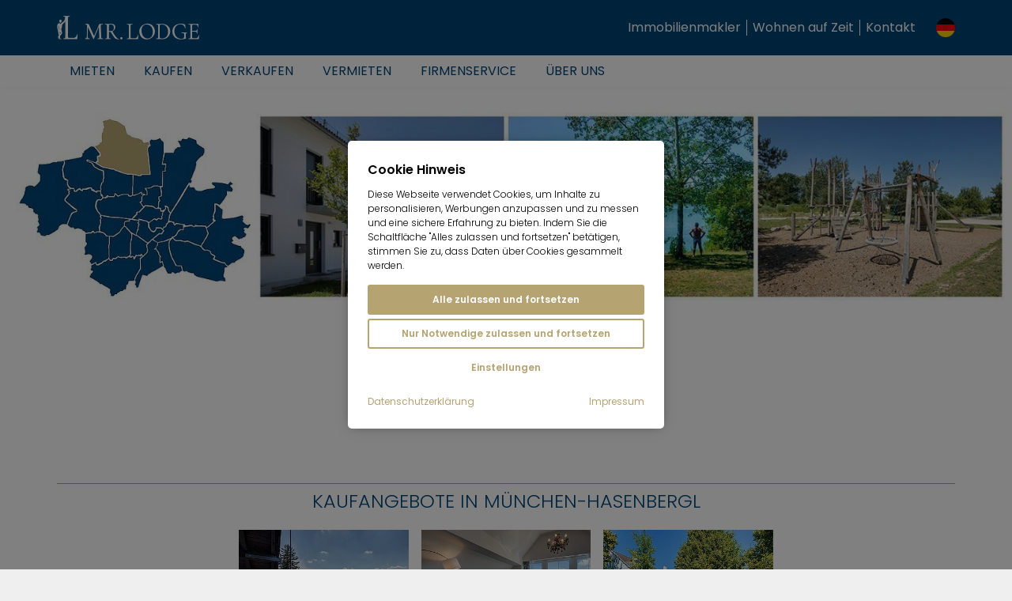

--- FILE ---
content_type: text/html; charset=utf-8
request_url: https://www.mrlodge.de/muenchen-info/stadtteile/hasenbergl?tx_tdomrlodge_suburb%5Baction%5D=show&tx_tdomrlodge_suburb%5Bcontroller%5D=Suburb&cHash=21c07b7d391a49b81d0f9cb6522afe3b
body_size: 36464
content:
<!DOCTYPE html>
<html lang="de" id="html" class="no-js" xml:lang="de" xmlns="http://www.w3.org/1999/xhtml" prefix="og: http://ogp.me/ns# fb: http://www.facebook.com/2008/fbml g: http://base.google.com/ns/1.0">
<head>

<meta charset="utf-8">
<!-- 
	***********************************************************
	   Website, TYPO3 by Erste Heimat | www.ersteheimat.de
	***********************************************************

	This website is powered by TYPO3 - inspiring people to share!
	TYPO3 is a free open source Content Management Framework initially created by Kasper Skaarhoj and licensed under GNU/GPL.
	TYPO3 is copyright 1998-2026 of Kasper Skaarhoj. Extensions are copyright of their respective owners.
	Information and contribution at https://typo3.org/
-->



<title>Wohnen und Leben im Hasenbergl | Mr. Lodge</title>
<meta name="generator" content="TYPO3 CMS">
<meta name="author" content="Mr. Lodge GmbH">
<meta name="application-name" content="Mr. Lodge GmbH">
<meta name="viewport" content="width=device-width, initial-scale=1.0, maximum-scale=1.0, minimum-scale=1.0">
<meta name="description" content="Mietwohnungen und Immobilien zum Kauf im Hasenbergl. Optimal für Familien: Nähe zum Feldmochinger See, Fasaneriesee und Lerchenauer See!">
<meta name="keywords" content="stadtteil,münchen,Hasenbergl">
<meta name="robots" content="index,follow">
<meta property="og:type" content="business.business">
<meta property="og:site_name" content="mrlodge.de">
<meta property="og:url" content="https://www.mrlodge.de/muenchen-info/stadtteile/hasenbergl?cHash=21c07b7d391a49b81d0f9cb6522afe3b&amp;tx_tdomrlodge_suburb%5Baction%5D=show&amp;tx_tdomrlodge_suburb%5Bcontroller%5D=Suburb">
<meta property="og:title" content="- Stadtteile">
<meta property="og:description" content="Münchens Viertel im Überblick: Lernen Sie die verschiedenen Stadtteile und Bezirke kennen. Erfahren Sie, was die einzelnen Wohnlagen auszeichnet.">
<meta property="og:image" content="https://www.mrlodge.de/_assets/83dc2a5b50e41f680ccbd273b289bb77/Media/MetaTags/OpenGraph/opengraph-image.jpg">
<meta name="twitter:card" content="summary">
<meta name="copyright" content="Mr. Lodge GmbH">
<meta name="publisher" content="Mr. Lodge GmbH">
<meta name="apple-mobile-web-app-title" content="Mr. Lodge GmbH">
<meta name="msapplication-config" content="/fileadmin/templates/base/media/favicon/browserconfig.xml">
<meta name="msapplication-tileimage" content="/fileadmin/templates/base/media/favicon/mstile-310x310.png">
<meta name="msapplication-tilecolor" content="#004577">
<meta name="theme-color" content="#004577">
<meta name="fb:admins" content="100001012599521">
<meta name="fb:profile_id" content="140592725977166">
<meta name="language" content="de-DE">

<link rel="stylesheet" href="/fileadmin/templates/mrl-responsive/css/lightgallery.css?1612349240" media="screen">
<link rel="stylesheet" href="/typo3temp/assets/compressed/merged-ce83a859eb2eba4391a1301c70a4dc3f.css?1729007849" media="all">
<link rel="stylesheet" href="/typo3temp/assets/compressed/merged-a7713208251a62fae44afc79edbac97c.css?1764089272" media="screen">
<link rel="stylesheet" href="/typo3temp/assets/compressed/merged-ad3d96a0dac4cfc6a97ecf0c122409f1.css?1757662722" media="print">

<link rel="stylesheet" href="/build/app.880dbefa.css?1754924735" media="all">
<link rel="stylesheet" href="/_assets/2ea1114f063b7e7bc358d2e278ad056d/Style/css/style.css?1709224300" media="screen">

<style>
/*<![CDATA[*/
<!-- 
/*InlineDefaultCss*/
/* default styles for extension "tx_frontend" */
    .ce-align-left { text-align: left; }
    .ce-align-center { text-align: center; }
    .ce-align-right { text-align: right; }

    .ce-table td, .ce-table th { vertical-align: top; }

    .ce-textpic, .ce-image, .ce-nowrap .ce-bodytext, .ce-gallery, .ce-row, .ce-uploads li, .ce-uploads div { overflow: hidden; }

    .ce-left .ce-gallery, .ce-column { float: left; }
    .ce-center .ce-outer { position: relative; float: right; right: 50%; }
    .ce-center .ce-inner { position: relative; float: right; right: -50%; }
    .ce-right .ce-gallery { float: right; }

    .ce-gallery figure { display: table; margin: 0; }
    .ce-gallery figcaption { display: table-caption; caption-side: bottom; }
    .ce-gallery img { display: block; }
    .ce-gallery iframe { border-width: 0; }
    .ce-border img,
    .ce-border iframe {
        border: 2px solid #000000;
        padding: 0px;
    }

    .ce-intext.ce-right .ce-gallery, .ce-intext.ce-left .ce-gallery, .ce-above .ce-gallery {
        margin-bottom: 10px;
    }
    .ce-image .ce-gallery { margin-bottom: 0; }
    .ce-intext.ce-right .ce-gallery { margin-left: 10px; }
    .ce-intext.ce-left .ce-gallery { margin-right: 10px; }
    .ce-below .ce-gallery { margin-top: 10px; }

    .ce-column { margin-right: 10px; }
    .ce-column:last-child { margin-right: 0; }

    .ce-row { margin-bottom: 10px; }
    .ce-row:last-child { margin-bottom: 0; }

    .ce-above .ce-bodytext { clear: both; }

    .ce-intext.ce-left ol, .ce-intext.ce-left ul { padding-left: 40px; overflow: auto; }

    /* Headline */
    .ce-headline-left { text-align: left; }
    .ce-headline-center { text-align: center; }
    .ce-headline-right { text-align: right; }

    /* Uploads */
    .ce-uploads { margin: 0; padding: 0; }
    .ce-uploads li { list-style: none outside none; margin: 1em 0; }
    .ce-uploads img { float: left; padding-right: 1em; vertical-align: top; }
    .ce-uploads span { display: block; }

    /* Table */
    .ce-table { width: 100%; max-width: 100%; }
    .ce-table th, .ce-table td { padding: 0.5em 0.75em; vertical-align: top; }
    .ce-table thead th { border-bottom: 2px solid #dadada; }
    .ce-table th, .ce-table td { border-top: 1px solid #dadada; }
    .ce-table-striped tbody tr:nth-of-type(odd) { background-color: rgba(0,0,0,.05); }
    .ce-table-bordered th, .ce-table-bordered td { border: 1px solid #dadada; }

    /* Space */
    .frame-space-before-extra-small { margin-top: 1em; }
    .frame-space-before-small { margin-top: 2em; }
    .frame-space-before-medium { margin-top: 3em; }
    .frame-space-before-large { margin-top: 4em; }
    .frame-space-before-extra-large { margin-top: 5em; }
    .frame-space-after-extra-small { margin-bottom: 1em; }
    .frame-space-after-small { margin-bottom: 2em; }
    .frame-space-after-medium { margin-bottom: 3em; }
    .frame-space-after-large { margin-bottom: 4em; }
    .frame-space-after-extra-large { margin-bottom: 5em; }

    /* Frame */
    .frame-ruler-before:before { content: ''; display: block; border-top: 1px solid rgba(0,0,0,0.25); margin-bottom: 2em; }
    .frame-ruler-after:after { content: ''; display: block; border-bottom: 1px solid rgba(0,0,0,0.25); margin-top: 2em; }
    .frame-indent { margin-left: 15%; margin-right: 15%; }
    .frame-indent-left { margin-left: 33%; }
    .frame-indent-right { margin-right: 33%; }

/*additionalTSFEInlineStyle*/
:root { --cookieconsent-color-primary: #b5a372; --cookieconsent-color-secondary: #004577; --cookieconsent-color-white: #ffffff; --cookieconsent-color-black: #000000; --cookieconsent-color-gray-light: #f0f0f0; --cookieconsent-color-gray-medium: #707070; --cookieconsent-color-gray-dark: #202020; }
-->
/*]]>*/
</style>




<script>
/*<![CDATA[*/
/*TS_inlineJS*/
document.documentElement.className = document.documentElement.className.replace(/\bno-js\b/g, '') + ' js ';
document.mrldr = []; document.mrlijs = [];
var CC_GOOGLE_TAG_MANAGER_ID = 'GTM-N4HRZLK';

/*]]>*/
</script>


<link rel="apple-touch-icon" sizes="180x180" href="/fileadmin/templates/base/media/favicon/apple-touch-icon.png">
<link rel="icon" type="image/png" sizes="192x192" href="/fileadmin/templates/base/media/favicon/android-chrome-192x192.png">
<link rel="icon" type="image/png" sizes="512x512" href="/fileadmin/templates/base/media/favicon/android-chrome-512x512.png">
<link rel="icon" type="image/png" sizes="32x32" href="/fileadmin/templates/base/media/favicon/favicon-32x32.png">
<link rel="icon" type="image/png" sizes="16x16" href="/fileadmin/templates/base/media/favicon/favicon-16x16.png">
<link rel="manifest" href="/fileadmin/templates/base/media/favicon/site.webmanifest">
<link rel="mask-icon" href="/fileadmin/templates/base/media/favicon/safari-pinned-tab.svg" color="#004577">
<link rel="shortcut icon" href="/fileadmin/templates/base/media/favicon/favicon.ico"><meta property="business:contact_data:phone_number" content="+49 89 3408230"><meta property="business:contact_data:fax_number" content="+49 89 34082323"><meta property="business:contact_data:email" content="info@mrlodge.de"><meta property="place:location:latitude" content="48.146174"><meta property="place:location:longitude" content="11.570196"><meta property="business:contact_data:street_address" content="Barer Str. 32"><meta property="business:contact_data:locality" content="Munich"><meta property="business:contact_data:region" content="Bavaria"><meta property="business:contact_data:postal_code" content="80333"><meta property="business:contact_data:country_name" content="Germany"><script type="text/javascript">var _paq=window._paq=window._paq||[];_paq.push(["disableCookies"]);_paq.push(["trackPageView"]);_paq.push(["enableLinkTracking"]);(function(){var u="https://mrlodge.matomo.cloud/";_paq.push(["setTrackerUrl",u+"matomo.php"]);_paq.push(["setSiteId","1"]);var d=document,g=d.createElement("script"),s=d.getElementsByTagName("script")[0];g.async=true;g.src="//mrlodge.matomo.cloud/matomo.js";s.parentNode.insertBefore(g,s)})();</script><script type="text/plain" class="cc-lazy-script" data-cc-vendor="312" data-cc-placeholder="false">_linkedin_partner_id = "4995754"; window._linkedin_data_partner_ids = window._linkedin_data_partner_ids || []; window._linkedin_data_partner_ids.push(_linkedin_partner_id);</script><script type="text/plain" class="cc-lazy-script" data-cc-vendor="312" data-cc-placeholder="false">(function(l) { if (!l){window.lintrk = function(a,b){window.lintrk.q.push([a,b])}; window.lintrk.q=[]} var s = document.getElementsByTagName("script")[0]; var b = document.createElement("script"); b.type = "text/javascript";b.async = true; b.src = "https://snap.licdn.com/li.lms-analytics/insight.min.js"; s.parentNode.insertBefore(b, s);})(window.lintrk);</script><script type="text/javascript" data-skip-lazy="" src="https://www.provenexpert.com/widget/richsnippet.js?u=2HGA3tQZhAaphWQZ3VGphOKBjpQZkNGB&v=2&l=de" async></script><script type="text/plain" class="cc-lazy-script" data-cc-vendor="319" data-cc-placeholder="false">(function(w,d,t,r,u){var f,n,i;w[u]=w[u]||[],f=function(){var o={ti:"4019384", enableAutoSpaTracking: true};o.q=w[u],w[u]=new UET(o),w[u].push("pageLoad")},n=d.createElement(t),n.src=r,n.async=1,n.onload=n.onreadystatechange=function(){var s=this.readyState;s&&s!=="loaded"&&s!=="complete"||(f(),n.onload=n.onreadystatechange=null)},i=d.getElementsByTagName(t)[0],i.parentNode.insertBefore(n,i)})(window,document,"script","//bat.bing.com/bat.js","uetq");</script><script src="https://widget.trustpilot.com/bootstrap/v5/tp.widget.bootstrap.min.js" type="text/plain" async="async" class="cc-lazy-script" data-cc-vendor="320" data-cc-placeholder="false"></script>
<link rel="canonical" href="https://www.mrlodge.de/muenchen-info/stadtteile/hasenbergl"/>

<link rel="alternate" hreflang="de" href="https://www.mrlodge.de/muenchen-info/stadtteile/hasenbergl"/>
<link rel="alternate" hreflang="en" href="https://www.mrlodge.com/about-munich/munich-districts/hasenbergl"/>
<link rel="alternate" hreflang="bg" href="https://www.mrlodge.eu/bg/informacija-za-mjunkhen/kvartali/hasenbergl"/>
<link rel="alternate" hreflang="zh-CN" href="https://www.mrlodge.cn/%E6%85%95%E5%B0%BC%E9%BB%91%E4%BF%A1%E6%81%AF/%E6%85%95%E5%B0%BC%E9%BB%91%E5%9F%8E%E5%8C%BA/hasenbergl"/>
<link rel="alternate" hreflang="da" href="https://www.mrlodge.eu/da/muenchen-info/nabolag/hasenbergl"/>
<link rel="alternate" hreflang="fr" href="https://www.mrlodge.fr/infos-sur-munich/vue-du-quartier/hasenbergl"/>
<link rel="alternate" hreflang="gr" href="https://www.mrlodge.eu/gr/plirofories-gia-to-monacho/geitonies/hasenbergl"/>
<link rel="alternate" hreflang="it" href="https://www.mrlodge.it/monaco-di-baviera/informazioni-sui-quartieri/hasenbergl"/>
<link rel="alternate" hreflang="ja" href="https://www.mrlodge.jp/%E3%83%9F%E3%83%A5%E3%83%B3%E3%83%98%E3%83%B3%E6%83%85%E5%A0%B1/%E3%83%9F%E3%83%A5%E3%83%B3%E3%83%98%E3%83%B3%E5%B8%82%E5%86%85%E3%81%AE%E5%90%84%E5%9C%B0%E5%9F%9F/hasenbergl"/>
<link rel="alternate" hreflang="kr" href="https://www.mrlodge.eu/kr/%EB%AE%8C%ED%97%A8-%EC%A0%95%EB%B3%B4/%EC%9D%B4%EC%9B%83/hasenbergl"/>
<link rel="alternate" hreflang="nl" href="https://www.mrlodge.eu/nl/muenchen/wijken/hasenbergl"/>
<link rel="alternate" hreflang="no" href="https://www.mrlodge.eu/no/muenchen-info/bydeler/hasenbergl"/>
<link rel="alternate" hreflang="pl" href="https://www.mrlodge.eu/pl/monachium-info/dzielnice/hasenbergl"/>
<link rel="alternate" hreflang="pt" href="https://www.mrlodge.eu/pt/informacoes-sobre-munique/bairros/hasenbergl"/>
<link rel="alternate" hreflang="ro" href="https://www.mrlodge.eu/ro/munchen-info/vecinatati/hasenbergl"/>
<link rel="alternate" hreflang="ru" href="https://www.mrlodge.ru/informacija-o-mjunkhene/raiony-mjunkhena/hasenbergl"/>
<link rel="alternate" hreflang="se" href="https://www.mrlodge.eu/se/muenchen-info/grannskap/hasenbergl"/>
<link rel="alternate" hreflang="sk" href="https://www.mrlodge.eu/sk/informacie-o-mnichove/susedstva/hasenbergl"/>
<link rel="alternate" hreflang="si" href="https://www.mrlodge.eu/si/informacije-o-muenchnu/soseske/hasenbergl"/>
<link rel="alternate" hreflang="es" href="https://www.mrlodge.es/sobre-munich/vista-de-barrios/hasenbergl"/>
<link rel="alternate" hreflang="cz" href="https://www.mrlodge.eu/cz/informace-o-mnichovu/sousedstvi/hasenbergl"/>
<link rel="alternate" hreflang="tr" href="https://www.mrlodge.eu/tr/muenih-bilgi/komsuluklar/hasenbergl"/>
<link rel="alternate" hreflang="ua" href="https://www.mrlodge.eu/ua/informacija-pro-mjunkhen/susidni-raioni/hasenbergl"/>
<link rel="alternate" hreflang="hu" href="https://www.mrlodge.eu/hu/muenchen-info/szomszedsagok/hasenbergl"/>
<link rel="alternate" hreflang="x-default" href="https://www.mrlodge.de/muenchen-info/stadtteile/hasenbergl"/>
</head>
<body id="uid209" class="sys-lang-de-DE" >
<header id="header">
    <div class="header__print mrl-print-only"><div class="header__print-table"><div class="header__print-logo"><img id="mrl-header-print-logo" class="mrl-print-only mrl-load-print-img" data-print-img="/fileadmin/templates/base/media/logo/mr-lodge--bg-white.gif" src="[data-uri]" width="220" height="36" alt="Mr. Lodge"></div><div class="header__print-address">Mr. Lodge GmbH · Barer Str. 32 · 80333 München · 089 340 823-0 · info@mrlodge.de</div></div></div>
    <div class="title-bar-container hide-for-large mrl-print-not"><div class="title-bar"><div class="title-bar-left"><div id="menu-toggle" class="menu-toggle title-bar-toggle" data-toggler=".open"><div class="menu-button" data-toggle="html uid209 menu-toggle mobile-navigation"><button class="menu-icon" title="Toggle menu"></button></div></div></div><div class="title-bar-title"><a href="/" class="title-bar-logo" title="Mr. Lodge"><span class="logo-wrap"><span class="logo"></span></span></a></div><div class="title-bar-right"><button class="language-navigation-button" type="button" title="Toggle language navigation" data-toggle="mobile-language-navigation-container"><span class="flag-icon flag-icon--circle flags-de"></span></button><div id="mobile-language-navigation-container" class="language-navigation-container dropdown-pane" data-dropdown data-position="bottom" data-alignment="center"><ul class="language-navigation menu vertical"><li class="language-navigation-item menu__item active"><span class="language-navigation-link menu__link active"><span class="language-navigation-link-flag flag-icon flags-de flag-icon--circle"></span><span class="language-navigation-link-title">Deutsch</span></span></li><li class="language-navigation-item menu__item"><a href="https://www.mrlodge.com/about-munich/munich-districts/hasenbergl" class="language-navigation-link menu__link" data-gaevent="general-header-langnav" title="English"><span class="language-navigation-link-flag flag-icon flags-gb flag-icon--circle"></span><span class="language-navigation-link-title">English</span></a></li><li class="language-navigation-item menu__item"><a href="https://www.mrlodge.eu/cz/informace-o-mnichovu/sousedstvi/hasenbergl" class="language-navigation-link menu__link" data-gaevent="general-header-langnav" title="Čeština"><span class="language-navigation-link-flag flag-icon flags-cz flag-icon--circle"></span><span class="language-navigation-link-title">Čeština</span></a></li><li class="language-navigation-item menu__item"><a href="https://www.mrlodge.eu/da/muenchen-info/nabolag/hasenbergl" class="language-navigation-link menu__link" data-gaevent="general-header-langnav" title="Dansk"><span class="language-navigation-link-flag flag-icon flags-dk flag-icon--circle"></span><span class="language-navigation-link-title">Dansk</span></a></li><li class="language-navigation-item menu__item"><a href="https://www.mrlodge.es/sobre-munich/vista-de-barrios/hasenbergl" class="language-navigation-link menu__link" data-gaevent="general-header-langnav" title="Español"><span class="language-navigation-link-flag flag-icon flags-es flag-icon--circle"></span><span class="language-navigation-link-title">Español</span></a></li><li class="language-navigation-item menu__item"><a href="https://www.mrlodge.eu/gr/plirofories-gia-to-monacho/geitonies/hasenbergl" class="language-navigation-link menu__link" data-gaevent="general-header-langnav" title="Ελληνικά"><span class="language-navigation-link-flag flag-icon flags-gr flag-icon--circle"></span><span class="language-navigation-link-title">Ελληνικά</span></a></li><li class="language-navigation-item menu__item"><a href="https://www.mrlodge.fr/infos-sur-munich/vue-du-quartier/hasenbergl" class="language-navigation-link menu__link" data-gaevent="general-header-langnav" title="Français"><span class="language-navigation-link-flag flag-icon flags-fr flag-icon--circle"></span><span class="language-navigation-link-title">Français</span></a></li><li class="language-navigation-item menu__item"><a href="https://www.mrlodge.it/monaco-di-baviera/informazioni-sui-quartieri/hasenbergl" class="language-navigation-link menu__link" data-gaevent="general-header-langnav" title="Italiano"><span class="language-navigation-link-flag flag-icon flags-it flag-icon--circle"></span><span class="language-navigation-link-title">Italiano</span></a></li><li class="language-navigation-item menu__item"><a href="https://www.mrlodge.eu/hu/muenchen-info/szomszedsagok/hasenbergl" class="language-navigation-link menu__link" data-gaevent="general-header-langnav" title="Magyar"><span class="language-navigation-link-flag flag-icon flags-hu flag-icon--circle"></span><span class="language-navigation-link-title">Magyar</span></a></li><li class="language-navigation-item menu__item"><a href="https://www.mrlodge.eu/nl/muenchen/wijken/hasenbergl" class="language-navigation-link menu__link" data-gaevent="general-header-langnav" title="Nederlands"><span class="language-navigation-link-flag flag-icon flags-nl flag-icon--circle"></span><span class="language-navigation-link-title">Nederlands</span></a></li><li class="language-navigation-item menu__item"><a href="https://www.mrlodge.eu/no/muenchen-info/bydeler/hasenbergl" class="language-navigation-link menu__link" data-gaevent="general-header-langnav" title="Norsk"><span class="language-navigation-link-flag flag-icon flags-no flag-icon--circle"></span><span class="language-navigation-link-title">Norsk</span></a></li><li class="language-navigation-item menu__item"><a href="https://www.mrlodge.eu/pl/monachium-info/dzielnice/hasenbergl" class="language-navigation-link menu__link" data-gaevent="general-header-langnav" title="Polski"><span class="language-navigation-link-flag flag-icon flags-pl flag-icon--circle"></span><span class="language-navigation-link-title">Polski</span></a></li><li class="language-navigation-item menu__item"><a href="https://www.mrlodge.eu/pt/informacoes-sobre-munique/bairros/hasenbergl" class="language-navigation-link menu__link" data-gaevent="general-header-langnav" title="Português"><span class="language-navigation-link-flag flag-icon flags-pt flag-icon--circle"></span><span class="language-navigation-link-title">Português</span></a></li><li class="language-navigation-item menu__item"><a href="https://www.mrlodge.ru/informacija-o-mjunkhene/raiony-mjunkhena/hasenbergl" class="language-navigation-link menu__link" data-gaevent="general-header-langnav" title="Pусский"><span class="language-navigation-link-flag flag-icon flags-ru flag-icon--circle"></span><span class="language-navigation-link-title">Pусский</span></a></li><li class="language-navigation-item menu__item"><a href="https://www.mrlodge.eu/ro/munchen-info/vecinatati/hasenbergl" class="language-navigation-link menu__link" data-gaevent="general-header-langnav" title="Română"><span class="language-navigation-link-flag flag-icon flags-ro flag-icon--circle"></span><span class="language-navigation-link-title">Română</span></a></li><li class="language-navigation-item menu__item"><a href="https://www.mrlodge.eu/se/muenchen-info/grannskap/hasenbergl" class="language-navigation-link menu__link" data-gaevent="general-header-langnav" title="Svenska"><span class="language-navigation-link-flag flag-icon flags-se flag-icon--circle"></span><span class="language-navigation-link-title">Svenska</span></a></li><li class="language-navigation-item menu__item"><a href="https://www.mrlodge.eu/sk/informacie-o-mnichove/susedstva/hasenbergl" class="language-navigation-link menu__link" data-gaevent="general-header-langnav" title="Slovenčina"><span class="language-navigation-link-flag flag-icon flags-sk flag-icon--circle"></span><span class="language-navigation-link-title">Slovenčina</span></a></li><li class="language-navigation-item menu__item"><a href="https://www.mrlodge.eu/si/informacije-o-muenchnu/soseske/hasenbergl" class="language-navigation-link menu__link" data-gaevent="general-header-langnav" title="Slovenščina"><span class="language-navigation-link-flag flag-icon flags-si flag-icon--circle"></span><span class="language-navigation-link-title">Slovenščina</span></a></li><li class="language-navigation-item menu__item"><a href="https://www.mrlodge.eu/tr/muenih-bilgi/komsuluklar/hasenbergl" class="language-navigation-link menu__link" data-gaevent="general-header-langnav" title="Türkçe"><span class="language-navigation-link-flag flag-icon flags-tr flag-icon--circle"></span><span class="language-navigation-link-title">Türkçe</span></a></li><li class="language-navigation-item menu__item"><a href="https://www.mrlodge.eu/ua/informacija-pro-mjunkhen/susidni-raioni/hasenbergl" class="language-navigation-link menu__link" data-gaevent="general-header-langnav" title="Українська"><span class="language-navigation-link-flag flag-icon flags-ua flag-icon--circle"></span><span class="language-navigation-link-title">Українська</span></a></li><li class="language-navigation-item menu__item"><a href="https://www.mrlodge.eu/bg/informacija-za-mjunkhen/kvartali/hasenbergl" class="language-navigation-link menu__link" data-gaevent="general-header-langnav" title="Български"><span class="language-navigation-link-flag flag-icon flags-bg flag-icon--circle"></span><span class="language-navigation-link-title">Български</span></a></li><li class="language-navigation-item menu__item"><a href="https://www.mrlodge.cn/%E6%85%95%E5%B0%BC%E9%BB%91%E4%BF%A1%E6%81%AF/%E6%85%95%E5%B0%BC%E9%BB%91%E5%9F%8E%E5%8C%BA/hasenbergl" class="language-navigation-link menu__link" data-gaevent="general-header-langnav" title="中国人"><span class="language-navigation-link-flag flag-icon flags-cn flag-icon--circle"></span><span class="language-navigation-link-title">中国人</span></a></li><li class="language-navigation-item menu__item"><a href="https://www.mrlodge.jp/%E3%83%9F%E3%83%A5%E3%83%B3%E3%83%98%E3%83%B3%E6%83%85%E5%A0%B1/%E3%83%9F%E3%83%A5%E3%83%B3%E3%83%98%E3%83%B3%E5%B8%82%E5%86%85%E3%81%AE%E5%90%84%E5%9C%B0%E5%9F%9F/hasenbergl" class="language-navigation-link menu__link" data-gaevent="general-header-langnav" title="日本人"><span class="language-navigation-link-flag flag-icon flags-jp flag-icon--circle"></span><span class="language-navigation-link-title">日本人</span></a></li><li class="language-navigation-item menu__item"><a href="https://www.mrlodge.eu/kr/%EB%AE%8C%ED%97%A8-%EC%A0%95%EB%B3%B4/%EC%9D%B4%EC%9B%83/hasenbergl" class="language-navigation-link menu__link" data-gaevent="general-header-langnav" title="한국말"><span class="language-navigation-link-flag flag-icon flags-kr flag-icon--circle"></span><span class="language-navigation-link-title">한국말</span></a></li></ul></div><div class="title-bar-buttons"><ul class="menu menu--lvl-1"><li class="menu__item menu__item--lvl-1"><a href="/kontakt" class="menu__link" data-gaevent="general-header-contact" title="Kontakt"><span class="icon icon-mail"></span>Kontakt</a></li></ul></div><div class="title-bar-wishlist"><div class="mrl-ft mrl-ft-orangebox mrl-ft-smallwishlist"></div></div></div></div></div>
    <div id="top-bar-container" class="top-bar-container show-for-large mrl-print-not"><div class="top-bar-top"><div class="top-bar"><div class="top-bar-left"><a href="/" class="top-bar-logo" title="Mr. Lodge"><span class="logo-wrap"><span class="logo"></span></span></a></div><div class="top-bar-right"><div class="top-bar-wishlist"><div class="mrl-ft mrl-ft-orangebox mrl-ft-smallwishlist"></div></div><div class="top-bar-menu"><ul class="menu menu--lvl-1"><li class="menu__item menu__item--lvl-1"><a href="/immobilienmakler/muenchen" class="menu__link" data-gaevent="general-header-contact" title="Immobilienmakler">Immobilienmakler</a></li><li class="menu__item menu__item--lvl-1"><a href="/wohnen-auf-zeit-muenchen" class="menu__link" data-gaevent="general-header-contact" title="Wohnen auf Zeit">Wohnen auf Zeit</a></li><li class="menu__item menu__item--lvl-1"><a href="/kontakt" class="menu__link" data-gaevent="general-header-contact" title="Kontakt">Kontakt</a></li></ul></div><button class="language-navigation-button" type="button" data-toggle="language-navigation-container"><span class="flag-icon flag-icon--circle flags-de"></span></button><div id="language-navigation-container" class="language-navigation-container dropdown-pane" data-dropdown data-position="bottom" data-alignment="center"><ul class="language-navigation menu vertical"><li class="language-navigation-item menu__item active"><span class="language-navigation-link menu__link active"><span class="language-navigation-link-flag flag-icon flags-de flag-icon--circle"></span><span class="language-navigation-link-title">Deutsch</span></span></li><li class="language-navigation-item menu__item"><a href="https://www.mrlodge.com/about-munich/munich-districts/hasenbergl" class="language-navigation-link menu__link" data-gaevent="general-header-langnav" title="English"><span class="language-navigation-link-flag flag-icon flags-gb flag-icon--circle"></span><span class="language-navigation-link-title">English</span></a></li><li class="language-navigation-item menu__item"><a href="https://www.mrlodge.eu/cz/informace-o-mnichovu/sousedstvi/hasenbergl" class="language-navigation-link menu__link" data-gaevent="general-header-langnav" title="Čeština"><span class="language-navigation-link-flag flag-icon flags-cz flag-icon--circle"></span><span class="language-navigation-link-title">Čeština</span></a></li><li class="language-navigation-item menu__item"><a href="https://www.mrlodge.eu/da/muenchen-info/nabolag/hasenbergl" class="language-navigation-link menu__link" data-gaevent="general-header-langnav" title="Dansk"><span class="language-navigation-link-flag flag-icon flags-dk flag-icon--circle"></span><span class="language-navigation-link-title">Dansk</span></a></li><li class="language-navigation-item menu__item"><a href="https://www.mrlodge.es/sobre-munich/vista-de-barrios/hasenbergl" class="language-navigation-link menu__link" data-gaevent="general-header-langnav" title="Español"><span class="language-navigation-link-flag flag-icon flags-es flag-icon--circle"></span><span class="language-navigation-link-title">Español</span></a></li><li class="language-navigation-item menu__item"><a href="https://www.mrlodge.eu/gr/plirofories-gia-to-monacho/geitonies/hasenbergl" class="language-navigation-link menu__link" data-gaevent="general-header-langnav" title="Ελληνικά"><span class="language-navigation-link-flag flag-icon flags-gr flag-icon--circle"></span><span class="language-navigation-link-title">Ελληνικά</span></a></li><li class="language-navigation-item menu__item"><a href="https://www.mrlodge.fr/infos-sur-munich/vue-du-quartier/hasenbergl" class="language-navigation-link menu__link" data-gaevent="general-header-langnav" title="Français"><span class="language-navigation-link-flag flag-icon flags-fr flag-icon--circle"></span><span class="language-navigation-link-title">Français</span></a></li><li class="language-navigation-item menu__item"><a href="https://www.mrlodge.it/monaco-di-baviera/informazioni-sui-quartieri/hasenbergl" class="language-navigation-link menu__link" data-gaevent="general-header-langnav" title="Italiano"><span class="language-navigation-link-flag flag-icon flags-it flag-icon--circle"></span><span class="language-navigation-link-title">Italiano</span></a></li><li class="language-navigation-item menu__item"><a href="https://www.mrlodge.eu/hu/muenchen-info/szomszedsagok/hasenbergl" class="language-navigation-link menu__link" data-gaevent="general-header-langnav" title="Magyar"><span class="language-navigation-link-flag flag-icon flags-hu flag-icon--circle"></span><span class="language-navigation-link-title">Magyar</span></a></li><li class="language-navigation-item menu__item"><a href="https://www.mrlodge.eu/nl/muenchen/wijken/hasenbergl" class="language-navigation-link menu__link" data-gaevent="general-header-langnav" title="Nederlands"><span class="language-navigation-link-flag flag-icon flags-nl flag-icon--circle"></span><span class="language-navigation-link-title">Nederlands</span></a></li><li class="language-navigation-item menu__item"><a href="https://www.mrlodge.eu/no/muenchen-info/bydeler/hasenbergl" class="language-navigation-link menu__link" data-gaevent="general-header-langnav" title="Norsk"><span class="language-navigation-link-flag flag-icon flags-no flag-icon--circle"></span><span class="language-navigation-link-title">Norsk</span></a></li><li class="language-navigation-item menu__item"><a href="https://www.mrlodge.eu/pl/monachium-info/dzielnice/hasenbergl" class="language-navigation-link menu__link" data-gaevent="general-header-langnav" title="Polski"><span class="language-navigation-link-flag flag-icon flags-pl flag-icon--circle"></span><span class="language-navigation-link-title">Polski</span></a></li><li class="language-navigation-item menu__item"><a href="https://www.mrlodge.eu/pt/informacoes-sobre-munique/bairros/hasenbergl" class="language-navigation-link menu__link" data-gaevent="general-header-langnav" title="Português"><span class="language-navigation-link-flag flag-icon flags-pt flag-icon--circle"></span><span class="language-navigation-link-title">Português</span></a></li><li class="language-navigation-item menu__item"><a href="https://www.mrlodge.ru/informacija-o-mjunkhene/raiony-mjunkhena/hasenbergl" class="language-navigation-link menu__link" data-gaevent="general-header-langnav" title="Pусский"><span class="language-navigation-link-flag flag-icon flags-ru flag-icon--circle"></span><span class="language-navigation-link-title">Pусский</span></a></li><li class="language-navigation-item menu__item"><a href="https://www.mrlodge.eu/ro/munchen-info/vecinatati/hasenbergl" class="language-navigation-link menu__link" data-gaevent="general-header-langnav" title="Română"><span class="language-navigation-link-flag flag-icon flags-ro flag-icon--circle"></span><span class="language-navigation-link-title">Română</span></a></li><li class="language-navigation-item menu__item"><a href="https://www.mrlodge.eu/se/muenchen-info/grannskap/hasenbergl" class="language-navigation-link menu__link" data-gaevent="general-header-langnav" title="Svenska"><span class="language-navigation-link-flag flag-icon flags-se flag-icon--circle"></span><span class="language-navigation-link-title">Svenska</span></a></li><li class="language-navigation-item menu__item"><a href="https://www.mrlodge.eu/sk/informacie-o-mnichove/susedstva/hasenbergl" class="language-navigation-link menu__link" data-gaevent="general-header-langnav" title="Slovenčina"><span class="language-navigation-link-flag flag-icon flags-sk flag-icon--circle"></span><span class="language-navigation-link-title">Slovenčina</span></a></li><li class="language-navigation-item menu__item"><a href="https://www.mrlodge.eu/si/informacije-o-muenchnu/soseske/hasenbergl" class="language-navigation-link menu__link" data-gaevent="general-header-langnav" title="Slovenščina"><span class="language-navigation-link-flag flag-icon flags-si flag-icon--circle"></span><span class="language-navigation-link-title">Slovenščina</span></a></li><li class="language-navigation-item menu__item"><a href="https://www.mrlodge.eu/tr/muenih-bilgi/komsuluklar/hasenbergl" class="language-navigation-link menu__link" data-gaevent="general-header-langnav" title="Türkçe"><span class="language-navigation-link-flag flag-icon flags-tr flag-icon--circle"></span><span class="language-navigation-link-title">Türkçe</span></a></li><li class="language-navigation-item menu__item"><a href="https://www.mrlodge.eu/ua/informacija-pro-mjunkhen/susidni-raioni/hasenbergl" class="language-navigation-link menu__link" data-gaevent="general-header-langnav" title="Українська"><span class="language-navigation-link-flag flag-icon flags-ua flag-icon--circle"></span><span class="language-navigation-link-title">Українська</span></a></li><li class="language-navigation-item menu__item"><a href="https://www.mrlodge.eu/bg/informacija-za-mjunkhen/kvartali/hasenbergl" class="language-navigation-link menu__link" data-gaevent="general-header-langnav" title="Български"><span class="language-navigation-link-flag flag-icon flags-bg flag-icon--circle"></span><span class="language-navigation-link-title">Български</span></a></li><li class="language-navigation-item menu__item"><a href="https://www.mrlodge.cn/%E6%85%95%E5%B0%BC%E9%BB%91%E4%BF%A1%E6%81%AF/%E6%85%95%E5%B0%BC%E9%BB%91%E5%9F%8E%E5%8C%BA/hasenbergl" class="language-navigation-link menu__link" data-gaevent="general-header-langnav" title="中国人"><span class="language-navigation-link-flag flag-icon flags-cn flag-icon--circle"></span><span class="language-navigation-link-title">中国人</span></a></li><li class="language-navigation-item menu__item"><a href="https://www.mrlodge.jp/%E3%83%9F%E3%83%A5%E3%83%B3%E3%83%98%E3%83%B3%E6%83%85%E5%A0%B1/%E3%83%9F%E3%83%A5%E3%83%B3%E3%83%98%E3%83%B3%E5%B8%82%E5%86%85%E3%81%AE%E5%90%84%E5%9C%B0%E5%9F%9F/hasenbergl" class="language-navigation-link menu__link" data-gaevent="general-header-langnav" title="日本人"><span class="language-navigation-link-flag flag-icon flags-jp flag-icon--circle"></span><span class="language-navigation-link-title">日本人</span></a></li><li class="language-navigation-item menu__item"><a href="https://www.mrlodge.eu/kr/%EB%AE%8C%ED%97%A8-%EC%A0%95%EB%B3%B4/%EC%9D%B4%EC%9B%83/hasenbergl" class="language-navigation-link menu__link" data-gaevent="general-header-langnav" title="한국말"><span class="language-navigation-link-flag flag-icon flags-kr flag-icon--circle"></span><span class="language-navigation-link-title">한국말</span></a></li></ul></div></div></div></div><div class="top-bar-bottom"><div class="top-bar"><div class="top-bar-left"><div id="desktop-menu" class="top-bar-menu"><ul class="menu menu--lvl-1"><li class="menu__item menu__item--lvl-1"><button class="menu__link" data-toggle="desktop-submenu-25">Mieten</button><div id="desktop-submenu-25" class="menu__dropdown dropdown-pane" data-dropdown data-hover="true" data-hover-pane="true"><div class="menu__dropdown__container grid-container"><ul class="menu menu--lvl-2"><li class="menu__item menu__item--lvl-2"><a href="/wohnungen-muenchen" class="menu__link">München</a><ul class="menu vertical menu--lvl-3"><li class="menu__item menu__item--lvl-3"><a href="/wohnen-auf-zeit-muenchen" class="menu__link">Alle Angebote</a></li><li class="menu__item menu__item--lvl-3"><a href="/mieten/wohnung-muenchen/luxus" class="menu__link">Premium Angebote</a></li><li class="menu__item menu__item--lvl-3"><a href="/mieten/wohnung-muenchen/1-zimmer" class="menu__link">1 Zimmer Wohnungen</a></li><li class="menu__item menu__item--lvl-3"><a href="/mieten/wohnung-muenchen/2-zimmer" class="menu__link">2 Zimmer Wohnungen</a></li><li class="menu__item menu__item--lvl-3"><a href="/mieten/wohnung-muenchen/3-zimmer" class="menu__link">3 Zimmer Wohnungen</a></li><li class="menu__item menu__item--lvl-3"><a href="/mieten/wohnung-muenchen/4-zimmer" class="menu__link">4+ Zimmer Wohnungen</a></li><li class="menu__item menu__item--lvl-3"><a href="/mieten/haeuser-muenchen" class="menu__link">Möblierte Häuser</a></li><li class="menu__item menu__item--lvl-3"><a href="/serviced-apartments-muenchen" class="menu__link">Serviced Apartments</a></li><li class="menu__item menu__item--lvl-3"><a href="/infos-fuer-mieter/wohnung-mieten-so-gehts" class="menu__link">Mieten? So geht's</a></li></ul></li><li class="menu__item menu__item--lvl-2"><a href="/wohnen-auf-zeit-in-tegernsee-oberland" class="menu__link">Tegernsee</a><ul class="menu vertical menu--lvl-3"><li class="menu__item menu__item--lvl-3"><a href="/wohnen-auf-zeit-in-tegernsee-oberland" class="menu__link">Alle Angebote</a></li><li class="menu__item menu__item--lvl-3"><a href="/mieten/wohnen-auf-zeit-am-tegernsee/wohnungen/luxus" class="menu__link">Premium Angebote</a></li><li class="menu__item menu__item--lvl-3"><a href="/mieten/wohnen-auf-zeit-am-tegernsee/wohnungen/1-zimmer-wohnungen" class="menu__link">1 Zimmer Wohnungen</a></li><li class="menu__item menu__item--lvl-3"><a href="/mieten/wohnen-auf-zeit-am-tegernsee/wohnungen/2-zimmer-wohnungen" class="menu__link">2 Zimmer Wohnungen</a></li><li class="menu__item menu__item--lvl-3"><a href="/mieten/wohnen-auf-zeit-am-tegernsee/wohnungen/3-zimmer-wohnungen" class="menu__link">3 Zimmer Wohnungen</a></li><li class="menu__item menu__item--lvl-3"><a href="/mieten/wohnen-auf-zeit-am-tegernsee/wohnungen/4-zimmer-wohnungen" class="menu__link">4+ Zimmer Wohnungen</a></li><li class="menu__item menu__item--lvl-3"><a href="/mieten/wohnen-auf-zeit-am-tegernsee/hauser" class="menu__link">Möblierte Häuser</a></li><li class="menu__item menu__item--lvl-3"><a href="/infos-fuer-mieter/wohnung-mieten-so-gehts" class="menu__link">Mieten? So geht's</a></li></ul></li><li class="menu__item menu__item--lvl-2"><a href="/infos-fuer-mieter/wohnung-mieten-so-gehts" class="menu__link">Infos</a><ul class="menu vertical menu--lvl-3"><li class="menu__item menu__item--lvl-3"><a href="/infos-fuer-mieter/kontakt" class="menu__link">Kontakt</a></li><li class="menu__item menu__item--lvl-3"><a href="/infos-fuer-mieter/wohnung-mieten-so-gehts" class="menu__link">Mieten? So geht's</a></li><li class="menu__item menu__item--lvl-3"><a href="/wohnungen-muenchen/suchanfrage" class="menu__link">Suchanfrage</a></li><li class="menu__item menu__item--lvl-3"><a href="/infos-fuer-mieter/rueckgabe-der-wohnung" class="menu__link">Rückgabe der Wohnung</a></li><li class="menu__item menu__item--lvl-3"><a href="/infos-fuer-mieter/mieterfeedback" class="menu__link">Kundenfeedback</a></li><li class="menu__item menu__item--lvl-3"><a href="/infos-fuer-mieter/faq" class="menu__link">FAQ</a></li></ul></li><li class="menu__item menu__item--lvl-2"><a href="/infos-fuer-mieter/neumuenchener" class="menu__link">Tipps</a><ul class="menu vertical menu--lvl-3"><li class="menu__item menu__item--lvl-3"><a href="/wohnung-in-muenchen-finden" class="menu__link">Wohnung finden</a></li><li class="menu__item menu__item--lvl-3"><a href="/infos-fuer-mieter/anmeldung-in-muenchen" class="menu__link">Anmeldung in München</a></li><li class="menu__item menu__item--lvl-3"><a href="/infos-fuer-mieter/parken-und-garagen-muenchen" class="menu__link">Parken in München</a></li><li class="menu__item menu__item--lvl-3"><a href="/infos-fuer-mieter/muenchner-verkehrsnetz" class="menu__link">Münchner Verkehrsnetz</a></li><li class="menu__item menu__item--lvl-3"><a href="/infos-fuer-mieter/energiespartipps" class="menu__link">Energiespartipps</a></li><li class="menu__item menu__item--lvl-3"><a href="/infos-fuer-mieter/abfallentsorgung" class="menu__link">Abfallentsorgung</a></li></ul></li></ul></div></div></li><li class="menu__item menu__item--lvl-1"><button class="menu__link" data-toggle="desktop-submenu-566">Kaufen</button><div id="desktop-submenu-566" class="menu__dropdown dropdown-pane" data-dropdown data-hover="true" data-hover-pane="true"><div class="menu__dropdown__container grid-container"><ul class="menu menu--lvl-2"><li class="menu__item menu__item--lvl-2"><a href="/kaufen/alle-immobilien" class="menu__link">Alle Angebote</a><ul class="menu vertical menu--lvl-3"><li class="menu__item menu__item--lvl-3"><a href="/kaufen/wohnung-muenchen/luxuswohnungen" class="menu__link">Luxusimmobilien</a></li><li class="menu__item menu__item--lvl-3"><a href="/kaufen/wohnung-muenchen" class="menu__link">Eigentumswohnungen</a></li><li class="menu__item menu__item--lvl-3"><a href="/kaufen/wohnung-muenchen/1-zimmer" class="menu__link">1 Zimmer Wohnungen</a></li><li class="menu__item menu__item--lvl-3"><a href="/kaufen/wohnung-muenchen/2-zimmer" class="menu__link">2 Zimmer Wohnungen</a></li><li class="menu__item menu__item--lvl-3"><a href="/kaufen/wohnung-muenchen/3-zimmer" class="menu__link">3 Zimmer Wohnungen</a></li><li class="menu__item menu__item--lvl-3"><a href="/kaufen/wohnung-muenchen/4-zimmer" class="menu__link">4+ Zimmer Wohnungen</a></li><li class="menu__item menu__item--lvl-3"><a href="/kaufen/haus-muenchen" class="menu__link">Häuser</a></li><li class="menu__item menu__item--lvl-3"><a href="/kaufen/alle-immobilien/grundstuecke" class="menu__link">Grundstücke</a></li></ul></li><li class="menu__item menu__item--lvl-2"><a href="/kaufen/infos" class="menu__link">Infos</a><ul class="menu vertical menu--lvl-3"><li class="menu__item menu__item--lvl-3"><a href="/kaufen/infos/kontakt" class="menu__link">Kontakt</a></li><li class="menu__item menu__item--lvl-3"><a href="/kaufen/infos/erfolgreich-kaufen-mit-mr-lodge" class="menu__link">Erfolgreich kaufen mit Mr. Lodge</a></li><li class="menu__item menu__item--lvl-3"><a href="/immobilienmakler/muenchen" class="menu__link">Immobilienmakler München</a></li><li class="menu__item menu__item--lvl-3"><a href="/kontakt/suchprofil-hinterlegen-immobilie-kaufen" class="menu__link">Suchprofil hinterlegen</a></li><li class="menu__item menu__item--lvl-3"><a href="/immobilienmakler/muenchen/immobilienpreise" class="menu__link">Immobilienpreise</a></li><li class="menu__item menu__item--lvl-3"><a href="/kaufen/finanzierung" class="menu__link">Finanzierung</a></li><li class="menu__item menu__item--lvl-3"><a href="/kaufen/kundenfeedback" class="menu__link">Kundenfeedback</a></li><li class="menu__item menu__item--lvl-3"><a href="/kaufen/faq" class="menu__link">FAQ</a></li></ul></li></ul></div></div></li><li class="menu__item menu__item--lvl-1"><button class="menu__link" data-toggle="desktop-submenu-550">Verkaufen</button><div id="desktop-submenu-550" class="menu__dropdown dropdown-pane" data-dropdown data-hover="true" data-hover-pane="true"><div class="menu__dropdown__container grid-container"><ul class="menu menu--lvl-2"><li class="menu__item menu__item--lvl-2"><a href="/verkaufen/infos" class="menu__link">Infos</a><ul class="menu vertical menu--lvl-3"><li class="menu__item menu__item--lvl-3"><a href="/verkaufen/infos/kontakt" class="menu__link">Kontakt</a></li><li class="menu__item menu__item--lvl-3"><a href="/immobilienmakler/muenchen" class="menu__link">Immobilienmakler München</a></li><li class="menu__item menu__item--lvl-3"><a href="/immobilienmakler/muenchen/verkaufsprozess" class="menu__link">Verkaufsprozess</a></li><li class="menu__item menu__item--lvl-3"><a href="/immobilienmakler/muenchen/kostenuebersicht" class="menu__link">Kostenübersicht</a></li><li class="menu__item menu__item--lvl-3"><a href="/immobilienmakler/muenchen/tippgeber" class="menu__link">Tippgeber</a></li><li class="menu__item menu__item--lvl-3"><a href="/immobilienmakler/muenchen/immobilienpreise" class="menu__link">Immobilienpreise</a></li><li class="menu__item menu__item--lvl-3"><a href="/immobilienmakler/muenchen/referenzobjekte" class="menu__link">Referenzobjekte</a></li><li class="menu__item menu__item--lvl-3"><a href="/immobilienmarktbericht-muenchen" class="menu__link">Immobilienmarktbericht</a></li><li class="menu__item menu__item--lvl-3"><a href="/immobilienmakler/muenchen/kundenfeedback" class="menu__link">Kundenfeedback</a></li><li class="menu__item menu__item--lvl-3"><a href="/immobilienmakler/muenchen/faq-fuer-verkaeufer" class="menu__link">FAQ</a></li></ul></li><li class="menu__item menu__item--lvl-2"><a href="/verkaufen/services" class="menu__link">Services</a><ul class="menu vertical menu--lvl-3"><li class="menu__item menu__item--lvl-3"><a href="/immobilienmakler/muenchen/wohnung-verkaufen" class="menu__link">Erfolgreich verkaufen mit Mr. Lodge</a></li><li class="menu__item menu__item--lvl-3"><a href="/kontakt/anbieten-verkauf" class="menu__link">Immobilie anbieten</a></li><li class="menu__item menu__item--lvl-3"><a href="/immobilienmakler/muenchen/immobilienbewertung" class="menu__link">Immobilienbewertung</a></li><li class="menu__item menu__item--lvl-3"><a href="/immobilienmakler/muenchen/immobilienpreisrechner" class="menu__link">Immobilienpreisrechner</a></li><li class="menu__item menu__item--lvl-3"><a href="/immobilienmakler/muenchen/home-staging" class="menu__link">Home Staging</a></li><li class="menu__item menu__item--lvl-3"><a href="/immobilienmakler/muenchen/immobilienfotografie" class="menu__link">Immobilienfotografie</a></li></ul></li></ul></div></div></li><li class="menu__item menu__item--lvl-1"><button class="menu__link" data-toggle="desktop-submenu-26">Vermieten</button><div id="desktop-submenu-26" class="menu__dropdown dropdown-pane" data-dropdown data-hover="true" data-hover-pane="true"><div class="menu__dropdown__container grid-container"><ul class="menu menu--lvl-2"><li class="menu__item menu__item--lvl-2"><a href="/anbieten" class="menu__link">Anbieten</a><ul class="menu vertical menu--lvl-3"><li class="menu__item menu__item--lvl-3"><a href="/infos-fuer-vermieter/kontakt" class="menu__link">Kontakt</a></li><li class="menu__item menu__item--lvl-3"><a href="/anbieten/moebliert-vermieten" class="menu__link">Gründe für die möblierte Vermietung</a></li><li class="menu__item menu__item--lvl-3"><a href="/anbieten/anmeldeformular-fuer-ihre-moeblierte-wohnung" class="menu__link">Neues Objekt anbieten</a></li><li class="menu__item menu__item--lvl-3"><a href="/anbieten/kostenuebersicht" class="menu__link">Kostenübersicht</a></li><li class="menu__item menu__item--lvl-3"><a href="/infos-fuer-vermieter/ablauf-der-vermietung" class="menu__link">Ablauf der Vermietung</a></li><li class="menu__item menu__item--lvl-3"><a href="/infos-fuer-vermieter/das-ideale-objekt" class="menu__link">"Das ideale Objekt"</a></li><li class="menu__item menu__item--lvl-3"><a href="/infos-fuer-vermieter/referenzobjekte" class="menu__link">Referenzobjekte</a></li><li class="menu__item menu__item--lvl-3"><a href="/infos-fuer-vermieter/vermieterfeedback" class="menu__link">Kundenfeedback</a></li><li class="menu__item menu__item--lvl-3"><a href="/infos-fuer-vermieter/faq" class="menu__link">FAQ</a></li><li class="menu__item menu__item--lvl-3"><a href="/infos-fuer-vermieter/agb" class="menu__link">AGB</a></li></ul></li><li class="menu__item menu__item--lvl-2"><a href="/infos-fuer-vermieter/services" class="menu__link">Services</a><ul class="menu vertical menu--lvl-3"><li class="menu__item menu__item--lvl-3"><a href="/infos-fuer-vermieter/mietpreisermittlung" class="menu__link">Mietpreisermittlung</a></li><li class="menu__item menu__item--lvl-3"><a href="/infos-fuer-vermieter/interior-design" class="menu__link">Interior Design</a></li><li class="menu__item menu__item--lvl-3"><a href="/bestseller-apartment" class="menu__link">Bestseller Apartment</a></li><li class="menu__item menu__item--lvl-3"><a href="/infos-fuer-vermieter/technischer-service" class="menu__link">Technischer Service</a></li><li class="menu__item menu__item--lvl-3"><a href="/infos-fuer-vermieter/foto-und-videoservice" class="menu__link">Foto- und Videoservice</a></li><li class="menu__item menu__item--lvl-3"><a href="/infos-fuer-vermieter/reinigungsorganisation" class="menu__link">Reinigungsorganisation</a></li><li class="menu__item menu__item--lvl-3"><a href="/infos-fuer-vermieter/energiespartipps-fuer-vermieter" class="menu__link">Energiesparend einrichten</a></li></ul></li></ul></div></div></li><li class="menu__item menu__item--lvl-1"><a href="/firmenservice" class="menu__link">Firmenservice</a></li><li class="menu__item menu__item--lvl-1"><button class="menu__link" data-toggle="desktop-submenu-27">Über uns</button><div id="desktop-submenu-27" class="menu__dropdown dropdown-pane" data-dropdown data-hover="true" data-hover-pane="true"><div class="menu__dropdown__container grid-container"><ul class="menu menu--lvl-2"><li class="menu__item menu__item--lvl-2"><a href="/kontakt" class="menu__link">Kontakt</a></li><li class="menu__item menu__item--lvl-2"><a href="/das-unternehmen" class="menu__link">Unternehmen</a></li><li class="menu__item menu__item--lvl-2"><a href="/das-team" class="menu__link">Unser Team</a></li><li class="menu__item menu__item--lvl-2"><a href="/zentrale-in-muenchen" class="menu__link">München</a></li><li class="menu__item menu__item--lvl-2"><a href="/filiale-rottach-egern" class="menu__link">Rottach-Egern</a></li><li class="menu__item menu__item--lvl-2"><a href="/immobilienmarktbericht-muenchen" class="menu__link">Immobilienmarktbericht</a></li><li class="menu__item menu__item--lvl-2"><a href="/karriere" class="menu__link">Karriere</a></li><li class="menu__item menu__item--lvl-2"><a href="/presse" class="menu__link">Presse</a></li><li class="menu__item menu__item--lvl-2"><a href="/das-netzwerk" class="menu__link">Netzwerk</a></li><li class="menu__item menu__item--lvl-2"><a href="/ueber-mr-lodge/ivd" class="menu__link">IVD</a></li><li class="menu__item menu__item--lvl-2"><a href="/ueber-mr-lodge/news" class="menu__link">News</a></li></ul></div></div></li></ul></div></div><div class="top-bar-right">&nbsp;</div></div></div></div>
    <div id="mobile-navigation" class="hide-for-large mrl-print-not" data-toggler=".open"><div id="mobile-menu"><ul class="menu menu--lvl-1 accordion-menu" data-accordion-menu data-submenu-toggle="true"><li class="menu__item menu__item--lvl-1"><a href="/infos-fuer-mieter" class="menu__link">Mieten</a><ul class="menu menu--lvl-2"><li class="menu__item menu__item--lvl-2"><a href="/wohnungen-muenchen" class="menu__link">München</a><ul class="menu vertical menu--lvl-3 is-active"><li class="menu__item menu__item--lvl-3"><a href="/wohnen-auf-zeit-muenchen" class="menu__link">Alle Angebote</a></li><li class="menu__item menu__item--lvl-3"><a href="/mieten/wohnung-muenchen/luxus" class="menu__link">Premium Angebote</a></li><li class="menu__item menu__item--lvl-3"><a href="/mieten/wohnung-muenchen/1-zimmer" class="menu__link">1 Zimmer Wohnungen</a></li><li class="menu__item menu__item--lvl-3"><a href="/mieten/wohnung-muenchen/2-zimmer" class="menu__link">2 Zimmer Wohnungen</a></li><li class="menu__item menu__item--lvl-3"><a href="/mieten/wohnung-muenchen/3-zimmer" class="menu__link">3 Zimmer Wohnungen</a></li><li class="menu__item menu__item--lvl-3"><a href="/mieten/wohnung-muenchen/4-zimmer" class="menu__link">4+ Zimmer Wohnungen</a></li><li class="menu__item menu__item--lvl-3"><a href="/mieten/haeuser-muenchen" class="menu__link">Möblierte Häuser</a></li><li class="menu__item menu__item--lvl-3"><a href="/serviced-apartments-muenchen" class="menu__link">Serviced Apartments</a></li><li class="menu__item menu__item--lvl-3"><a href="/infos-fuer-mieter/wohnung-mieten-so-gehts" class="menu__link">Mieten? So geht's</a></li></ul></li><li class="menu__item menu__item--lvl-2"><a href="/wohnen-auf-zeit-in-tegernsee-oberland" class="menu__link">Tegernsee</a><ul class="menu vertical menu--lvl-3"><li class="menu__item menu__item--lvl-3"><a href="/wohnen-auf-zeit-in-tegernsee-oberland" class="menu__link">Alle Angebote</a></li><li class="menu__item menu__item--lvl-3"><a href="/mieten/wohnen-auf-zeit-am-tegernsee/wohnungen/luxus" class="menu__link">Premium Angebote</a></li><li class="menu__item menu__item--lvl-3"><a href="/mieten/wohnen-auf-zeit-am-tegernsee/wohnungen/1-zimmer-wohnungen" class="menu__link">1 Zimmer Wohnungen</a></li><li class="menu__item menu__item--lvl-3"><a href="/mieten/wohnen-auf-zeit-am-tegernsee/wohnungen/2-zimmer-wohnungen" class="menu__link">2 Zimmer Wohnungen</a></li><li class="menu__item menu__item--lvl-3"><a href="/mieten/wohnen-auf-zeit-am-tegernsee/wohnungen/3-zimmer-wohnungen" class="menu__link">3 Zimmer Wohnungen</a></li><li class="menu__item menu__item--lvl-3"><a href="/mieten/wohnen-auf-zeit-am-tegernsee/wohnungen/4-zimmer-wohnungen" class="menu__link">4+ Zimmer Wohnungen</a></li><li class="menu__item menu__item--lvl-3"><a href="/mieten/wohnen-auf-zeit-am-tegernsee/hauser" class="menu__link">Möblierte Häuser</a></li><li class="menu__item menu__item--lvl-3"><a href="/infos-fuer-mieter/wohnung-mieten-so-gehts" class="menu__link">Mieten? So geht's</a></li></ul></li><li class="menu__item menu__item--lvl-2"><a href="/infos-fuer-mieter/wohnung-mieten-so-gehts" class="menu__link">Infos</a><ul class="menu vertical menu--lvl-3"><li class="menu__item menu__item--lvl-3"><a href="/infos-fuer-mieter/kontakt" class="menu__link">Kontakt</a></li><li class="menu__item menu__item--lvl-3"><a href="/infos-fuer-mieter/wohnung-mieten-so-gehts" class="menu__link">Mieten? So geht's</a></li><li class="menu__item menu__item--lvl-3"><a href="/wohnungen-muenchen/suchanfrage" class="menu__link">Suchanfrage</a></li><li class="menu__item menu__item--lvl-3"><a href="/infos-fuer-mieter/rueckgabe-der-wohnung" class="menu__link">Rückgabe der Wohnung</a></li><li class="menu__item menu__item--lvl-3"><a href="/infos-fuer-mieter/mieterfeedback" class="menu__link">Kundenfeedback</a></li><li class="menu__item menu__item--lvl-3"><a href="/infos-fuer-mieter/faq" class="menu__link">FAQ</a></li></ul></li><li class="menu__item menu__item--lvl-2"><a href="/infos-fuer-mieter/neumuenchener" class="menu__link">Tipps</a><ul class="menu vertical menu--lvl-3"><li class="menu__item menu__item--lvl-3"><a href="/wohnung-in-muenchen-finden" class="menu__link">Wohnung finden</a></li><li class="menu__item menu__item--lvl-3"><a href="/infos-fuer-mieter/anmeldung-in-muenchen" class="menu__link">Anmeldung in München</a></li><li class="menu__item menu__item--lvl-3"><a href="/infos-fuer-mieter/parken-und-garagen-muenchen" class="menu__link">Parken in München</a></li><li class="menu__item menu__item--lvl-3"><a href="/infos-fuer-mieter/muenchner-verkehrsnetz" class="menu__link">Münchner Verkehrsnetz</a></li><li class="menu__item menu__item--lvl-3"><a href="/infos-fuer-mieter/energiespartipps" class="menu__link">Energiespartipps</a></li><li class="menu__item menu__item--lvl-3"><a href="/infos-fuer-mieter/abfallentsorgung" class="menu__link">Abfallentsorgung</a></li></ul></li></ul></li><li class="menu__item menu__item--lvl-1"><a href="/kaufen" class="menu__link">Kaufen</a><ul class="menu menu--lvl-2"><li class="menu__item menu__item--lvl-2"><a href="/kaufen/alle-immobilien" class="menu__link">Alle Angebote</a><ul class="menu vertical menu--lvl-3"><li class="menu__item menu__item--lvl-3"><a href="/kaufen/wohnung-muenchen/luxuswohnungen" class="menu__link">Luxusimmobilien</a></li><li class="menu__item menu__item--lvl-3"><a href="/kaufen/wohnung-muenchen" class="menu__link">Eigentumswohnungen</a></li><li class="menu__item menu__item--lvl-3"><a href="/kaufen/wohnung-muenchen/1-zimmer" class="menu__link">1 Zimmer Wohnungen</a></li><li class="menu__item menu__item--lvl-3"><a href="/kaufen/wohnung-muenchen/2-zimmer" class="menu__link">2 Zimmer Wohnungen</a></li><li class="menu__item menu__item--lvl-3"><a href="/kaufen/wohnung-muenchen/3-zimmer" class="menu__link">3 Zimmer Wohnungen</a></li><li class="menu__item menu__item--lvl-3"><a href="/kaufen/wohnung-muenchen/4-zimmer" class="menu__link">4+ Zimmer Wohnungen</a></li><li class="menu__item menu__item--lvl-3"><a href="/kaufen/haus-muenchen" class="menu__link">Häuser</a></li><li class="menu__item menu__item--lvl-3"><a href="/kaufen/alle-immobilien/grundstuecke" class="menu__link">Grundstücke</a></li></ul></li><li class="menu__item menu__item--lvl-2"><a href="/kaufen/infos" class="menu__link">Infos</a><ul class="menu vertical menu--lvl-3"><li class="menu__item menu__item--lvl-3"><a href="/kaufen/infos/kontakt" class="menu__link">Kontakt</a></li><li class="menu__item menu__item--lvl-3"><a href="/kaufen/infos/erfolgreich-kaufen-mit-mr-lodge" class="menu__link">Erfolgreich kaufen mit Mr. Lodge</a></li><li class="menu__item menu__item--lvl-3"><a href="/immobilienmakler/muenchen" class="menu__link">Immobilienmakler München</a></li><li class="menu__item menu__item--lvl-3"><a href="/kontakt/suchprofil-hinterlegen-immobilie-kaufen" class="menu__link">Suchprofil hinterlegen</a></li><li class="menu__item menu__item--lvl-3"><a href="/immobilienmakler/muenchen/immobilienpreise" class="menu__link">Immobilienpreise</a></li><li class="menu__item menu__item--lvl-3"><a href="/kaufen/finanzierung" class="menu__link">Finanzierung</a></li><li class="menu__item menu__item--lvl-3"><a href="/kaufen/kundenfeedback" class="menu__link">Kundenfeedback</a></li><li class="menu__item menu__item--lvl-3"><a href="/kaufen/faq" class="menu__link">FAQ</a></li></ul></li></ul></li><li class="menu__item menu__item--lvl-1"><a href="/verkaufen" class="menu__link">Verkaufen</a><ul class="menu menu--lvl-2"><li class="menu__item menu__item--lvl-2"><a href="/verkaufen/infos" class="menu__link">Infos</a><ul class="menu vertical menu--lvl-3"><li class="menu__item menu__item--lvl-3"><a href="/verkaufen/infos/kontakt" class="menu__link">Kontakt</a></li><li class="menu__item menu__item--lvl-3"><a href="/immobilienmakler/muenchen" class="menu__link">Immobilienmakler München</a></li><li class="menu__item menu__item--lvl-3"><a href="/immobilienmakler/muenchen/verkaufsprozess" class="menu__link">Verkaufsprozess</a></li><li class="menu__item menu__item--lvl-3"><a href="/immobilienmakler/muenchen/kostenuebersicht" class="menu__link">Kostenübersicht</a></li><li class="menu__item menu__item--lvl-3"><a href="/immobilienmakler/muenchen/tippgeber" class="menu__link">Tippgeber</a></li><li class="menu__item menu__item--lvl-3"><a href="/immobilienmakler/muenchen/immobilienpreise" class="menu__link">Immobilienpreise</a></li><li class="menu__item menu__item--lvl-3"><a href="/immobilienmakler/muenchen/referenzobjekte" class="menu__link">Referenzobjekte</a></li><li class="menu__item menu__item--lvl-3"><a href="/immobilienmarktbericht-muenchen" class="menu__link">Immobilienmarktbericht</a></li><li class="menu__item menu__item--lvl-3"><a href="/immobilienmakler/muenchen/kundenfeedback" class="menu__link">Kundenfeedback</a></li><li class="menu__item menu__item--lvl-3"><a href="/immobilienmakler/muenchen/faq-fuer-verkaeufer" class="menu__link">FAQ</a></li></ul></li><li class="menu__item menu__item--lvl-2"><a href="/verkaufen/services" class="menu__link">Services</a><ul class="menu vertical menu--lvl-3"><li class="menu__item menu__item--lvl-3"><a href="/immobilienmakler/muenchen/wohnung-verkaufen" class="menu__link">Erfolgreich verkaufen mit Mr. Lodge</a></li><li class="menu__item menu__item--lvl-3"><a href="/kontakt/anbieten-verkauf" class="menu__link">Immobilie anbieten</a></li><li class="menu__item menu__item--lvl-3"><a href="/immobilienmakler/muenchen/immobilienbewertung" class="menu__link">Immobilienbewertung</a></li><li class="menu__item menu__item--lvl-3"><a href="/immobilienmakler/muenchen/immobilienpreisrechner" class="menu__link">Immobilienpreisrechner</a></li><li class="menu__item menu__item--lvl-3"><a href="/immobilienmakler/muenchen/home-staging" class="menu__link">Home Staging</a></li><li class="menu__item menu__item--lvl-3"><a href="/immobilienmakler/muenchen/immobilienfotografie" class="menu__link">Immobilienfotografie</a></li></ul></li></ul></li><li class="menu__item menu__item--lvl-1"><a href="/infos-fuer-vermieter" class="menu__link">Vermieten</a><ul class="menu menu--lvl-2"><li class="menu__item menu__item--lvl-2"><a href="/anbieten" class="menu__link">Anbieten</a><ul class="menu vertical menu--lvl-3"><li class="menu__item menu__item--lvl-3"><a href="/infos-fuer-vermieter/kontakt" class="menu__link">Kontakt</a></li><li class="menu__item menu__item--lvl-3"><a href="/anbieten/moebliert-vermieten" class="menu__link">Gründe für die möblierte Vermietung</a></li><li class="menu__item menu__item--lvl-3"><a href="/anbieten/anmeldeformular-fuer-ihre-moeblierte-wohnung" class="menu__link">Neues Objekt anbieten</a></li><li class="menu__item menu__item--lvl-3"><a href="/anbieten/kostenuebersicht" class="menu__link">Kostenübersicht</a></li><li class="menu__item menu__item--lvl-3"><a href="/infos-fuer-vermieter/ablauf-der-vermietung" class="menu__link">Ablauf der Vermietung</a></li><li class="menu__item menu__item--lvl-3"><a href="/infos-fuer-vermieter/das-ideale-objekt" class="menu__link">"Das ideale Objekt"</a></li><li class="menu__item menu__item--lvl-3"><a href="/infos-fuer-vermieter/referenzobjekte" class="menu__link">Referenzobjekte</a></li><li class="menu__item menu__item--lvl-3"><a href="/infos-fuer-vermieter/vermieterfeedback" class="menu__link">Kundenfeedback</a></li><li class="menu__item menu__item--lvl-3"><a href="/infos-fuer-vermieter/faq" class="menu__link">FAQ</a></li><li class="menu__item menu__item--lvl-3"><a href="/infos-fuer-vermieter/agb" class="menu__link">AGB</a></li></ul></li><li class="menu__item menu__item--lvl-2"><a href="/infos-fuer-vermieter/services" class="menu__link">Services</a><ul class="menu vertical menu--lvl-3"><li class="menu__item menu__item--lvl-3"><a href="/infos-fuer-vermieter/mietpreisermittlung" class="menu__link">Mietpreisermittlung</a></li><li class="menu__item menu__item--lvl-3"><a href="/infos-fuer-vermieter/interior-design" class="menu__link">Interior Design</a></li><li class="menu__item menu__item--lvl-3"><a href="/bestseller-apartment" class="menu__link">Bestseller Apartment</a></li><li class="menu__item menu__item--lvl-3"><a href="/infos-fuer-vermieter/technischer-service" class="menu__link">Technischer Service</a></li><li class="menu__item menu__item--lvl-3"><a href="/infos-fuer-vermieter/foto-und-videoservice" class="menu__link">Foto- und Videoservice</a></li><li class="menu__item menu__item--lvl-3"><a href="/infos-fuer-vermieter/reinigungsorganisation" class="menu__link">Reinigungsorganisation</a></li><li class="menu__item menu__item--lvl-3"><a href="/infos-fuer-vermieter/energiespartipps-fuer-vermieter" class="menu__link">Energiesparend einrichten</a></li></ul></li></ul></li><li class="menu__item menu__item--lvl-1"><a href="/firmenservice" class="menu__link">Firmenservice</a></li><li class="menu__item menu__item--lvl-1"><a href="/das-unternehmen" class="menu__link">Über uns</a><ul class="menu menu--lvl-2"><li class="menu__item menu__item--lvl-2"><a href="/kontakt" class="menu__link">Kontakt</a></li><li class="menu__item menu__item--lvl-2"><a href="/das-unternehmen" class="menu__link">Unternehmen</a></li><li class="menu__item menu__item--lvl-2"><a href="/das-team" class="menu__link">Unser Team</a></li><li class="menu__item menu__item--lvl-2"><a href="/zentrale-in-muenchen" class="menu__link">München</a></li><li class="menu__item menu__item--lvl-2"><a href="/filiale-rottach-egern" class="menu__link">Rottach-Egern</a></li><li class="menu__item menu__item--lvl-2"><a href="/immobilienmarktbericht-muenchen" class="menu__link">Immobilienmarktbericht</a></li><li class="menu__item menu__item--lvl-2"><a href="/karriere" class="menu__link">Karriere</a></li><li class="menu__item menu__item--lvl-2"><a href="/presse" class="menu__link">Presse</a></li><li class="menu__item menu__item--lvl-2"><a href="/das-netzwerk" class="menu__link">Netzwerk</a></li><li class="menu__item menu__item--lvl-2"><a href="/ueber-mr-lodge/ivd" class="menu__link">IVD</a></li><li class="menu__item menu__item--lvl-2"><a href="/ueber-mr-lodge/news" class="menu__link">News</a></li></ul></li></ul></div></div>
</header>

<main id="main">
    
    <!--TYPO3SEARCH_begin-->
    

            <a id="c15761"></a>
            
            
            
                



            
            
                

	



            
            

    
        
        <div class="mrl-stadtteil-wrap" style="position:relative; z-index:2;">

            

            
        <div class="mrl-stadtteil-top-row content-grid-wrap cgw--o-i-t-m cgw--o-i-b-m bg-white">
            <div class="content-grid-container grid-container">
                <div class="content-grid grid-x">
                    <div class="content-grid__cell cell cell-1 small-12 medium-3 show-for-medium">
                        
                            
                            
                            <picture>
                                <source srcset="/fileadmin/_processed_/2/b/csm_Feldmoching-Hasenbergl_Karte_3670cb7dbe.jpg" media="(min-width: 1024px)">
                                <source srcset="/fileadmin/_processed_/2/b/csm_Feldmoching-Hasenbergl_Karte_b31d5769f0.jpg" media="(min-width: 768px)">
                                <source srcset="/fileadmin/_processed_/2/b/csm_Feldmoching-Hasenbergl_Karte_b500044d56.jpg" media="(max-width: 480px)">
                                <img loading="lazy" title="Lage Hasenbergl in München" alt="Lage des Stadtteils Hasenbergl in München" src="/fileadmin/_processed_/2/b/csm_Feldmoching-Hasenbergl_Karte_3670cb7dbe.jpg" width="400" height="300" />
                            </picture>
                        
                    </div>
                    <div class="content-grid__cell cell cell-2 small-12 medium-9">
                        
                            
                            
                            <picture>
                                <source srcset="/fileadmin/mrlodge-images/suburbs/panorama/Feldmoching.jpg" media="(min-width: 1024px)">
                                <source srcset="/fileadmin/_processed_/2/9/csm_Feldmoching_c5bc37eadf.jpg" media="(min-width: 768px)">
                                <source srcset="/fileadmin/_processed_/2/9/csm_Feldmoching_b7cc7830bd.jpg" media="(min-width: 480px)">
                                <source srcset="/fileadmin/_processed_/2/9/csm_Feldmoching_56e836dc4e.jpg" media="(max-width: 479px)">
                                <img loading="lazy" title="Fotos vom Stadtteil Hasenbergl" alt="Fotos der Umgebung dem Naherholungsgebiet am Hasenbergl" src="/fileadmin/mrlodge-images/suburbs/panorama/Feldmoching.jpg" width="1050" height="264" />
                            </picture>
                        
                    </div>
                </div>
            </div>
        </div>
    

            
        <div class="content-grid-wrap cgw--o-i-t-m cgw--o-i-b-m cgw--o-i-lr-m bg-white">
            <div class="content-grid-container grid-container small">
                <div class="content-grid grid-x grid-padding-x">
                    <div class="content-grid__cell cell cell-1">
                        <div class="content-grid__cell__inner">
                            <h1>
                                
                                        Wohnen im Hasenbergl
                                    
                            </h1>

                            <h2 class="mn-bottom-0">
                                
                                        Der Münchner Norden
                                    
                            </h2>
                        </div>
                    </div>
                </div>
            </div>
        </div>
    

            
        <div class="content-grid-wrap cgw--o-i-b-m cgw--o-i-lr-m bg-white">
            <div class="content-grid-container grid-container small">
                <div class="content-grid grid-x grid-padding-x">
                    <div class="content-grid__cell cell cell-1">
                        <div class="content-grid__cell__inner">
                            
                        </div>
                    </div>
                </div>
            </div>
        </div>

        
                

	
        
            <div class="content-grid-wrap cgw--o-i-b-m cgw--o-i-lr-m bg-white">
                <div class="content-grid-container grid-container">
                    <div class="content-grid grid-x grid-padding-x">
                        <div class="content-grid__cell cell cell-1">
                            
                                
                    <hr class="content-divider cl-border-secondary mn-bottom-5">
                    <h2 class="mn-bottom-20 text-center">
                        Kaufangebote in München-Hasenbergl
                    </h2>
                
                            
                            
                                <script type="application/ld+json">{"@context":"http:\/\/schema.org","@type":["Apartment","Product"],"name":"Wohnung kaufen M\u00fcnchen","offers":{"@type":"AggregateOffer","priceCurrency":"EUR","lowPrice":485000,"highPrice":795000,"offerCount":3}}</script>
                            
                            <div class="mrl-similar-offers">
                                
                                        
        <div class="mrl-teaserbox-wrap">
            <div class="mrl-teaserbox-container">
                <div class="mrl-teaserbox-grid grid-x grid-margin-x grid-margin-y tiny-down-1 small-up-2 medium-up-3 large-up-5 align-center" data-equalizer="content" data-equalize-on="small">
                    
                        <div class="mrl-teaserbox-cell cell">
                            
        <a class="mrl-teaserbox-link"
           href="/immobilienverkauf/expose/1803D9"
           title="Für Dachgeschoss-Liebhaber: 3-Zi. Wohnung mit Weitblick über das Olympiadorf"
           target="_blank"
        >
            <span class="mrl-teaserbox">
                
                    <span class="mrl-teaserbox__image-wrap">
                        <img class="mrl-teaserbox__image" alt="Für Dachgeschoss-Liebhaber: 3-Zi. Wohnung mit Weitblick über das Olympiadorf" loading="lazy" src="/assets/sale/_processed_/d/9/csm_e5446fd8-0905-420b-a79a-75a335b3427a_10bc73c228.jpg" width="373" height="250" />
                    </span>
                
                <span class="mrl-teaserbox__content pd-left-20 pd-right-20" data-equalizer-watch="content">
                    
                            
                                    <span class="mrl-display-block">
                                        
                                        3-Zimmer
                                        Wohnung
                                    </span>
                                
                        
                    
                            <span class="mrl-display-block font-weight-bold">Hasenbergl</span>
                        
                    <span class="mrl-display-block font-weight-bold cl-secondary">
                        
                                verkauft
                            
                    </span>
                </span>
                <span class="mrl-teaserbox__button button">
                    Details anzeigen
                </span>
            </span>
        </a>
        
            <script type="application/ld+json">
                {"@context":"http:\/\/schema.org","@type":"Apartment","isicV4":"6810","logo":"https:\/\/www.mrlodge.de\/fileadmin\/templates\/base\/media\/favicon\/android-chrome-192x192.png","name":"Dachgeschosswohnung mit 3 Zimmern | M\u00fcnchen-Hasenbergl | 1803D9","description":"F\u00fcr Dachgeschoss-Liebhaber: 3-Zi. Wohnung mit Weitblick \u00fcber das Olympiadorf","url":"https:\/\/www.mrlodge.de\/immobilienverkauf\/expose?tx_verkauf_estate%5Baction%5D=show&tx_verkauf_estate%5Bcontroller%5D=Estate&tx_verkauf_estate%5Bestate%5D=137&cHash=1e65f94d57b3a98115307d51cf7142cf","floorLevel":2,"numberOfRooms":3,"numberOfBedrooms":2,"numberOfBathroomsTotal":1,"floorSize":{"@type":"QuantitativeValue","unitCode":"MTK","value":64},"maps":"https:\/\/www.mrlodge.de\/immobilienverkauf\/expose?tx_verkauf_estate%5Baction%5D=show&tx_verkauf_estate%5Bcontroller%5D=Estate&tx_verkauf_estate%5Bestate%5D=137&cHash=1e65f94d57b3a98115307d51cf7142cf","hasMap":"https:\/\/www.google.com\/maps\/place\/Thadd\u00e4us-Robl-Stra\u00dfe 7,+80935+M\u00fcnchen?hl=de","address":{"@type":"PostalAddress","streetAddress":"Thadd\u00e4us-Robl-Stra\u00dfe 7","addressLocality":"M\u00fcnchen","postalCode":"80935"},"longitude":11.5504787,"latitude":48.1911224,"yearBuilt":1980,"amenityFeature":[{"@type":"LocationFeatureSpecification","name":"Balkon","value":"False"},{"@type":"LocationFeatureSpecification","name":"Aufzug","value":"False"},{"@type":"LocationFeatureSpecification","name":"Keller","value":"True"}],"image":"https:\/\/www.mrlodge.de\/assets\/sale\/137\/e5446fd8-0905-420b-a79a-75a335b3427a.jpg","photo":[{"@type":"ImageObject","name":"","contentUrl":"https:\/\/www.mrlodge.de\/assets\/sale\/137\/e5446fd8-0905-420b-a79a-75a335b3427a.jpg"},{"@type":"ImageObject","name":"Herrlicher Balkon","contentUrl":"https:\/\/www.mrlodge.de\/assets\/sale\/137\/ae1d0595-7eee-4fd7-8d62-8d60f8715fcb.jpg"},{"@type":"ImageObject","name":"Fernblick","contentUrl":"https:\/\/www.mrlodge.de\/assets\/sale\/137\/6882216a-48d9-4484-8ebc-9e1316daedaf.jpg"},{"@type":"ImageObject","name":"","contentUrl":"https:\/\/www.mrlodge.de\/assets\/sale\/137\/837d34c7-f2d9-44f5-9b94-83c6423d5d4c.jpg"},{"@type":"ImageObject","name":"Essbereich","contentUrl":"https:\/\/www.mrlodge.de\/assets\/sale\/137\/16bbeee3-bacd-4c34-93d5-378f1b574d39.jpg"},{"@type":"ImageObject","name":"Gem\u00fctliche Sitzecke","contentUrl":"https:\/\/www.mrlodge.de\/assets\/sale\/137\/ca5db9ea-c2e4-4b4e-8fd4-66fafae881c9.jpg"},{"@type":"ImageObject","name":"Wohnen","contentUrl":"https:\/\/www.mrlodge.de\/assets\/sale\/137\/ac62ff2d-720b-42be-8981-c767fca15784.jpg"},{"@type":"ImageObject","name":"Offener Wohnbereich","contentUrl":"https:\/\/www.mrlodge.de\/assets\/sale\/137\/482b1316-e5da-44d7-a69f-ab1b9272b33f.jpg"},{"@type":"ImageObject","name":"","contentUrl":"https:\/\/www.mrlodge.de\/assets\/sale\/137\/ff483d40-54b6-4632-9b25-52ad55a1acab.jpg"},{"@type":"ImageObject","name":"Sch\u00f6ne Einbauk\u00fcche","contentUrl":"https:\/\/www.mrlodge.de\/assets\/sale\/137\/05b6f719-f385-4efb-9f06-31b4c73a53e7.jpg"},{"@type":"ImageObject","name":"Diele","contentUrl":"https:\/\/www.mrlodge.de\/assets\/sale\/137\/a97e37be-9f20-4d22-aee8-754aa46f4dbf.jpg"},{"@type":"ImageObject","name":"Gro\u00dfz\u00fcgiges Schlafzimmer","contentUrl":"https:\/\/www.mrlodge.de\/assets\/sale\/137\/f835dc9a-9e94-4e2f-8cfe-13889e04d978.jpg"},{"@type":"ImageObject","name":"Blick zu den Sternen","contentUrl":"https:\/\/www.mrlodge.de\/assets\/sale\/137\/2546ee8a-2ebc-413a-9388-33955c5cba69.jpg"},{"@type":"ImageObject","name":"Elegantes Bad...","contentUrl":"https:\/\/www.mrlodge.de\/assets\/sale\/137\/306fddcb-ed0b-4adf-889a-e7629563e4e4.jpg"},{"@type":"ImageObject","name":"...mit Duschwanne","contentUrl":"https:\/\/www.mrlodge.de\/assets\/sale\/137\/fc75db78-0e84-407d-881b-9ada62c4e389.jpg"},{"@type":"ImageObject","name":"Separates WC","contentUrl":"https:\/\/www.mrlodge.de\/assets\/sale\/137\/1705f47d-91f3-4431-9c31-e945db6012f0.jpg"},{"@type":"ImageObject","name":"Garderobenbereich","contentUrl":"https:\/\/www.mrlodge.de\/assets\/sale\/137\/431a6e52-ff0b-4613-be68-ef9e50804fa1.jpg"},{"@type":"ImageObject","name":"Hausansicht","contentUrl":"https:\/\/www.mrlodge.de\/assets\/sale\/137\/37c94990-be94-48cf-9e93-3fffa13d4ec2.jpg"},{"@type":"ImageObject","name":"Blick vom Balkon","contentUrl":"https:\/\/www.mrlodge.de\/assets\/sale\/137\/e398cd18-7307-4ba6-844a-9653ad397266.jpg"},{"@type":"ImageObject","name":"Restaurant\/Caf\u00e9","contentUrl":"https:\/\/www.mrlodge.de\/assets\/sale\/137\/6703999d-ce90-419f-9358-da196997bdbe.jpg"},{"@type":"ImageObject","name":"Pizzeria in der N\u00e4he","contentUrl":"https:\/\/www.mrlodge.de\/assets\/sale\/137\/85d514a8-b65e-4c7a-b886-b325bea73823.jpg"},{"@type":"ImageObject","name":"Einkaufen","contentUrl":"https:\/\/www.mrlodge.de\/assets\/sale\/137\/5fbb92bd-2fee-4463-8a2c-6bd06675c4ba.jpg"},{"@type":"ImageObject","name":"Gartencenter","contentUrl":"https:\/\/www.mrlodge.de\/assets\/sale\/137\/f2af5a9f-7c3f-4602-8c3a-d237963676ec.jpg"}]}
            </script>
        
    
                        </div>
                    
                        <div class="mrl-teaserbox-cell cell">
                            
        <a class="mrl-teaserbox-link"
           href="/immobilienverkauf/expose/1803ML5"
           title="Lerchenau: 3-Zi.-Dachgeschosswohnung mit Weitblick über das Olympiadorf"
           target="_blank"
        >
            <span class="mrl-teaserbox">
                
                    <span class="mrl-teaserbox__image-wrap">
                        <img class="mrl-teaserbox__image" alt="Lerchenau: 3-Zi.-Dachgeschosswohnung mit Weitblick über das Olympiadorf" loading="lazy" src="/assets/sale/_processed_/d/6/csm_c39f6fcb-6c6b-4ffc-a521-2d2dcbb49aa0_450999b719.jpg" width="373" height="250" />
                    </span>
                
                <span class="mrl-teaserbox__content pd-left-20 pd-right-20" data-equalizer-watch="content">
                    
                            
                                    <span class="mrl-display-block">
                                        
                                        3-Zimmer
                                        Wohnung
                                    </span>
                                
                        
                    
                            <span class="mrl-display-block font-weight-bold">Hasenbergl</span>
                        
                    <span class="mrl-display-block font-weight-bold cl-secondary">
                        
                                verkauft
                            
                    </span>
                </span>
                <span class="mrl-teaserbox__button button">
                    Details anzeigen
                </span>
            </span>
        </a>
        
            <script type="application/ld+json">
                {"@context":"http:\/\/schema.org","@type":"Apartment","isicV4":"6810","logo":"https:\/\/www.mrlodge.de\/fileadmin\/templates\/base\/media\/favicon\/android-chrome-192x192.png","name":"Dachgeschosswohnung mit 3 Zimmern | M\u00fcnchen-Hasenbergl | 1803ML5","description":"Lerchenau: 3-Zi.-Dachgeschosswohnung mit Weitblick \u00fcber das Olympiadorf","url":"https:\/\/www.mrlodge.de\/immobilienverkauf\/expose?tx_verkauf_estate%5Baction%5D=show&tx_verkauf_estate%5Bcontroller%5D=Estate&tx_verkauf_estate%5Bestate%5D=146&cHash=28f91a544368ca8c80c52f1a4935f681","floorLevel":2,"numberOfRooms":3,"numberOfBedrooms":2,"numberOfBathroomsTotal":1,"floorSize":{"@type":"QuantitativeValue","unitCode":"MTK","value":64},"maps":"https:\/\/www.mrlodge.de\/immobilienverkauf\/expose?tx_verkauf_estate%5Baction%5D=show&tx_verkauf_estate%5Bcontroller%5D=Estate&tx_verkauf_estate%5Bestate%5D=146&cHash=28f91a544368ca8c80c52f1a4935f681","hasMap":"https:\/\/www.google.com\/maps\/place\/Thadd\u00e4us-Robl-Stra\u00dfe 9,+80935+M\u00fcnchen?hl=de","address":{"@type":"PostalAddress","streetAddress":"Thadd\u00e4us-Robl-Stra\u00dfe 9","addressLocality":"M\u00fcnchen","postalCode":"80935"},"longitude":11.5506405,"latitude":48.1912354,"yearBuilt":1980,"amenityFeature":[{"@type":"LocationFeatureSpecification","name":"Balkon","value":"False"},{"@type":"LocationFeatureSpecification","name":"Aufzug","value":"False"},{"@type":"LocationFeatureSpecification","name":"Keller","value":"True"}],"image":"https:\/\/www.mrlodge.de\/assets\/sale\/146\/c39f6fcb-6c6b-4ffc-a521-2d2dcbb49aa0.jpg","photo":[{"@type":"ImageObject","name":"","contentUrl":"https:\/\/www.mrlodge.de\/assets\/sale\/146\/c39f6fcb-6c6b-4ffc-a521-2d2dcbb49aa0.jpg"},{"@type":"ImageObject","name":"Wohnen..","contentUrl":"https:\/\/www.mrlodge.de\/assets\/sale\/146\/89345e6b-4ef1-4834-951b-6ae50d555cec.jpg"},{"@type":"ImageObject","name":"mit Fernblick","contentUrl":"https:\/\/www.mrlodge.de\/assets\/sale\/146\/6dc9adbd-5bae-4d7f-a7a3-af1010b972af.jpg"},{"@type":"ImageObject","name":"","contentUrl":"https:\/\/www.mrlodge.de\/assets\/sale\/146\/6bae1721-c509-4c0a-a6da-8f06d6c1ec38.jpg"},{"@type":"ImageObject","name":"mit Essbereich","contentUrl":"https:\/\/www.mrlodge.de\/assets\/sale\/146\/6388bfb7-ea1f-41d1-9dd1-552dbaabd06b.jpg"},{"@type":"ImageObject","name":"Gem\u00fctliche Sitzecke","contentUrl":"https:\/\/www.mrlodge.de\/assets\/sale\/146\/c8282016-41c6-4175-90f2-d0f1957df9a3.jpg"},{"@type":"ImageObject","name":"Offener Wohnbereich","contentUrl":"https:\/\/www.mrlodge.de\/assets\/sale\/146\/410093f4-ea03-40c3-9f36-1ce816bdfd4f.jpg"},{"@type":"ImageObject","name":"Diele","contentUrl":"https:\/\/www.mrlodge.de\/assets\/sale\/146\/70e20e1c-3b3a-4ed7-add5-a19d2e5e09fb.jpg"},{"@type":"ImageObject","name":"Moderne K\u00fcchenzeile","contentUrl":"https:\/\/www.mrlodge.de\/assets\/sale\/146\/552145ab-7a36-4841-9a88-4a67fc9a8065.jpg"},{"@type":"ImageObject","name":"Sch\u00f6ne Einbauk\u00fcche","contentUrl":"https:\/\/www.mrlodge.de\/assets\/sale\/146\/0986a713-f32d-4353-9ceb-cbcf326111a2.jpg"},{"@type":"ImageObject","name":"Gro\u00dfz\u00fcgiges Schlafzimmer","contentUrl":"https:\/\/www.mrlodge.de\/assets\/sale\/146\/0637cb51-449f-410d-928e-dd789ee927fa.jpg"},{"@type":"ImageObject","name":"Blick zu den Sternen","contentUrl":"https:\/\/www.mrlodge.de\/assets\/sale\/146\/d25b3f08-8f2a-4df3-8d7e-2ff1a8ba12e7.jpg"},{"@type":"ImageObject","name":"Elegantes Bad...","contentUrl":"https:\/\/www.mrlodge.de\/assets\/sale\/146\/cfc3f0cf-749e-4ad5-be28-6b35efada1ef.jpg"},{"@type":"ImageObject","name":"Separate Toilette","contentUrl":"https:\/\/www.mrlodge.de\/assets\/sale\/146\/21ddd091-355e-48a3-a1ee-fcf3f7503015.jpg"},{"@type":"ImageObject","name":"...mit Duschwanne","contentUrl":"https:\/\/www.mrlodge.de\/assets\/sale\/146\/a169aaf9-36be-41c5-94dd-56ce26f5cdb6.jpg"},{"@type":"ImageObject","name":"Garderobe","contentUrl":"https:\/\/www.mrlodge.de\/assets\/sale\/146\/9823141b-2adf-40ad-acee-a2f7aadb4898.jpg"},{"@type":"ImageObject","name":"Balkon","contentUrl":"https:\/\/www.mrlodge.de\/assets\/sale\/146\/cc0a5419-08b6-4e07-b12b-908246070cbc.jpg"},{"@type":"ImageObject","name":"Hausansicht","contentUrl":"https:\/\/www.mrlodge.de\/assets\/sale\/146\/ea46a44f-8851-4741-bedb-6b71811e3433.jpg"},{"@type":"ImageObject","name":"Blick vom Balkon","contentUrl":"https:\/\/www.mrlodge.de\/assets\/sale\/146\/c62c8d12-257b-410d-8082-ba652a1ae7fd.jpg"}]}
            </script>
        
    
                        </div>
                    
                        <div class="mrl-teaserbox-cell cell">
                            
        <a class="mrl-teaserbox-link"
           href="/immobilienverkauf/expose/2105ML10"
           title="Lerchenau: Familienfreundliche 3-Zimmer Wohnung mit Hobbyraum und Garten"
           target="_blank"
        >
            <span class="mrl-teaserbox">
                
                    <span class="mrl-teaserbox__image-wrap">
                        <img class="mrl-teaserbox__image" alt="Lerchenau: Familienfreundliche 3-Zimmer Wohnung mit Hobbyraum und Garten" loading="lazy" src="/assets/sale/_processed_/1/b/csm_704f0c8d-6774-4a13-871b-d84d6437fc63_4d5b27386f.jpeg" width="373" height="250" />
                    </span>
                
                <span class="mrl-teaserbox__content pd-left-20 pd-right-20" data-equalizer-watch="content">
                    
                            
                                    <span class="mrl-display-block">
                                        
                                        3-Zimmer
                                        Wohnung
                                    </span>
                                
                        
                    
                            <span class="mrl-display-block font-weight-bold">Hasenbergl</span>
                        
                    <span class="mrl-display-block font-weight-bold cl-secondary">
                        
                                verkauft
                            
                    </span>
                </span>
                <span class="mrl-teaserbox__button button">
                    Details anzeigen
                </span>
            </span>
        </a>
        
            <script type="application/ld+json">
                {"@context":"http:\/\/schema.org","@type":"Apartment","isicV4":"6810","logo":"https:\/\/www.mrlodge.de\/fileadmin\/templates\/base\/media\/favicon\/android-chrome-192x192.png","name":"Etagenwohnung mit 3 Zimmern | M\u00fcnchen-Hasenbergl | 2105ML10","description":"Lerchenau: Familienfreundliche 3-Zimmer Wohnung mit Hobbyraum und Garten","url":"https:\/\/www.mrlodge.de\/immobilienverkauf\/expose?tx_verkauf_estate%5Baction%5D=show&tx_verkauf_estate%5Bcontroller%5D=Estate&tx_verkauf_estate%5Bestate%5D=598&cHash=bd35ba1e62144ed7f0c09ef0534e9fb0","numberOfRooms":3,"numberOfBedrooms":2,"numberOfBathroomsTotal":2,"floorSize":{"@type":"QuantitativeValue","unitCode":"MTK","value":90},"maps":"https:\/\/www.mrlodge.de\/immobilienverkauf\/expose?tx_verkauf_estate%5Baction%5D=show&tx_verkauf_estate%5Bcontroller%5D=Estate&tx_verkauf_estate%5Bestate%5D=598&cHash=bd35ba1e62144ed7f0c09ef0534e9fb0","hasMap":"https:\/\/www.google.com\/maps\/place\/Edith-Stein-Weg 26,+80935+M\u00fcnchen?hl=de","address":{"@type":"PostalAddress","streetAddress":"Edith-Stein-Weg 26","addressLocality":"M\u00fcnchen","postalCode":"80935"},"longitude":11.5553792,"latitude":48.203646,"yearBuilt":1991,"amenityFeature":[{"@type":"LocationFeatureSpecification","name":"Balkon","value":"False"},{"@type":"LocationFeatureSpecification","name":"Aufzug","value":"False"},{"@type":"LocationFeatureSpecification","name":"Keller","value":"True"}],"image":"https:\/\/www.mrlodge.de\/assets\/sale\/598\/704f0c8d-6774-4a13-871b-d84d6437fc63.jpeg","photo":[{"@type":"ImageObject","name":"","contentUrl":"https:\/\/www.mrlodge.de\/assets\/sale\/598\/704f0c8d-6774-4a13-871b-d84d6437fc63.jpeg"},{"@type":"ImageObject","name":"Wohnzimmer","contentUrl":"https:\/\/www.mrlodge.de\/assets\/sale\/598\/398f1940-7e29-490b-b4f5-3f601f288d39.jpeg"},{"@type":"ImageObject","name":"mit Treppe zum Hobbyraum","contentUrl":"https:\/\/www.mrlodge.de\/assets\/sale\/598\/1d6c7b4f-22b6-45bb-bff2-fae4d6058306.jpeg"},{"@type":"ImageObject","name":"Schlafzimmer mit ...","contentUrl":"https:\/\/www.mrlodge.de\/assets\/sale\/598\/25bf2906-5211-4357-bef8-536373e9f16e.jpeg"},{"@type":"ImageObject","name":"viel Platz","contentUrl":"https:\/\/www.mrlodge.de\/assets\/sale\/598\/026a19b5-ab78-4cc6-be8a-276bb9ae750e.jpeg"},{"@type":"ImageObject","name":"Kinderzimmer mit Zugang...","contentUrl":"https:\/\/www.mrlodge.de\/assets\/sale\/598\/2c89fc07-3b21-4665-b3f4-201ac3a5469e.jpeg"},{"@type":"ImageObject","name":"... zum Garten","contentUrl":"https:\/\/www.mrlodge.de\/assets\/sale\/598\/0272a8dc-61da-4673-8b48-4220773d2af3.jpeg"},{"@type":"ImageObject","name":"K\u00fcche mit Fenster","contentUrl":"https:\/\/www.mrlodge.de\/assets\/sale\/598\/6dbb9942-2eba-4445-a026-9e84f2615d9a.jpeg"},{"@type":"ImageObject","name":"Bad mit Wanne","contentUrl":"https:\/\/www.mrlodge.de\/assets\/sale\/598\/9f762216-28ac-4240-97ee-f596ff63c0e1.jpeg"},{"@type":"ImageObject","name":"G\u00e4ste-WC","contentUrl":"https:\/\/www.mrlodge.de\/assets\/sale\/598\/f589b0f7-2b91-4527-a133-3504cd262f60.jpeg"},{"@type":"ImageObject","name":"gro\u00dfz\u00fcgige Diele","contentUrl":"https:\/\/www.mrlodge.de\/assets\/sale\/598\/58112993-fce0-45f0-86d3-e75842dcc0b3.jpeg"},{"@type":"ImageObject","name":"...mit viel Platz","contentUrl":"https:\/\/www.mrlodge.de\/assets\/sale\/598\/51e95217-a59c-46d2-a710-8b73ebb816ec.jpeg"},{"@type":"ImageObject","name":"Terrasse...","contentUrl":"https:\/\/www.mrlodge.de\/assets\/sale\/598\/0cb267d8-69eb-451e-9aa6-f0de320af0a9.jpeg"},{"@type":"ImageObject","name":"...mit Gartenanteil...","contentUrl":"https:\/\/www.mrlodge.de\/assets\/sale\/598\/198997b4-e09b-4e61-89ef-a43f7747bc78.jpeg"},{"@type":"ImageObject","name":"...als Sondernutzungsrecht","contentUrl":"https:\/\/www.mrlodge.de\/assets\/sale\/598\/93d8731a-ef07-4419-a716-18ab508b3107.jpeg"},{"@type":"ImageObject","name":"Hobbyraum","contentUrl":"https:\/\/www.mrlodge.de\/assets\/sale\/598\/75312488-808c-47ca-9a8a-c1085ab2f442.jpeg"},{"@type":"ImageObject","name":"mit Fenster","contentUrl":"https:\/\/www.mrlodge.de\/assets\/sale\/598\/ed7e68d9-c7d5-4288-95ba-584dec32672b.jpeg"},{"@type":"ImageObject","name":"Zugang zum Haus","contentUrl":"https:\/\/www.mrlodge.de\/assets\/sale\/598\/984ec2c1-4068-4efe-8579-f3c7d3eda55f.jpeg"},{"@type":"ImageObject","name":"Verkehrsberuhigte...","contentUrl":"https:\/\/www.mrlodge.de\/assets\/sale\/598\/49f4e69c-3e76-4455-a2be-4b8a1309536a.jpeg"},{"@type":"ImageObject","name":"...Spielstrasse","contentUrl":"https:\/\/www.mrlodge.de\/assets\/sale\/598\/2606169a-e950-4cd2-ae01-5cf069ed6327.jpeg"},{"@type":"ImageObject","name":"Lerchenauer See","contentUrl":"https:\/\/www.mrlodge.de\/assets\/sale\/598\/0feba9ba-952c-4a1f-87c1-2ad7d642db46.jpg"}]}
            </script>
        
    
                        </div>
                    
                </div>
            </div>
        </div>
    
                                    
                            </div>
                        </div>
                    </div>
                </div>
            </div>
        
    


            

        
        
            <div class="content-grid-wrap cgw--o-i-b-m cgw--o-i-lr-m bg-white">
                <div class="content-grid-container grid-container">
                    <div class="content-grid grid-x grid-padding-x">
                        <div class="content-grid__cell cell cell-1">
                            
                                
            <hr class="content-divider cl-border-secondary mn-bottom-5">
            <h2 class="mn-bottom-20 text-center">
                Mietangebote in München-Hasenbergl
            </h2>
        
                            
                            
                                <script type="application/ld+json">{"@context":"http:\/\/schema.org","@type":["Apartment","Product"],"name":"M\u00f6blierte Wohnungen in Hasenbergl","offers":{"@type":"AggregateOffer","priceCurrency":"EUR","lowPrice":1400,"highPrice":3300,"offerCount":4}}</script>
                            
                            <div class="mrl-similar-offers">
                                
                                
                                        
        <div class="mrl-teaserbox-wrap">
            <div class="mrl-teaserbox-container">
                <div class="mrl-teaserbox-grid grid-x grid-margin-x grid-margin-y tiny-down-1 small-up-2 medium-up-3 large-up-5 align-center" data-equalizer="content" data-equalize-on="small">
                    
                        <div class="mrl-teaserbox-cell cell">
                            
        <a class="mrl-teaserbox-link" title="Große möblierte 1-Zimmer Wohnung zur Miete" href="/wohnen-auf-zeit/1-zimmer-wohnung-muenchen-hasenbergl-9831">
            <span class="mrl-teaserbox">
                
                    <span class="mrl-teaserbox__image-wrap">
                        <img itemprop="image" class="b img1 mrl-teaserbox__image" src="/cdn/oil/9831/1/10/Wohnen_10.jpg?1596202773" alt="Große möblierte 1-Zimmer Wohnung zur Miete" loading="lazy" width="373" height="250" />
                    </span>
                
                <span class="mrl-teaserbox__content pd-left-20 pd-right-20" data-equalizer-watch="content">
                    <span class="mrl-display-block">
                        1-Zimmer
                        Wohnung
                    </span>
                    <span class="mrl-display-block font-weight-bold">Hasenbergl</span>
                    
                            <span class="mrl-display-block font-weight-bold cl-secondary">vermietet</span>
                        
                </span>
                <span class="mrl-teaserbox__button button">
                    Details anzeigen
                </span>
            </span>
        </a>
        
            <script type="application/ld+json">{"@context":"http:\/\/schema.org","@type":"Apartment","isicV4":"6810","name":"Wohnung mit 1 Zimmer | M\u00fcnchen-Hasenbergl | 9831","description":"Gro\u00dfe m\u00f6blierte 1-Zimmer Wohnung zur Miete","image":"https:\/\/www.mrlodge.de\/cdn\/oil\/9831\/1\/10\/Wohnen_10.jpg?1596202773","url":"https:\/\/www.mrlodge.de\/wohnen-auf-zeit\/1-zimmer-wohnung-muenchen-hasenbergl-9831","maps":"https:\/\/www.mrlodge.de\/wohnen-auf-zeit\/1-zimmer-wohnung-muenchen-hasenbergl-9831","hasMap":"https:\/\/www.google.com\/maps\/place\/Hardenstra\u00dfe,+80935+M\u00fcnchen?hl=de","floorLevel":"Erdgeschoss - ohne Aufzug","floorSize":{"@type":"QuantitativeValue","unitCode":"MTK","value":41},"numberOfRooms":1,"petsAllowed":"True","smokingAllowed":"True","address":{"@type":"PostalAddress","streetAddress":"Hardenstra\u00dfe","addressLocality":"M\u00fcnchen","postalCode":80935},"logo":"https:\/\/www.mrlodge.de\/fileadmin\/templates\/mrl-responsive\/media\/favicon\/v2019-07-18\/android-chrome-192x192.png","telephone":"+49 89 340 823 0","photo":{"@type":"ImageObject","name":"Gro\u00dfe m\u00f6blierte 1-Zimmer Wohnung zur Miete","contentUrl":"https:\/\/www.mrlodge.de\/cdn\/oil\/9831\/1\/10\/Wohnen_10.jpg?1596202773"},"occupancy":{"@type":"QuantitativeValue","unitCode":"C62","unitText":"person","value":2},"amenityFeature":[{"@type":"LocationFeatureSpecification","name":"Internet","value":"True"},{"@type":"LocationFeatureSpecification","name":"Waschmaschine","value":"True"},{"@type":"LocationFeatureSpecification","name":"W\u00e4schetrockner","value":"True"},{"@type":"LocationFeatureSpecification","name":"Fernseher","value":"True"},{"@type":"LocationFeatureSpecification","name":"Sp\u00fclmaschine","value":"True"},{"@type":"LocationFeatureSpecification","name":"","value":"True"},{"@type":"LocationFeatureSpecification","name":"","value":"True"},{"@type":"LocationFeatureSpecification","name":"","value":"True"}]}</script>
        
    
                        </div>
                    
                        <div class="mrl-teaserbox-cell cell">
                            
        <a class="mrl-teaserbox-link" title="Wohnen auf Zeit: Große möblierte 1-Zimmer Wohnung " href="/wohnen-auf-zeit/1-zimmer-wohnung-muenchen-hasenbergl-13712">
            <span class="mrl-teaserbox">
                
                    <span class="mrl-teaserbox__image-wrap">
                        <img itemprop="image" class="b img1 mrl-teaserbox__image" src="/cdn/oil/13712/4271/10/Wohnbereich_10.jpg?1699546740" alt="Wohnen auf Zeit: Große möblierte 1-Zimmer Wohnung " loading="lazy" width="373" height="250" />
                    </span>
                
                <span class="mrl-teaserbox__content pd-left-20 pd-right-20" data-equalizer-watch="content">
                    <span class="mrl-display-block">
                        1-Zimmer
                        Wohnung
                    </span>
                    <span class="mrl-display-block font-weight-bold">Hasenbergl</span>
                    
                            <span class="mrl-display-block font-weight-bold cl-secondary">vermietet</span>
                        
                </span>
                <span class="mrl-teaserbox__button button">
                    Details anzeigen
                </span>
            </span>
        </a>
        
            <script type="application/ld+json">{"@context":"http:\/\/schema.org","@type":"Apartment","isicV4":"6810","name":"Wohnung mit 1 Zimmer | M\u00fcnchen-Hasenbergl | 13712","description":"Wohnen auf Zeit: Gro\u00dfe m\u00f6blierte 1-Zimmer Wohnung ","image":"https:\/\/www.mrlodge.de\/cdn\/oil\/13712\/4271\/10\/Wohnbereich_10.jpg?1699546740","url":"https:\/\/www.mrlodge.de\/wohnen-auf-zeit\/1-zimmer-wohnung-muenchen-hasenbergl-13712","maps":"https:\/\/www.mrlodge.de\/wohnen-auf-zeit\/1-zimmer-wohnung-muenchen-hasenbergl-13712","hasMap":"https:\/\/www.google.com\/maps\/place\/Hardenstra\u00dfe,+80935+M\u00fcnchen?hl=de","floorLevel":"1. - ohne Aufzug","floorSize":{"@type":"QuantitativeValue","unitCode":"MTK","value":41},"numberOfRooms":1,"petsAllowed":"True","smokingAllowed":"True","address":{"@type":"PostalAddress","streetAddress":"Hardenstra\u00dfe","addressLocality":"M\u00fcnchen","postalCode":80935},"logo":"https:\/\/www.mrlodge.de\/fileadmin\/templates\/mrl-responsive\/media\/favicon\/v2019-07-18\/android-chrome-192x192.png","telephone":"+49 89 340 823 0","photo":{"@type":"ImageObject","name":"Wohnen auf Zeit: Gro\u00dfe m\u00f6blierte 1-Zimmer Wohnung ","contentUrl":"https:\/\/www.mrlodge.de\/cdn\/oil\/13712\/4271\/10\/Wohnbereich_10.jpg?1699546740"},"occupancy":{"@type":"QuantitativeValue","unitCode":"C62","unitText":"person","value":2},"amenityFeature":[{"@type":"LocationFeatureSpecification","name":"Internet","value":"True"},{"@type":"LocationFeatureSpecification","name":"W\u00e4schetrockner","value":"True"},{"@type":"LocationFeatureSpecification","name":"Waschmaschine","value":"True"},{"@type":"LocationFeatureSpecification","name":"Fernseher","value":"True"},{"@type":"LocationFeatureSpecification","name":"Sp\u00fclmaschine","value":"True"},{"@type":"LocationFeatureSpecification","name":"","value":"True"},{"@type":"LocationFeatureSpecification","name":"","value":"True"},{"@type":"LocationFeatureSpecification","name":"","value":"True"}]}</script>
        
    
                        </div>
                    
                        <div class="mrl-teaserbox-cell cell">
                            
        <a class="mrl-teaserbox-link" title="Sehr schönes möbliertes Reihenmittelhaus in Hasenbergl" href="/wohnen-auf-zeit/6-zimmer-haus-muenchen-hasenbergl-13340">
            <span class="mrl-teaserbox">
                
                    <span class="mrl-teaserbox__image-wrap">
                        <img itemprop="image" class="b img1 mrl-teaserbox__image" src="/cdn/oil/13340/4271/10/Wohnbereich_10.jpeg?1676553599" alt="Sehr schönes möbliertes Reihenmittelhaus in Hasenbergl" loading="lazy" width="373" height="250" />
                    </span>
                
                <span class="mrl-teaserbox__content pd-left-20 pd-right-20" data-equalizer-watch="content">
                    <span class="mrl-display-block">
                        6-Zimmer
                        Haus
                    </span>
                    <span class="mrl-display-block font-weight-bold">Hasenbergl</span>
                    
                            <span class="mrl-display-block font-weight-bold cl-secondary">vermietet</span>
                        
                </span>
                <span class="mrl-teaserbox__button button">
                    Details anzeigen
                </span>
            </span>
        </a>
        
            <script type="application/ld+json">{"@context":"http:\/\/schema.org","@type":"House","isicV4":"6810","name":"Reihenmittelhaus mit 6 Zimmern | M\u00fcnchen-Hasenbergl | 13340","description":"Sehr sch\u00f6nes m\u00f6bliertes Reihenmittelhaus in Hasenbergl","image":"https:\/\/www.mrlodge.de\/cdn\/oil\/13340\/4271\/10\/Wohnbereich_10.jpeg?1676553599","url":"https:\/\/www.mrlodge.de\/wohnen-auf-zeit\/6-zimmer-haus-muenchen-hasenbergl-13340","maps":"https:\/\/www.mrlodge.de\/wohnen-auf-zeit\/6-zimmer-haus-muenchen-hasenbergl-13340","hasMap":"https:\/\/www.google.com\/maps\/place\/Caracciolastra\u00dfe,+80935+M\u00fcnchen?hl=de","floorLevel":"","floorSize":{"@type":"QuantitativeValue","unitCode":"MTK","value":142},"numberOfRooms":6,"petsAllowed":"True","smokingAllowed":"True","address":{"@type":"PostalAddress","streetAddress":"Caracciolastra\u00dfe","addressLocality":"M\u00fcnchen","postalCode":80935},"logo":"https:\/\/www.mrlodge.de\/fileadmin\/templates\/mrl-responsive\/media\/favicon\/v2019-07-18\/android-chrome-192x192.png","telephone":"+49 89 340 823 0","photo":{"@type":"ImageObject","name":"Sehr sch\u00f6nes m\u00f6bliertes Reihenmittelhaus in Hasenbergl","contentUrl":"https:\/\/www.mrlodge.de\/cdn\/oil\/13340\/4271\/10\/Wohnbereich_10.jpeg?1676553599"},"amenityFeature":[{"@type":"LocationFeatureSpecification","name":"Internet","value":"True"},{"@type":"LocationFeatureSpecification","name":"W\u00e4schetrockner","value":"True"},{"@type":"LocationFeatureSpecification","name":"Waschmaschine","value":"True"},{"@type":"LocationFeatureSpecification","name":"","value":"True"},{"@type":"LocationFeatureSpecification","name":"Parken","value":"True"},{"@type":"LocationFeatureSpecification","name":"Garage","value":"True"},{"@type":"LocationFeatureSpecification","name":"Fernseher","value":"True"},{"@type":"LocationFeatureSpecification","name":"Sp\u00fclmaschine","value":"True"},{"@type":"LocationFeatureSpecification","name":"Garten","value":"True"},{"@type":"LocationFeatureSpecification","name":"Terrasse","value":"True"},{"@type":"LocationFeatureSpecification","name":"","value":"True"},{"@type":"LocationFeatureSpecification","name":"","value":"True"},{"@type":"LocationFeatureSpecification","name":"","value":"True"}]}</script>
        
    
                        </div>
                    
                        <div class="mrl-teaserbox-cell cell">
                            
        <a class="mrl-teaserbox-link" title="Schicke, neuwertige Souterrainwohnung" href="/wohnen-auf-zeit/1-zimmer-wohnung-muenchen-hasenbergl-13293">
            <span class="mrl-teaserbox">
                
                    <span class="mrl-teaserbox__image-wrap">
                        <img itemprop="image" class="b img1 mrl-teaserbox__image" src="/cdn/oil/13293/4271/10/Wohnbereich_10.jpg?1673434382" alt="Schicke, neuwertige Souterrainwohnung" loading="lazy" width="373" height="250" />
                    </span>
                
                <span class="mrl-teaserbox__content pd-left-20 pd-right-20" data-equalizer-watch="content">
                    <span class="mrl-display-block">
                        1,5-Zimmer
                        Wohnung
                    </span>
                    <span class="mrl-display-block font-weight-bold">Hasenbergl</span>
                    
                            <span class="mrl-display-block font-weight-bold cl-secondary">vermietet</span>
                        
                </span>
                <span class="mrl-teaserbox__button button">
                    Details anzeigen
                </span>
            </span>
        </a>
        
            <script type="application/ld+json">{"@context":"http:\/\/schema.org","@type":"Apartment","isicV4":"6810","name":"Souterrainwohnung mit 1.5 Zimmern | M\u00fcnchen-Hasenbergl | 13293","description":"Schicke, neuwertige Souterrainwohnung","image":"https:\/\/www.mrlodge.de\/cdn\/oil\/13293\/4271\/10\/Wohnbereich_10.jpg?1673434382","url":"https:\/\/www.mrlodge.de\/wohnen-auf-zeit\/1-zimmer-wohnung-muenchen-hasenbergl-13293","maps":"https:\/\/www.mrlodge.de\/wohnen-auf-zeit\/1-zimmer-wohnung-muenchen-hasenbergl-13293","hasMap":"https:\/\/www.google.com\/maps\/place\/Hammstra\u00dfe,+80935+M\u00fcnchen?hl=de","floorLevel":"Souterrain - ohne Aufzug","floorSize":{"@type":"QuantitativeValue","unitCode":"MTK","value":50},"numberOfRooms":1.5,"petsAllowed":"True","smokingAllowed":"True","address":{"@type":"PostalAddress","streetAddress":"Hammstra\u00dfe","addressLocality":"M\u00fcnchen","postalCode":80935},"logo":"https:\/\/www.mrlodge.de\/fileadmin\/templates\/mrl-responsive\/media\/favicon\/v2019-07-18\/android-chrome-192x192.png","telephone":"+49 89 340 823 0","photo":{"@type":"ImageObject","name":"Schicke, neuwertige Souterrainwohnung","contentUrl":"https:\/\/www.mrlodge.de\/cdn\/oil\/13293\/4271\/10\/Wohnbereich_10.jpg?1673434382"},"occupancy":{"@type":"QuantitativeValue","unitCode":"C62","unitText":"person","value":1},"amenityFeature":[{"@type":"LocationFeatureSpecification","name":"Internet","value":"True"},{"@type":"LocationFeatureSpecification","name":"Waschmaschine","value":"True"},{"@type":"LocationFeatureSpecification","name":"Fernseher","value":"True"},{"@type":"LocationFeatureSpecification","name":"Sp\u00fclmaschine","value":"True"},{"@type":"LocationFeatureSpecification","name":"","value":"True"},{"@type":"LocationFeatureSpecification","name":"","value":"True"},{"@type":"LocationFeatureSpecification","name":"","value":"True"}]}</script>
        
    
                        </div>
                    
                </div>
            </div>
        </div>
    
                                    
                            </div>
                        </div>
                    </div>
                </div>
            </div>
        
    


        <div class="content-grid-wrap cgw--o-i-t-m cgw--o-i-b-m cgw--o-i-lr-m bg-white">
            <div class="content-grid-container grid-container small">
                <div class="content-grid grid-x">
                    <div class="content-grid__cell cell cell-1">
                        
                            <div><p class="h2">Das Hasenbergl - umringt von Natur</p>
<p><strong>Geschichte</strong><br>Seinen Namen hat das Hasenbergl den bayrischen Kufürsten zu verdanken, die den Lehmhügel bis ins<strong> 20. Jahrhundert</strong> für ihre Kaninchenjagd nutzten. Die Siedlung am <a href="https://www.muenchen.de/stadtteile/hasenbergl.html" target="_blank" class="external-link-new-window mrl-link-underline" title="Hasenbergl" rel="noreferrer">Hasenbergl</a> wurde weitestgehend in den <strong>60er Jahren</strong> errichtet, um die Wohnungsknappheit der Nachkriegszeit zu lindern. Sie besteht vorwiegend aus Wohnblöcken mit kleinen Wohneinheiten und einigen Reihenhäusern. Durch die Aufwertung des Stadtteils wird Hasenbergl auch immer beliebter bei Familien, davon zeugen auch zahlreiche Grünflachen und Spielplätze.&nbsp;</p>
<p><strong>Infrastrukutr</strong><br>Anfangs hatte der Stadtteil mit fehlender Infrastruktur und Mangel an kulturellen Einrichtungen zu kämpfen, doch Projekte wie "Soziale Stadt" haben das Viertel in den letzten Jahren stark aufgewertet: so wurde beispielsweise das <strong>Kulturzentrum 2411</strong> eröffnet, das sowohl ein Stadtteilzentrum als auch ein Nahversorgungszentrum beheimatet. In der Nähe befinden sich der <strong>Feldmochinger See</strong>, der <strong>Fasaneriesee</strong> und der<strong> Lerchenauer See</strong>, die alle zu ausgedehnten Spaziergängen und Badespaß im Sommer einladen. Die U-<strong>Bahnhöfe Hasenbergl und Dülfestraße</strong> (beide U2) verbinden den Stadtteil mit der Münchner Innenstadt und den anderen Bezirken. Unweit davon, an der Station Feldmoching, hält die <strong>S1</strong>, die eine Verbindung mit dem Münchner Umland und dem Flughafen München herstellt.</p>
<p>Ähnlich attraktive Wohnungen gibt es auch in <a href="https://www.mrlodge.de/muenchen-info/stadtteile/feldmoching" target="_blank" class="external-link-new-window mrl-link-underline">Feldmoching</a>, <a href="https://www.mrlodge.de/muenchen-info/stadtteile/am-hart" target="_blank" class="external-link-new-window mrl-link-underline">Am Hart</a> und der <a href="https://www.mrlodge.de/muenchen-info/stadtteile/lerchenau" target="_blank" class="external-link-new-window mrl-link-underline">Lerchenau</a>. Unmöblierte Wohnungen finden Sie auf <a href="https://www.immobilienscout24.de/Suche/de/bayern/muenchen/hasenbergl/wohnung-mieten?enteredFrom=result_list" target="_blank" class="mrl-link-underline" title="IS24" rel="noreferrer">Immoscout24.</a></p></div>
                        
                        
                                
        
            <br />
            <table class="border-y text-left">
                <tbody>
                    <tr>
                        
                            <th>Zum Zentrum (Marienplatz)</th>
                        
                        
                            <th>Zum Hauptbahnhof</th>
                        
                        
                            <th>Zum Flughafen</th>
                        
                    </tr>
                    <tr>
                        
                            <td>
                                
                                13,1 km
                                
                            </td>
                        
                        
                            <td>
                                
                                12,6 km
                                
                            </td>
                        
                        
                            <td>
                                
                                31,9 km
                                
                            </td>
                        
                    </tr>
                </tbody>
            </table>
        
    
                            
                    </div>
                </div>
            </div>
        </div>
    

            
        
            <div class="content-grid-wrap cgw--o-i-b-m cgw--o-i-lr-m bg-white">
                <div class="content-grid-container grid-container">
                    <div class="content-grid grid-x grid-padding-x">
                        <div class="content-grid__cell cell cell-1">
                            <div class="content-grid__cell__inner">

                                <hr class="content-divider cl-border-secondary mn-bottom-5">

                                <h2 class="mn-bottom-20 text-center mrl-print-not">Fotogalerien</h2>

                                <div class="grid-x grid-margin-x grid-margin-y small-up-1 medium-up-2 large-up-3 mrl-print-not mrl-stadtteil-gal-list">
                                    
                                        <div class="cell">
                                            
    
        
            <script type="text/javascript">
                /*<![CDATA[*/
                document.mrldr.push(function() {$('#mrl-images-slider-container-0').mrlSliderLibs({"autoplay":{"delay":2000},"autoPlayStopped":1});});
                /*]]>*/
            </script>
        
        <div id="mrl-images-slider-el-0" class="mrl-images-slider" style="">
            <div id="mrl-images-slider-container-0" class="swiper-container mrl-images-slider__container">
                <div class="swiper-wrapper mrl-images-slider__slides-wrapper">
                    
                        
                            
                            
                            
                            
                            
                                    
                                        <img class="mrl-print-only mrl-load-print-img" id="mrl-list-print-img-0" data-print-img="/cdn/tourthumb/260286/3c2e1aa1e15067f7529224804d79be98.jpg" src="[data-uri]" alt="">
                                        <style>@media print{#mrl-list-print-img-0{content:url(/cdn/tourthumb/260286/3c2e1aa1e15067f7529224804d79be98.jpg) !important;}}</style>
                                    
                                    <div class="swiper-slide mrl-images-slider__slide">
                                        
                                                
                                                        <div class="mrl-images-slider__img-holder " style="background-image: url(/cdn/tourthumb/260286/3c2e1aa1e15067f7529224804d79be98.jpg)">
                                                            <img alt="" title="" src="[data-uri]" width="373" height="249" class="mrl-images-slider__transgif" />
                                                            
                                                        </div>
                                                    
                                            
                                    </div>
                                
                        
                    
                        
                            
                            
                            
                            
                            
                                    
                                    <div class="swiper-slide mrl-images-slider__slide">
                                        
                                                
                                                        <div class="mrl-images-slider__img-holder swiper-lazy"
                                                             data-background="/cdn/tourthumb/330312/10_70A7320_1_2.jpg">
                                                            <div class="swiper-lazy-preloader mrl-images-slider__lazy-preloader"></div>
                                                            <img alt="" title="" src="[data-uri]" width="373" height="249" class="mrl-images-slider__transgif" />
                                                            
                                                        </div>
                                                    
                                            
                                    </div>
                                
                        
                    
                        
                            
                            
                            
                            
                            
                                    
                                    <div class="swiper-slide mrl-images-slider__slide">
                                        
                                                
                                                        <div class="mrl-images-slider__img-holder swiper-lazy"
                                                             data-background="/cdn/tourthumb/330311/16_70A7344_5_6.jpg">
                                                            <div class="swiper-lazy-preloader mrl-images-slider__lazy-preloader"></div>
                                                            <img alt="" title="" src="[data-uri]" width="373" height="249" class="mrl-images-slider__transgif" />
                                                            
                                                        </div>
                                                    
                                            
                                    </div>
                                
                        
                    
                        
                            
                            
                            
                            
                            
                                    
                                    <div class="swiper-slide mrl-images-slider__slide">
                                        
                                                
                                                        <div class="mrl-images-slider__img-holder swiper-lazy"
                                                             data-background="/cdn/tourthumb/330309/R5VK9474_5_6.jpg">
                                                            <div class="swiper-lazy-preloader mrl-images-slider__lazy-preloader"></div>
                                                            <img alt="" title="" src="[data-uri]" width="373" height="249" class="mrl-images-slider__transgif" />
                                                            
                                                        </div>
                                                    
                                            
                                    </div>
                                
                        
                    
                        
                            
                            
                            
                            
                            
                                    
                                    <div class="swiper-slide mrl-images-slider__slide">
                                        
                                                
                                                        <div class="mrl-images-slider__img-holder swiper-lazy"
                                                             data-background="/cdn/tourthumb/330310/2668d0856088729e66e00eb4070d9f3c.jpg">
                                                            <div class="swiper-lazy-preloader mrl-images-slider__lazy-preloader"></div>
                                                            <img alt="" title="" src="[data-uri]" width="373" height="249" class="mrl-images-slider__transgif" />
                                                            
                                                        </div>
                                                    
                                            
                                    </div>
                                
                        
                    
                        
                            
                            
                            
                            
                            
                                    
                                    <div class="swiper-slide mrl-images-slider__slide">
                                        
                                                
                                                        <div class="mrl-images-slider__img-holder swiper-lazy"
                                                             data-background="/cdn/tourthumb/856794/55e5cbc6e80bef008cfcb662fd80bc5f.jpg">
                                                            <div class="swiper-lazy-preloader mrl-images-slider__lazy-preloader"></div>
                                                            <img alt="" title="" src="[data-uri]" width="373" height="249" class="mrl-images-slider__transgif" />
                                                            
                                                        </div>
                                                    
                                            
                                    </div>
                                
                        
                    
                </div>
                
                    <span class="mrl-images-slider__bt-info">
                        <span class="icon icon-bilderanzahl mrl-images-slider__bt-info-block mrl-images-slider__numpics"><span class="mrl-images-slider__numpics-count">6</span></span>
                        <span class="icon mrl-images-slider__bt-info-block mrl-images-slider__autoplay mrl-images-slider__autoplay--pause"></span>
                    </span>
                
                <span class="mrl-images-slider__bt-info mrl-images-slider__bt-info--right">
                    
                </span>
                
                <div class="ga-tr icon icon-arrow-right-thin swiper-button-next mrl-images-slider__button mrl-images-slider__button--next"></div>
                <div class="ga-tr icon icon-arrow-left-thin swiper-button-prev mrl-images-slider__button mrl-images-slider__button--prev"></div>
            </div>
            <div class="mrl-images-slider__name">Hasenbergl</div>
        </div>
    

                                        </div>
                                    
                                        <div class="cell">
                                            
    
        
            <script type="text/javascript">
                /*<![CDATA[*/
                document.mrldr.push(function() {$('#mrl-images-slider-container-1').mrlSliderLibs({"autoplay":{"delay":2000},"autoPlayStopped":1});});
                /*]]>*/
            </script>
        
        <div id="mrl-images-slider-el-1" class="mrl-images-slider" style="">
            <div id="mrl-images-slider-container-1" class="swiper-container mrl-images-slider__container">
                <div class="swiper-wrapper mrl-images-slider__slides-wrapper">
                    
                        
                            
                            
                            
                            
                            
                                    
                                        <img class="mrl-print-only mrl-load-print-img" id="mrl-list-print-img-1" data-print-img="/cdn/tourthumb/22525/IMG_4642.jpg" src="[data-uri]" alt="">
                                        <style>@media print{#mrl-list-print-img-1{content:url(/cdn/tourthumb/22525/IMG_4642.jpg) !important;}}</style>
                                    
                                    <div class="swiper-slide mrl-images-slider__slide">
                                        
                                                
                                                        <div class="mrl-images-slider__img-holder " style="background-image: url(/cdn/tourthumb/22525/IMG_4642.jpg)">
                                                            <img alt="" title="" src="[data-uri]" width="373" height="249" class="mrl-images-slider__transgif" />
                                                            
                                                        </div>
                                                    
                                            
                                    </div>
                                
                        
                    
                        
                            
                            
                            
                            
                            
                                    
                                    <div class="swiper-slide mrl-images-slider__slide">
                                        
                                                
                                                        <div class="mrl-images-slider__img-holder swiper-lazy"
                                                             data-background="/cdn/tourthumb/22522/IMG_4632.jpg">
                                                            <div class="swiper-lazy-preloader mrl-images-slider__lazy-preloader"></div>
                                                            <img alt="" title="" src="[data-uri]" width="373" height="249" class="mrl-images-slider__transgif" />
                                                            
                                                        </div>
                                                    
                                            
                                    </div>
                                
                        
                    
                        
                            
                            
                            
                            
                            
                                    
                                    <div class="swiper-slide mrl-images-slider__slide">
                                        
                                                
                                                        <div class="mrl-images-slider__img-holder swiper-lazy"
                                                             data-background="/cdn/tourthumb/22733/IMG_4639.jpg">
                                                            <div class="swiper-lazy-preloader mrl-images-slider__lazy-preloader"></div>
                                                            <img alt="" title="" src="[data-uri]" width="373" height="249" class="mrl-images-slider__transgif" />
                                                            
                                                        </div>
                                                    
                                            
                                    </div>
                                
                        
                    
                        
                            
                            
                            
                            
                            
                                    
                                    <div class="swiper-slide mrl-images-slider__slide">
                                        
                                                
                                                        <div class="mrl-images-slider__img-holder swiper-lazy"
                                                             data-background="/cdn/tourthumb/22731/IMG_4625.jpg">
                                                            <div class="swiper-lazy-preloader mrl-images-slider__lazy-preloader"></div>
                                                            <img alt="" title="" src="[data-uri]" width="373" height="249" class="mrl-images-slider__transgif" />
                                                            
                                                        </div>
                                                    
                                            
                                    </div>
                                
                        
                    
                        
                            
                            
                            
                            
                            
                                    
                                    <div class="swiper-slide mrl-images-slider__slide">
                                        
                                                
                                                        <div class="mrl-images-slider__img-holder swiper-lazy"
                                                             data-background="/cdn/tourthumb/17603/801.jpg">
                                                            <div class="swiper-lazy-preloader mrl-images-slider__lazy-preloader"></div>
                                                            <img alt="" title="" src="[data-uri]" width="373" height="249" class="mrl-images-slider__transgif" />
                                                            
                                                        </div>
                                                    
                                            
                                    </div>
                                
                        
                    
                        
                            
                            
                            
                            
                            
                                    
                                    <div class="swiper-slide mrl-images-slider__slide">
                                        
                                                
                                                        <div class="mrl-images-slider__img-holder swiper-lazy"
                                                             data-background="/cdn/tourthumb/17608/800.jpg">
                                                            <div class="swiper-lazy-preloader mrl-images-slider__lazy-preloader"></div>
                                                            <img alt="" title="" src="[data-uri]" width="373" height="249" class="mrl-images-slider__transgif" />
                                                            
                                                        </div>
                                                    
                                            
                                    </div>
                                
                        
                    
                </div>
                
                    <span class="mrl-images-slider__bt-info">
                        <span class="icon icon-bilderanzahl mrl-images-slider__bt-info-block mrl-images-slider__numpics"><span class="mrl-images-slider__numpics-count">6</span></span>
                        <span class="icon mrl-images-slider__bt-info-block mrl-images-slider__autoplay mrl-images-slider__autoplay--pause"></span>
                    </span>
                
                <span class="mrl-images-slider__bt-info mrl-images-slider__bt-info--right">
                    
                </span>
                
                <div class="ga-tr icon icon-arrow-right-thin swiper-button-next mrl-images-slider__button mrl-images-slider__button--next"></div>
                <div class="ga-tr icon icon-arrow-left-thin swiper-button-prev mrl-images-slider__button mrl-images-slider__button--prev"></div>
            </div>
            <div class="mrl-images-slider__name">Feldmochinger See</div>
        </div>
    

                                        </div>
                                    
                                        <div class="cell">
                                            
    
        
            <script type="text/javascript">
                /*<![CDATA[*/
                document.mrldr.push(function() {$('#mrl-images-slider-container-2').mrlSliderLibs({"autoplay":{"delay":2000},"autoPlayStopped":1});});
                /*]]>*/
            </script>
        
        <div id="mrl-images-slider-el-2" class="mrl-images-slider" style="">
            <div id="mrl-images-slider-container-2" class="swiper-container mrl-images-slider__container">
                <div class="swiper-wrapper mrl-images-slider__slides-wrapper">
                    
                        
                            
                            
                            
                            
                            
                                    
                                        <img class="mrl-print-only mrl-load-print-img" id="mrl-list-print-img-2" data-print-img="/cdn/tourthumb/22515/IMG_4613.jpg" src="[data-uri]" alt="">
                                        <style>@media print{#mrl-list-print-img-2{content:url(/cdn/tourthumb/22515/IMG_4613.jpg) !important;}}</style>
                                    
                                    <div class="swiper-slide mrl-images-slider__slide">
                                        
                                                
                                                        <div class="mrl-images-slider__img-holder " style="background-image: url(/cdn/tourthumb/22515/IMG_4613.jpg)">
                                                            <img alt="" title="" src="[data-uri]" width="373" height="249" class="mrl-images-slider__transgif" />
                                                            
                                                        </div>
                                                    
                                            
                                    </div>
                                
                        
                    
                        
                            
                            
                            
                            
                            
                                    
                                    <div class="swiper-slide mrl-images-slider__slide">
                                        
                                                
                                                        <div class="mrl-images-slider__img-holder swiper-lazy"
                                                             data-background="/cdn/tourthumb/22516/IMG_4617.jpg">
                                                            <div class="swiper-lazy-preloader mrl-images-slider__lazy-preloader"></div>
                                                            <img alt="" title="" src="[data-uri]" width="373" height="249" class="mrl-images-slider__transgif" />
                                                            
                                                        </div>
                                                    
                                            
                                    </div>
                                
                        
                    
                        
                            
                            
                            
                            
                            
                                    
                                    <div class="swiper-slide mrl-images-slider__slide">
                                        
                                                
                                                        <div class="mrl-images-slider__img-holder swiper-lazy"
                                                             data-background="/cdn/tourthumb/22518/IMG_4619.jpg">
                                                            <div class="swiper-lazy-preloader mrl-images-slider__lazy-preloader"></div>
                                                            <img alt="" title="" src="[data-uri]" width="373" height="249" class="mrl-images-slider__transgif" />
                                                            
                                                        </div>
                                                    
                                            
                                    </div>
                                
                        
                    
                        
                            
                            
                            
                            
                            
                                    
                                    <div class="swiper-slide mrl-images-slider__slide">
                                        
                                                
                                                        <div class="mrl-images-slider__img-holder swiper-lazy"
                                                             data-background="/cdn/tourthumb/18712/198.jpg">
                                                            <div class="swiper-lazy-preloader mrl-images-slider__lazy-preloader"></div>
                                                            <img alt="" title="" src="[data-uri]" width="373" height="249" class="mrl-images-slider__transgif" />
                                                            
                                                        </div>
                                                    
                                            
                                    </div>
                                
                        
                    
                        
                            
                            
                            
                            
                            
                                    
                                    <div class="swiper-slide mrl-images-slider__slide">
                                        
                                                
                                                        <div class="mrl-images-slider__img-holder swiper-lazy"
                                                             data-background="/cdn/tourthumb/18724/186.jpg">
                                                            <div class="swiper-lazy-preloader mrl-images-slider__lazy-preloader"></div>
                                                            <img alt="" title="" src="[data-uri]" width="373" height="249" class="mrl-images-slider__transgif" />
                                                            
                                                        </div>
                                                    
                                            
                                    </div>
                                
                        
                    
                        
                            
                            
                            
                            
                            
                                    
                                    <div class="swiper-slide mrl-images-slider__slide">
                                        
                                                
                                                        <div class="mrl-images-slider__img-holder swiper-lazy"
                                                             data-background="/cdn/tourthumb/18668/174.jpg">
                                                            <div class="swiper-lazy-preloader mrl-images-slider__lazy-preloader"></div>
                                                            <img alt="" title="" src="[data-uri]" width="373" height="249" class="mrl-images-slider__transgif" />
                                                            
                                                        </div>
                                                    
                                            
                                    </div>
                                
                        
                    
                </div>
                
                    <span class="mrl-images-slider__bt-info">
                        <span class="icon icon-bilderanzahl mrl-images-slider__bt-info-block mrl-images-slider__numpics"><span class="mrl-images-slider__numpics-count">6</span></span>
                        <span class="icon mrl-images-slider__bt-info-block mrl-images-slider__autoplay mrl-images-slider__autoplay--pause"></span>
                    </span>
                
                <span class="mrl-images-slider__bt-info mrl-images-slider__bt-info--right">
                    
                </span>
                
                <div class="ga-tr icon icon-arrow-right-thin swiper-button-next mrl-images-slider__button mrl-images-slider__button--next"></div>
                <div class="ga-tr icon icon-arrow-left-thin swiper-button-prev mrl-images-slider__button mrl-images-slider__button--prev"></div>
            </div>
            <div class="mrl-images-slider__name">Lerchenauer See</div>
        </div>
    

                                        </div>
                                    
                                </div>
                            </div>
                        </div>
                    </div>
                </div>
            </div>
        
    

            

        
            <div class="content-grid-wrap cgw--o-i-t-m cgw--o-i-lr-m bg-white">
                <div class="content-grid-container grid-container">
                    <div class="content-grid grid-x">
                        <div class="content-grid__cell cell cell-1">
                            <hr class="content-divider cl-border-secondary">
                        </div>
                    </div>
                </div>
            </div>

            <div class="content-grid-wrap cgw--o-i-t-m cgw--o-i-b-m cgw--o-i-lr-m bg-white">
                <div class="content-grid-container grid-container">
                    <div class="content-grid grid-x">
                        <div class="content-grid__cell cell cell-1">
                            <div class="grid-x grid-margin-x grid-margin-y small-up-1 medium-up-2 large-up-3">
                                
                                    <div class="cell">
                                        <h3 class="text-center">Einkaufen</h3>
                                        <p class="mn-bottom-0 text-center">Zahlreiche Supermärkte, Drogerien, MIRA Einkaufszentrum</p>
                                    </div>
                                
                                
                                    <div class="cell">
                                        <h3 class="text-center">Gastronomie</h3>
                                        <p class="mn-bottom-0 text-center">Einige Restaurants, Bars </p>
                                    </div>
                                
                                
                                    <div class="cell">
                                        <h3 class="text-center">Freizeit</h3>
                                        <p class="mn-bottom-0 text-center">Hartelholz, Tennisclub, Feldmochinger See, Flugwerft Schleißheim</p>
                                    </div>
                                
                            </div>
                        </div>
                    </div>
                </div>
            </div>

            <div class="content-grid-wrap cgw--o-i-lr-m bg-white">
                <div class="content-grid-container grid-container">
                    <div class="content-grid grid-x">
                        <div class="content-grid__cell cell cell-1">
                            <hr class="content-divider cl-border-secondary">
                        </div>
                    </div>
                </div>
            </div>
        
    

            
                    
    
            <div id="c51061" class="frame frame-default frame-type-row_one_col frame-layout-0">
                
                
        <div id="container-51061" class="content-grid-wrap cgw--o-i-t-m cgw--o-i-b-m bg-white" style="">
            <div class="content-grid-container small" style="">
                <div class="content-grid grid-x" style="">
                    

    <div class="content-grid__cell cell" style="">
        

    
    

            <div id="c44715" class="frame frame-default frame-type-text frame-layout-0">
                
                
                    



                
                
                    

	
		<header>
			

	
			<h2 class="ce-headline-left">
				Hinterlassen Sie uns gerne eine Nachricht:
			</h2>
		



			

	
			<hr class="content-divider content-divider--small">
		



			



			



		</header>
	



                
                

    <h3 class="text-center">Sie möchten...</h3>


                
                    



                
                
                    



                
            </div>

        


    
            <a id="c44716"></a>
            
            
            
        
        
        
        
        

        
            
                    
    
    
    
    
    
    <div class="mrl-teaserbox-wrap mrl-teaserbox-wrap--flex">
        <div class="mrl-teaserbox-container">
            <div class="mrl-teaserbox-grid grid-x grid-margin-x grid-margin-y tiny-up-1 small-up-1 medium-up-2 large-up-2 xlarge-up-2">
                
                    <div class="mrl-teaserbox-cell cell">
                        
                                <a href="/kontakt/suchprofil-hinterlegen-immobilie-kaufen" class="mrl-teaserbox-link">
                                    
    
    
    <span class="mrl-teaserbox">
        
        
        
            <span class="mrl-teaserbox__content">
                <p class="h2">Eine Immobilie kaufen?</p>
<hr>
<p>Wir freuen uns auf Ihre Kontaktaufnahme&nbsp; - gerne bereits mit konkreten Angaben zu Ihrer Traumimmobilie.</p>
            </span>
        
        
            
                    <span class="mrl-teaserbox__button button">zum Formular</span>
                
        
    </span>

                                </a>
                            
                    </div>
                
                    <div class="mrl-teaserbox-cell cell">
                        
                                <a href="/wohnungen-muenchen/suchanfrage" class="mrl-teaserbox-link">
                                    
    
    
    <span class="mrl-teaserbox">
        
        
        
            <span class="mrl-teaserbox__content">
                <p class="h2">Möbliert Mieten?</p>
<hr>
<p>Bitte machen Sie möglichst genaue Angaben, damit wir Ihnen passende Angebote schicken können.</p>
            </span>
        
        
            
                    <span class="mrl-teaserbox__button button">zum Formular</span>
                
        
    </span>

                                </a>
                            
                    </div>
                
                    <div class="mrl-teaserbox-cell cell">
                        
                                <a href="/kontakt/anbieten-verkauf" class="mrl-teaserbox-link">
                                    
    
    
    <span class="mrl-teaserbox">
        
        
        
            <span class="mrl-teaserbox__content">
                <p class="h2">Ihre Immobilie verkaufen?</p>
<hr>
<p>Kontaktieren Sie uns gerne mit den ersten Informationen zu Ihrer Immobilie oder Ihrem Grundstück.</p>
            </span>
        
        
            
                    <span class="mrl-teaserbox__button button">zum Formular</span>
                
        
    </span>

                                </a>
                            
                    </div>
                
                    <div class="mrl-teaserbox-cell cell">
                        
                                <a href="/anbieten/anmeldeformular-fuer-ihre-moeblierte-wohnung" class="mrl-teaserbox-link">
                                    
    
    
    <span class="mrl-teaserbox">
        
        
        
            <span class="mrl-teaserbox__content">
                <p class="h2">Möbliert vermieten?</p>
<hr>
<p>Schicken Sie uns bitte alle Eckdaten zu Ihrer vollständig möblierten und gut ausgestatteten Wohnung bzw. Ihrem Haus.</p>
            </span>
        
        
            
                    <span class="mrl-teaserbox__button button">zum Formular</span>
                
        
    </span>

                                </a>
                            
                    </div>
                
            </div>
        </div>
    </div>

                
        
    
            
        





    </div>



                </div>
            </div>
        </div>
    
            </div>
        


    
            <a id="c29353"></a>
            
            
            
        <div id="container-29353" class="content-grid-wrap cgw--o-i-lr-m bg-white" style="">
            <div class="content-grid-container grid-container" style="">
                <div class="content-grid grid-x grid-padding-x" style="">
                    

    <div class="content-grid__cell cell" style="">
        

    



<hr class="content-divider cl-border-secondary">
    
            <div id="c117544" class="frame frame-default frame-type-mask_teaser frame-layout-0">
                
                
        
        
        
        
        

        
            
                    
    <div class="mrl-teaserbox-wrap mrl-teaserbox-wrap--flex mrl-teaserbox-wrap--slider" data-mrl-slider data-offset="medium" data-loop="true" data-tiny="1" data-small="2" data-medium="3" data-large="4" data-xlarge="4">
        <div class="mrl-teaserbox-container swiper-container">
            <div class="mrl-teaserbox-grid swiper-wrapper">
                
                    <div class="mrl-teaserbox-cell swiper-slide">
                        
                                <a href="/kaufen/wohnung-muenchen" class="mrl-teaserbox-link">
                                    
    
    
    <span class="mrl-teaserbox">
        
        
            <span class="mrl-teaserbox__image-wrap">
                <picture>
                    <source srcset="/fileadmin/_processed_/0/c/csm_Referenzobjekt_11821_d9c9ab693a.jpg" media="(min-width: 1024px)">
                    <source srcset="/fileadmin/_processed_/0/c/csm_Referenzobjekt_11821_8b30c00771.jpg" media="(min-width: 768px)">
                    <source srcset="/fileadmin/_processed_/0/c/csm_Referenzobjekt_11821_8049a7e529.jpg" media="(min-width: 480px)">
                    <source srcset="/fileadmin/_processed_/0/c/csm_Referenzobjekt_11821_6bc6c5077d.jpg" media="(max-width: 479px)">
                    <img loading="lazy" class="mrl-teaserbox__image" alt=" 1" src="/fileadmin/_processed_/0/c/csm_Referenzobjekt_11821_d9c9ab693a.jpg" width="350" height="233" title="Referenzobjekt 11821" />
                </picture>
            </span>
        
        
        
            
                    <span class="mrl-teaserbox__button button">Wohnung kaufen</span>
                
        
    </span>

                                </a>
                            
                    </div>
                
                    <div class="mrl-teaserbox-cell swiper-slide">
                        
                                <a href="/zwischenmiete-muenchen" class="mrl-teaserbox-link">
                                    
    
    
    <span class="mrl-teaserbox">
        
        
            <span class="mrl-teaserbox__image-wrap">
                <picture>
                    <source srcset="/fileadmin/_processed_/1/e/csm_Referenzobjekt_11350_da8ba1f5fb.jpg" media="(min-width: 1024px)">
                    <source srcset="/fileadmin/_processed_/1/e/csm_Referenzobjekt_11350_9340ce2ea3.jpg" media="(min-width: 768px)">
                    <source srcset="/fileadmin/_processed_/1/e/csm_Referenzobjekt_11350_3a1af2770d.jpg" media="(min-width: 480px)">
                    <source srcset="/fileadmin/_processed_/1/e/csm_Referenzobjekt_11350_75a11b2923.jpg" media="(max-width: 479px)">
                    <img loading="lazy" class="mrl-teaserbox__image" alt="Das Bild zeigt einen Esstisch in einer voll ausgestatteten Küche" src="/fileadmin/_processed_/1/e/csm_Referenzobjekt_11350_da8ba1f5fb.jpg" width="350" height="233" title="Küche" />
                </picture>
            </span>
        
        
        
            
                    <span class="mrl-teaserbox__button button">Zwischenmiete</span>
                
        
    </span>

                                </a>
                            
                    </div>
                
                    <div class="mrl-teaserbox-cell swiper-slide">
                        
                                <a href="/immobilienmakler/muenchen" class="mrl-teaserbox-link">
                                    
    
    
    <span class="mrl-teaserbox">
        
        
            <span class="mrl-teaserbox__image-wrap">
                <picture>
                    <source srcset="/fileadmin/_processed_/d/6/csm_Referenzobjekt_11306_02_a1057d37e1.jpg" media="(min-width: 1024px)">
                    <source srcset="/fileadmin/_processed_/d/6/csm_Referenzobjekt_11306_02_792af52c26.jpg" media="(min-width: 768px)">
                    <source srcset="/fileadmin/_processed_/d/6/csm_Referenzobjekt_11306_02_04d4771328.jpg" media="(min-width: 480px)">
                    <source srcset="/fileadmin/_processed_/d/6/csm_Referenzobjekt_11306_02_4d5637cbf4.jpg" media="(max-width: 479px)">
                    <img loading="lazy" class="mrl-teaserbox__image" alt=" 3" src="/fileadmin/_processed_/d/6/csm_Referenzobjekt_11306_02_a1057d37e1.jpg" width="350" height="233" title="Referenzobjekt 11306 02" />
                </picture>
            </span>
        
        
        
            
                    <span class="mrl-teaserbox__button button">Ihr Immobilienmakler</span>
                
        
    </span>

                                </a>
                            
                    </div>
                
                    <div class="mrl-teaserbox-cell swiper-slide">
                        
                                <a href="/wohnen-auf-zeit-muenchen" class="mrl-teaserbox-link">
                                    
    
    
    <span class="mrl-teaserbox">
        
        
            <span class="mrl-teaserbox__image-wrap">
                <picture>
                    <source srcset="/fileadmin/_processed_/b/0/csm_Reinigungsorganisation_1670602a24.jpg" media="(min-width: 1024px)">
                    <source srcset="/fileadmin/_processed_/b/0/csm_Reinigungsorganisation_3f02013743.jpg" media="(min-width: 768px)">
                    <source srcset="/fileadmin/_processed_/b/0/csm_Reinigungsorganisation_cce33927d5.jpg" media="(min-width: 480px)">
                    <source srcset="/fileadmin/_processed_/b/0/csm_Reinigungsorganisation_8fd56ec605.jpg" media="(max-width: 479px)">
                    <img loading="lazy" class="mrl-teaserbox__image" alt=" 4" src="/fileadmin/_processed_/b/0/csm_Reinigungsorganisation_1670602a24.jpg" width="350" height="233" title="Reinigungsorganisation" />
                </picture>
            </span>
        
        
        
            
                    <span class="mrl-teaserbox__button button">Wohnen auf Zeit</span>
                
        
    </span>

                                </a>
                            
                    </div>
                
                    <div class="mrl-teaserbox-cell swiper-slide">
                        
                                <a href="/wohnung-in-muenchen-finden" class="mrl-teaserbox-link">
                                    
    
    
    <span class="mrl-teaserbox">
        
        
            <span class="mrl-teaserbox__image-wrap">
                <picture>
                    <source srcset="/fileadmin/_processed_/5/2/csm_Referenzobjekt_11821-01_6768476793.jpg" media="(min-width: 1024px)">
                    <source srcset="/fileadmin/_processed_/5/2/csm_Referenzobjekt_11821-01_52e6e52836.jpg" media="(min-width: 768px)">
                    <source srcset="/fileadmin/_processed_/5/2/csm_Referenzobjekt_11821-01_3afa092592.jpg" media="(min-width: 480px)">
                    <source srcset="/fileadmin/_processed_/5/2/csm_Referenzobjekt_11821-01_fbf20b17d9.jpg" media="(max-width: 479px)">
                    <img loading="lazy" class="mrl-teaserbox__image" alt=" 5" src="/fileadmin/_processed_/5/2/csm_Referenzobjekt_11821-01_6768476793.jpg" width="350" height="233" title="Referenzobjekt 11821 01" />
                </picture>
            </span>
        
        
        
            
                    <span class="mrl-teaserbox__button button">Wohnung finden</span>
                
        
    </span>

                                </a>
                            
                    </div>
                
            </div>
        </div>
        <div class="swiper-button swiper-button--theme-1 swiper-button-prev"></div>
        <div class="swiper-button swiper-button--theme-1 swiper-button-next"></div>
    </div>

                
        
    
            </div>
        





    </div>



                </div>
            </div>
        </div>
    
            
        


                

            <div class="content-grid-wrap cgw--o-i-b-m cgw--o-i-t-m cgw--o-i-lr-m bg-white mrl-print-not">
                <div class="content-grid-container grid-container">
                    <div class="content-grid grid-x grid-padding-x">
                        <div class="content-grid__cell cell">
                            

        <hr class="content-divider cl-border-secondary mn-bottom-5">

        <div class="grid-x">
            
                <div class="cell large-auto">
                    <button class="mrl-dropdown-button button secondary clear icon icon-caret-down icon--text mn-bottom-0" type="button" data-toggle="dropdown-suburbs-munich">München</button>
                    <div id="dropdown-suburbs-munich" class="mrl-dropdown mrl-dropdown--drilldown dropdown-pane" data-dropdown data-close-on-click="true">
                        <ul class="vertical menu drilldown"
                            data-drilldown
                            data-auto-height="true"
                            data-animate-height="true"
                            data-back-button="&lt;li class&#x3D;&quot;js-drilldown-back&quot;&gt;&lt;a tabindex&#x3D;&quot;0&quot;&gt;Zurück&lt;/a&gt;&lt;/li&gt;">
                            
                                <li class="menu__item">
                                    <a href="#">Alle (a-z)</a>
                                    <ul class="menu vertical nested">
                                        
                                            <li class="menu__item">
                                                <a class="menu__link" title="Allach" href="/muenchen-info/stadtteile/allach">Allach</a>
                                            </li>
                                        
                                            <li class="menu__item">
                                                <a class="menu__link" title="Altbogenhausen" href="/muenchen-info/stadtteile/altbogenhausen">Altbogenhausen</a>
                                            </li>
                                        
                                            <li class="menu__item">
                                                <a class="menu__link" title="Alte Heide" href="/muenchen-info/stadtteile/alte-heide">Alte Heide</a>
                                            </li>
                                        
                                            <li class="menu__item">
                                                <a class="menu__link" title="Altperlach" href="/muenchen-info/stadtteile/altperlach">Altperlach</a>
                                            </li>
                                        
                                            <li class="menu__item">
                                                <a class="menu__link" title="Altstadt" href="/muenchen-info/stadtteile/altstadt">Altstadt</a>
                                            </li>
                                        
                                            <li class="menu__item">
                                                <a class="menu__link" title="Am Hart" href="/muenchen-info/stadtteile/am-hart">Am Hart</a>
                                            </li>
                                        
                                            <li class="menu__item">
                                                <a class="menu__link" title="Arabellapark" href="/muenchen-info/stadtteile/arabellapark">Arabellapark</a>
                                            </li>
                                        
                                            <li class="menu__item">
                                                <a class="menu__link" title="Au-Giesing" href="/muenchen-info/stadtteile/au-giesing">Au-Giesing</a>
                                            </li>
                                        
                                            <li class="menu__item">
                                                <a class="menu__link" title="Au-Haidhausen" href="/muenchen-info/stadtteile/au-haidhausen">Au-Haidhausen</a>
                                            </li>
                                        
                                            <li class="menu__item">
                                                <a class="menu__link" title="Aubing" href="/muenchen-info/stadtteile/aubing">Aubing</a>
                                            </li>
                                        
                                            <li class="menu__item">
                                                <a class="menu__link" title="Berg am Laim" href="/muenchen-info/stadtteile/berg-am-laim">Berg am Laim</a>
                                            </li>
                                        
                                            <li class="menu__item">
                                                <a class="menu__link" title="Bogenhausen" href="/muenchen-info/stadtteile/bogenhausen">Bogenhausen</a>
                                            </li>
                                        
                                            <li class="menu__item">
                                                <a class="menu__link" title="Borstei" href="/muenchen-info/stadtteile/borstei">Borstei</a>
                                            </li>
                                        
                                            <li class="menu__item">
                                                <a class="menu__link" title="Cosimapark" href="/muenchen-info/stadtteile/cosimapark">Cosimapark</a>
                                            </li>
                                        
                                            <li class="menu__item">
                                                <a class="menu__link" title="Daglfing" href="/muenchen-info/stadtteile/daglfing">Daglfing</a>
                                            </li>
                                        
                                            <li class="menu__item">
                                                <a class="menu__link" title="Denning" href="/muenchen-info/stadtteile/denning">Denning</a>
                                            </li>
                                        
                                            <li class="menu__item">
                                                <a class="menu__link" title="Dreimühlenviertel" href="/muenchen-info/stadtteile/dreimuehlenviertel">Dreimühlenviertel</a>
                                            </li>
                                        
                                            <li class="menu__item">
                                                <a class="menu__link" title="Englschalking" href="/muenchen-info/stadtteile/englschalking">Englschalking</a>
                                            </li>
                                        
                                            <li class="menu__item">
                                                <a class="menu__link" title="Fasanerie" href="/muenchen-info/stadtteile/fasanerie">Fasanerie</a>
                                            </li>
                                        
                                            <li class="menu__item">
                                                <a class="menu__link" title="Fasangarten" href="/muenchen-info/stadtteile/fasangarten">Fasangarten</a>
                                            </li>
                                        
                                            <li class="menu__item">
                                                <a class="menu__link" title="Feldmoching" href="/muenchen-info/stadtteile/feldmoching">Feldmoching</a>
                                            </li>
                                        
                                            <li class="menu__item">
                                                <a class="menu__link" title="Forstenried" href="/muenchen-info/stadtteile/forstenried">Forstenried</a>
                                            </li>
                                        
                                            <li class="menu__item">
                                                <a class="menu__link" title="Freimann" href="/muenchen-info/stadtteile/freimann">Freimann</a>
                                            </li>
                                        
                                            <li class="menu__item">
                                                <a class="menu__link" title="Fröttmaning" href="/muenchen-info/stadtteile/froettmaning">Fröttmaning</a>
                                            </li>
                                        
                                            <li class="menu__item">
                                                <a class="menu__link" title="Fürstenried" href="/muenchen-info/stadtteile/fuerstenried">Fürstenried</a>
                                            </li>
                                        
                                            <li class="menu__item">
                                                <a class="menu__link" title="Gärtnerplatzviertel" href="/muenchen-info/stadtteile/gaertnerplatzviertel">Gärtnerplatzviertel</a>
                                            </li>
                                        
                                            <li class="menu__item">
                                                <a class="menu__link" title="Giesing" href="/muenchen-info/stadtteile/giesing">Giesing</a>
                                            </li>
                                        
                                            <li class="menu__item">
                                                <a class="menu__link" title="Glockenbachviertel" href="/muenchen-info/stadtteile/glockenbachviertel">Glockenbachviertel</a>
                                            </li>
                                        
                                            <li class="menu__item">
                                                <a class="menu__link" title="Großhadern" href="/muenchen-info/stadtteile/grosshadern">Großhadern</a>
                                            </li>
                                        
                                            <li class="menu__item">
                                                <a class="menu__link" title="Hadern" href="/muenchen-info/stadtteile/hadern">Hadern</a>
                                            </li>
                                        
                                            <li class="menu__item">
                                                <a class="menu__link" title="Harlaching" href="/muenchen-info/stadtteile/harlaching">Harlaching</a>
                                            </li>
                                        
                                            <li class="menu__item">
                                                <a class="menu__link" title="Hasenbergl" href="/muenchen-info/stadtteile/hasenbergl">Hasenbergl</a>
                                            </li>
                                        
                                            <li class="menu__item">
                                                <a class="menu__link" title="Herzogpark" href="/muenchen-info/stadtteile/herzogpark">Herzogpark</a>
                                            </li>
                                        
                                            <li class="menu__item">
                                                <a class="menu__link" title="Isarvorstadt" href="/muenchen-info/stadtteile/isarvorstadt">Isarvorstadt</a>
                                            </li>
                                        
                                            <li class="menu__item">
                                                <a class="menu__link" title="Johanneskirchen" href="/muenchen-info/stadtteile/johanneskirchen">Johanneskirchen</a>
                                            </li>
                                        
                                            <li class="menu__item">
                                                <a class="menu__link" title="Kieferngarten" href="/muenchen-info/stadtteile/kieferngarten">Kieferngarten</a>
                                            </li>
                                        
                                            <li class="menu__item">
                                                <a class="menu__link" title="Kleinhadern" href="/muenchen-info/stadtteile/kleinhadern">Kleinhadern</a>
                                            </li>
                                        
                                            <li class="menu__item">
                                                <a class="menu__link" title="Laim" href="/muenchen-info/stadtteile/laim">Laim</a>
                                            </li>
                                        
                                            <li class="menu__item">
                                                <a class="menu__link" title="Lehel" href="/muenchen-info/stadtteile/lehel">Lehel</a>
                                            </li>
                                        
                                            <li class="menu__item">
                                                <a class="menu__link" title="Lerchenau" href="/muenchen-info/stadtteile/lerchenau">Lerchenau</a>
                                            </li>
                                        
                                            <li class="menu__item">
                                                <a class="menu__link" title="Lochhausen" href="/muenchen-info/stadtteile/lochhausen">Lochhausen</a>
                                            </li>
                                        
                                            <li class="menu__item">
                                                <a class="menu__link" title="Ludwigsvorstadt" href="/muenchen-info/stadtteile/ludwigsvorstadt">Ludwigsvorstadt</a>
                                            </li>
                                        
                                            <li class="menu__item">
                                                <a class="menu__link" title="Maxvorstadt" href="/muenchen-info/stadtteile/maxvorstadt">Maxvorstadt</a>
                                            </li>
                                        
                                            <li class="menu__item">
                                                <a class="menu__link" title="Menterschwaige" href="/muenchen-info/stadtteile/menterschwaige">Menterschwaige</a>
                                            </li>
                                        
                                            <li class="menu__item">
                                                <a class="menu__link" title="Messestadt Riem" href="/muenchen-info/stadtteile/messestadt-riem">Messestadt Riem</a>
                                            </li>
                                        
                                            <li class="menu__item">
                                                <a class="menu__link" title="Milbertshofen" href="/muenchen-info/stadtteile/milbertshofen">Milbertshofen</a>
                                            </li>
                                        
                                            <li class="menu__item">
                                                <a class="menu__link" title="Mittersendling" href="/muenchen-info/stadtteile/mittersendling">Mittersendling</a>
                                            </li>
                                        
                                            <li class="menu__item">
                                                <a class="menu__link" title="Moosach" href="/muenchen-info/stadtteile/moosach">Moosach</a>
                                            </li>
                                        
                                            <li class="menu__item">
                                                <a class="menu__link" title="Neuaubing" href="/muenchen-info/stadtteile/neuaubing">Neuaubing</a>
                                            </li>
                                        
                                            <li class="menu__item">
                                                <a class="menu__link" title="Neuhadern" href="/muenchen-info/stadtteile/neuhadern">Neuhadern</a>
                                            </li>
                                        
                                            <li class="menu__item">
                                                <a class="menu__link" title="Neuhausen" href="/muenchen-info/stadtteile/neuhausen">Neuhausen</a>
                                            </li>
                                        
                                            <li class="menu__item">
                                                <a class="menu__link" title="Neuperlach" href="/muenchen-info/stadtteile/neuperlach">Neuperlach</a>
                                            </li>
                                        
                                            <li class="menu__item">
                                                <a class="menu__link" title="Nymphenburg" href="/muenchen-info/stadtteile/nymphenburg">Nymphenburg</a>
                                            </li>
                                        
                                            <li class="menu__item">
                                                <a class="menu__link" title="Nymphenburg-Gern" href="/muenchen-info/stadtteile/nymphenburg-gern">Nymphenburg-Gern</a>
                                            </li>
                                        
                                            <li class="menu__item">
                                                <a class="menu__link" title="Oberföhring" href="/muenchen-info/stadtteile/oberfoehring">Oberföhring</a>
                                            </li>
                                        
                                            <li class="menu__item">
                                                <a class="menu__link" title="Obergiesing" href="/muenchen-info/stadtteile/obergiesing">Obergiesing</a>
                                            </li>
                                        
                                            <li class="menu__item">
                                                <a class="menu__link" title="Obermenzing" href="/muenchen-info/stadtteile/obermenzing">Obermenzing</a>
                                            </li>
                                        
                                            <li class="menu__item">
                                                <a class="menu__link" title="Obersendling" href="/muenchen-info/stadtteile/obersendling">Obersendling</a>
                                            </li>
                                        
                                            <li class="menu__item">
                                                <a class="menu__link" title="Olympiadorf" href="/muenchen-info/stadtteile/olympiadorf">Olympiadorf</a>
                                            </li>
                                        
                                            <li class="menu__item">
                                                <a class="menu__link" title="Olympiazentrum" href="/muenchen-info/stadtteile/olympiazentrum">Olympiazentrum</a>
                                            </li>
                                        
                                            <li class="menu__item">
                                                <a class="menu__link" title="Parkstadt Bogenhausen" href="/muenchen-info/stadtteile/parkstadt-bogenhausen">Parkstadt Bogenhausen</a>
                                            </li>
                                        
                                            <li class="menu__item">
                                                <a class="menu__link" title="Parkstadt Schwabing" href="/muenchen-info/stadtteile/parkstadt-schwabing">Parkstadt Schwabing</a>
                                            </li>
                                        
                                            <li class="menu__item">
                                                <a class="menu__link" title="Parkstadt Solln" href="/muenchen-info/stadtteile/parkstadt-solln">Parkstadt Solln</a>
                                            </li>
                                        
                                            <li class="menu__item">
                                                <a class="menu__link" title="Pasing" href="/muenchen-info/stadtteile/pasing">Pasing</a>
                                            </li>
                                        
                                            <li class="menu__item">
                                                <a class="menu__link" title="Perlach" href="/muenchen-info/stadtteile/perlach">Perlach</a>
                                            </li>
                                        
                                            <li class="menu__item">
                                                <a class="menu__link" title="Ramersdorf" href="/muenchen-info/stadtteile/ramersdorf">Ramersdorf</a>
                                            </li>
                                        
                                            <li class="menu__item">
                                                <a class="menu__link" title="Riem" href="/muenchen-info/stadtteile/riem">Riem</a>
                                            </li>
                                        
                                            <li class="menu__item">
                                                <a class="menu__link" title="Schlachthofviertel" href="/muenchen-info/stadtteile/schlachthofviertel">Schlachthofviertel</a>
                                            </li>
                                        
                                            <li class="menu__item">
                                                <a class="menu__link" title="Schwabing" href="/muenchen-info/stadtteile/schwabing">Schwabing</a>
                                            </li>
                                        
                                            <li class="menu__item">
                                                <a class="menu__link" title="Schwabing-West" href="/muenchen-info/stadtteile/schwabing-west">Schwabing-West</a>
                                            </li>
                                        
                                            <li class="menu__item">
                                                <a class="menu__link" title="Schwanthalerhöhe" href="/muenchen-info/stadtteile/schwanthalerhoehe">Schwanthalerhöhe</a>
                                            </li>
                                        
                                            <li class="menu__item">
                                                <a class="menu__link" title="Sendling" href="/muenchen-info/stadtteile/sendling">Sendling</a>
                                            </li>
                                        
                                            <li class="menu__item">
                                                <a class="menu__link" title="Sendling-Westpark" href="/muenchen-info/stadtteile/sendling-westpark">Sendling-Westpark</a>
                                            </li>
                                        
                                            <li class="menu__item">
                                                <a class="menu__link" title="Solln" href="/muenchen-info/stadtteile/solln">Solln</a>
                                            </li>
                                        
                                            <li class="menu__item">
                                                <a class="menu__link" title="Studentenstadt" href="/muenchen-info/stadtteile/studentenstadt">Studentenstadt</a>
                                            </li>
                                        
                                            <li class="menu__item">
                                                <a class="menu__link" title="Thalkirchen" href="/muenchen-info/stadtteile/thalkirchen">Thalkirchen</a>
                                            </li>
                                        
                                            <li class="menu__item">
                                                <a class="menu__link" title="Theresienhöhe" href="/muenchen-info/stadtteile/theresienhoehe">Theresienhöhe</a>
                                            </li>
                                        
                                            <li class="menu__item">
                                                <a class="menu__link" title="Trudering" href="/muenchen-info/stadtteile/trudering">Trudering</a>
                                            </li>
                                        
                                            <li class="menu__item">
                                                <a class="menu__link" title="Unterföhring" href="/muenchen-info/stadtteile/unterfoehring">Unterföhring</a>
                                            </li>
                                        
                                            <li class="menu__item">
                                                <a class="menu__link" title="Untergiesing" href="/muenchen-info/stadtteile/untergiesing">Untergiesing</a>
                                            </li>
                                        
                                            <li class="menu__item">
                                                <a class="menu__link" title="Untermenzing" href="/muenchen-info/stadtteile/untermenzing">Untermenzing</a>
                                            </li>
                                        
                                            <li class="menu__item">
                                                <a class="menu__link" title="Untersendling" href="/muenchen-info/stadtteile/untersendling">Untersendling</a>
                                            </li>
                                        
                                            <li class="menu__item">
                                                <a class="menu__link" title="Waldfriedhof" href="/muenchen-info/stadtteile/waldfriedhof">Waldfriedhof</a>
                                            </li>
                                        
                                            <li class="menu__item">
                                                <a class="menu__link" title="Waldperlach" href="/muenchen-info/stadtteile/waldperlach">Waldperlach</a>
                                            </li>
                                        
                                            <li class="menu__item">
                                                <a class="menu__link" title="Waldtrudering" href="/muenchen-info/stadtteile/waldtrudering">Waldtrudering</a>
                                            </li>
                                        
                                            <li class="menu__item">
                                                <a class="menu__link" title="Westend" href="/muenchen-info/stadtteile/westend">Westend</a>
                                            </li>
                                        
                                            <li class="menu__item">
                                                <a class="menu__link" title="Westkreuz" href="/muenchen-info/stadtteile/westkreuz">Westkreuz</a>
                                            </li>
                                        
                                            <li class="menu__item">
                                                <a class="menu__link" title="Zamdorf" href="/muenchen-info/stadtteile/zamdorf">Zamdorf</a>
                                            </li>
                                        
                                            <li class="menu__item">
                                                <a class="menu__link" title="Zentrum" href="/muenchen-info/stadtteile/zentrum">Zentrum</a>
                                            </li>
                                        
                                    </ul>
                                </li>
                            
                            
                                
                                    
                                        <li class="menu__item">
                                            <a href="#">Zentrum</a>
                                            <ul class="menu vertical nested">
                                                
                                                    <li class="menu__item">
                                                        <a class="menu__link" title="Altstadt" href="/muenchen-info/stadtteile/altstadt">Altstadt</a>
                                                    </li>
                                                
                                                    <li class="menu__item">
                                                        <a class="menu__link" title="Au-Giesing" href="/muenchen-info/stadtteile/au-giesing">Au-Giesing</a>
                                                    </li>
                                                
                                                    <li class="menu__item">
                                                        <a class="menu__link" title="Au-Haidhausen" href="/muenchen-info/stadtteile/au-haidhausen">Au-Haidhausen</a>
                                                    </li>
                                                
                                                    <li class="menu__item">
                                                        <a class="menu__link" title="Dreimühlenviertel" href="/muenchen-info/stadtteile/dreimuehlenviertel">Dreimühlenviertel</a>
                                                    </li>
                                                
                                                    <li class="menu__item">
                                                        <a class="menu__link" title="Gärtnerplatzviertel" href="/muenchen-info/stadtteile/gaertnerplatzviertel">Gärtnerplatzviertel</a>
                                                    </li>
                                                
                                                    <li class="menu__item">
                                                        <a class="menu__link" title="Glockenbachviertel" href="/muenchen-info/stadtteile/glockenbachviertel">Glockenbachviertel</a>
                                                    </li>
                                                
                                                    <li class="menu__item">
                                                        <a class="menu__link" title="Isarvorstadt" href="/muenchen-info/stadtteile/isarvorstadt">Isarvorstadt</a>
                                                    </li>
                                                
                                                    <li class="menu__item">
                                                        <a class="menu__link" title="Lehel" href="/muenchen-info/stadtteile/lehel">Lehel</a>
                                                    </li>
                                                
                                                    <li class="menu__item">
                                                        <a class="menu__link" title="Ludwigsvorstadt" href="/muenchen-info/stadtteile/ludwigsvorstadt">Ludwigsvorstadt</a>
                                                    </li>
                                                
                                                    <li class="menu__item">
                                                        <a class="menu__link" title="Maxvorstadt" href="/muenchen-info/stadtteile/maxvorstadt">Maxvorstadt</a>
                                                    </li>
                                                
                                                    <li class="menu__item">
                                                        <a class="menu__link" title="Zentrum" href="/muenchen-info/stadtteile/zentrum">Zentrum</a>
                                                    </li>
                                                
                                            </ul>
                                        </li>
                                    
                                
                                    
                                        <li class="menu__item">
                                            <a href="#">Norden</a>
                                            <ul class="menu vertical nested">
                                                
                                                    <li class="menu__item">
                                                        <a class="menu__link" title="Alte Heide" href="/muenchen-info/stadtteile/alte-heide">Alte Heide</a>
                                                    </li>
                                                
                                                    <li class="menu__item">
                                                        <a class="menu__link" title="Am Hart" href="/muenchen-info/stadtteile/am-hart">Am Hart</a>
                                                    </li>
                                                
                                                    <li class="menu__item">
                                                        <a class="menu__link" title="Fasanerie" href="/muenchen-info/stadtteile/fasanerie">Fasanerie</a>
                                                    </li>
                                                
                                                    <li class="menu__item">
                                                        <a class="menu__link" title="Feldmoching" href="/muenchen-info/stadtteile/feldmoching">Feldmoching</a>
                                                    </li>
                                                
                                                    <li class="menu__item">
                                                        <a class="menu__link" title="Freimann" href="/muenchen-info/stadtteile/freimann">Freimann</a>
                                                    </li>
                                                
                                                    <li class="menu__item">
                                                        <a class="menu__link" title="Fröttmaning" href="/muenchen-info/stadtteile/froettmaning">Fröttmaning</a>
                                                    </li>
                                                
                                                    <li class="menu__item">
                                                        <a class="menu__link" title="Hasenbergl" href="/muenchen-info/stadtteile/hasenbergl">Hasenbergl</a>
                                                    </li>
                                                
                                                    <li class="menu__item">
                                                        <a class="menu__link" title="Kieferngarten" href="/muenchen-info/stadtteile/kieferngarten">Kieferngarten</a>
                                                    </li>
                                                
                                                    <li class="menu__item">
                                                        <a class="menu__link" title="Lerchenau" href="/muenchen-info/stadtteile/lerchenau">Lerchenau</a>
                                                    </li>
                                                
                                                    <li class="menu__item">
                                                        <a class="menu__link" title="Milbertshofen" href="/muenchen-info/stadtteile/milbertshofen">Milbertshofen</a>
                                                    </li>
                                                
                                                    <li class="menu__item">
                                                        <a class="menu__link" title="Olympiadorf" href="/muenchen-info/stadtteile/olympiadorf">Olympiadorf</a>
                                                    </li>
                                                
                                                    <li class="menu__item">
                                                        <a class="menu__link" title="Olympiazentrum" href="/muenchen-info/stadtteile/olympiazentrum">Olympiazentrum</a>
                                                    </li>
                                                
                                                    <li class="menu__item">
                                                        <a class="menu__link" title="Parkstadt Schwabing" href="/muenchen-info/stadtteile/parkstadt-schwabing">Parkstadt Schwabing</a>
                                                    </li>
                                                
                                                    <li class="menu__item">
                                                        <a class="menu__link" title="Schwabing" href="/muenchen-info/stadtteile/schwabing">Schwabing</a>
                                                    </li>
                                                
                                                    <li class="menu__item">
                                                        <a class="menu__link" title="Schwabing-West" href="/muenchen-info/stadtteile/schwabing-west">Schwabing-West</a>
                                                    </li>
                                                
                                            </ul>
                                        </li>
                                    
                                
                                    
                                        <li class="menu__item">
                                            <a href="#">Süden</a>
                                            <ul class="menu vertical nested">
                                                
                                                    <li class="menu__item">
                                                        <a class="menu__link" title="Harlaching" href="/muenchen-info/stadtteile/harlaching">Harlaching</a>
                                                    </li>
                                                
                                                    <li class="menu__item">
                                                        <a class="menu__link" title="Menterschwaige" href="/muenchen-info/stadtteile/menterschwaige">Menterschwaige</a>
                                                    </li>
                                                
                                                    <li class="menu__item">
                                                        <a class="menu__link" title="Schlachthofviertel" href="/muenchen-info/stadtteile/schlachthofviertel">Schlachthofviertel</a>
                                                    </li>
                                                
                                                    <li class="menu__item">
                                                        <a class="menu__link" title="Thalkirchen" href="/muenchen-info/stadtteile/thalkirchen">Thalkirchen</a>
                                                    </li>
                                                
                                                    <li class="menu__item">
                                                        <a class="menu__link" title="Untergiesing" href="/muenchen-info/stadtteile/untergiesing">Untergiesing</a>
                                                    </li>
                                                
                                            </ul>
                                        </li>
                                    
                                
                                    
                                        <li class="menu__item">
                                            <a href="#">Westen</a>
                                            <ul class="menu vertical nested">
                                                
                                                    <li class="menu__item">
                                                        <a class="menu__link" title="Aubing" href="/muenchen-info/stadtteile/aubing">Aubing</a>
                                                    </li>
                                                
                                                    <li class="menu__item">
                                                        <a class="menu__link" title="Laim" href="/muenchen-info/stadtteile/laim">Laim</a>
                                                    </li>
                                                
                                                    <li class="menu__item">
                                                        <a class="menu__link" title="Lochhausen" href="/muenchen-info/stadtteile/lochhausen">Lochhausen</a>
                                                    </li>
                                                
                                                    <li class="menu__item">
                                                        <a class="menu__link" title="Neuaubing" href="/muenchen-info/stadtteile/neuaubing">Neuaubing</a>
                                                    </li>
                                                
                                                    <li class="menu__item">
                                                        <a class="menu__link" title="Neuhausen" href="/muenchen-info/stadtteile/neuhausen">Neuhausen</a>
                                                    </li>
                                                
                                                    <li class="menu__item">
                                                        <a class="menu__link" title="Nymphenburg" href="/muenchen-info/stadtteile/nymphenburg">Nymphenburg</a>
                                                    </li>
                                                
                                                    <li class="menu__item">
                                                        <a class="menu__link" title="Pasing" href="/muenchen-info/stadtteile/pasing">Pasing</a>
                                                    </li>
                                                
                                                    <li class="menu__item">
                                                        <a class="menu__link" title="Schwanthalerhöhe" href="/muenchen-info/stadtteile/schwanthalerhoehe">Schwanthalerhöhe</a>
                                                    </li>
                                                
                                                    <li class="menu__item">
                                                        <a class="menu__link" title="Westend" href="/muenchen-info/stadtteile/westend">Westend</a>
                                                    </li>
                                                
                                                    <li class="menu__item">
                                                        <a class="menu__link" title="Westkreuz" href="/muenchen-info/stadtteile/westkreuz">Westkreuz</a>
                                                    </li>
                                                
                                            </ul>
                                        </li>
                                    
                                
                                    
                                        <li class="menu__item">
                                            <a href="#">Osten</a>
                                            <ul class="menu vertical nested">
                                                
                                                    <li class="menu__item">
                                                        <a class="menu__link" title="Altbogenhausen" href="/muenchen-info/stadtteile/altbogenhausen">Altbogenhausen</a>
                                                    </li>
                                                
                                                    <li class="menu__item">
                                                        <a class="menu__link" title="Berg am Laim" href="/muenchen-info/stadtteile/berg-am-laim">Berg am Laim</a>
                                                    </li>
                                                
                                                    <li class="menu__item">
                                                        <a class="menu__link" title="Daglfing" href="/muenchen-info/stadtteile/daglfing">Daglfing</a>
                                                    </li>
                                                
                                                    <li class="menu__item">
                                                        <a class="menu__link" title="Messestadt Riem" href="/muenchen-info/stadtteile/messestadt-riem">Messestadt Riem</a>
                                                    </li>
                                                
                                                    <li class="menu__item">
                                                        <a class="menu__link" title="Parkstadt Bogenhausen" href="/muenchen-info/stadtteile/parkstadt-bogenhausen">Parkstadt Bogenhausen</a>
                                                    </li>
                                                
                                                    <li class="menu__item">
                                                        <a class="menu__link" title="Riem" href="/muenchen-info/stadtteile/riem">Riem</a>
                                                    </li>
                                                
                                                    <li class="menu__item">
                                                        <a class="menu__link" title="Trudering" href="/muenchen-info/stadtteile/trudering">Trudering</a>
                                                    </li>
                                                
                                                    <li class="menu__item">
                                                        <a class="menu__link" title="Waldtrudering" href="/muenchen-info/stadtteile/waldtrudering">Waldtrudering</a>
                                                    </li>
                                                
                                                    <li class="menu__item">
                                                        <a class="menu__link" title="Zamdorf" href="/muenchen-info/stadtteile/zamdorf">Zamdorf</a>
                                                    </li>
                                                
                                            </ul>
                                        </li>
                                    
                                
                                    
                                        <li class="menu__item">
                                            <a href="#">Nordosten</a>
                                            <ul class="menu vertical nested">
                                                
                                                    <li class="menu__item">
                                                        <a class="menu__link" title="Arabellapark" href="/muenchen-info/stadtteile/arabellapark">Arabellapark</a>
                                                    </li>
                                                
                                                    <li class="menu__item">
                                                        <a class="menu__link" title="Bogenhausen" href="/muenchen-info/stadtteile/bogenhausen">Bogenhausen</a>
                                                    </li>
                                                
                                                    <li class="menu__item">
                                                        <a class="menu__link" title="Cosimapark" href="/muenchen-info/stadtteile/cosimapark">Cosimapark</a>
                                                    </li>
                                                
                                                    <li class="menu__item">
                                                        <a class="menu__link" title="Denning" href="/muenchen-info/stadtteile/denning">Denning</a>
                                                    </li>
                                                
                                                    <li class="menu__item">
                                                        <a class="menu__link" title="Englschalking" href="/muenchen-info/stadtteile/englschalking">Englschalking</a>
                                                    </li>
                                                
                                                    <li class="menu__item">
                                                        <a class="menu__link" title="Herzogpark" href="/muenchen-info/stadtteile/herzogpark">Herzogpark</a>
                                                    </li>
                                                
                                                    <li class="menu__item">
                                                        <a class="menu__link" title="Johanneskirchen" href="/muenchen-info/stadtteile/johanneskirchen">Johanneskirchen</a>
                                                    </li>
                                                
                                                    <li class="menu__item">
                                                        <a class="menu__link" title="Oberföhring" href="/muenchen-info/stadtteile/oberfoehring">Oberföhring</a>
                                                    </li>
                                                
                                                    <li class="menu__item">
                                                        <a class="menu__link" title="Studentenstadt" href="/muenchen-info/stadtteile/studentenstadt">Studentenstadt</a>
                                                    </li>
                                                
                                                    <li class="menu__item">
                                                        <a class="menu__link" title="Unterföhring" href="/muenchen-info/stadtteile/unterfoehring">Unterföhring</a>
                                                    </li>
                                                
                                            </ul>
                                        </li>
                                    
                                
                                    
                                        <li class="menu__item">
                                            <a href="#">Südosten</a>
                                            <ul class="menu vertical nested">
                                                
                                                    <li class="menu__item">
                                                        <a class="menu__link" title="Altperlach" href="/muenchen-info/stadtteile/altperlach">Altperlach</a>
                                                    </li>
                                                
                                                    <li class="menu__item">
                                                        <a class="menu__link" title="Fasangarten" href="/muenchen-info/stadtteile/fasangarten">Fasangarten</a>
                                                    </li>
                                                
                                                    <li class="menu__item">
                                                        <a class="menu__link" title="Giesing" href="/muenchen-info/stadtteile/giesing">Giesing</a>
                                                    </li>
                                                
                                                    <li class="menu__item">
                                                        <a class="menu__link" title="Neuperlach" href="/muenchen-info/stadtteile/neuperlach">Neuperlach</a>
                                                    </li>
                                                
                                                    <li class="menu__item">
                                                        <a class="menu__link" title="Obergiesing" href="/muenchen-info/stadtteile/obergiesing">Obergiesing</a>
                                                    </li>
                                                
                                                    <li class="menu__item">
                                                        <a class="menu__link" title="Perlach" href="/muenchen-info/stadtteile/perlach">Perlach</a>
                                                    </li>
                                                
                                                    <li class="menu__item">
                                                        <a class="menu__link" title="Ramersdorf" href="/muenchen-info/stadtteile/ramersdorf">Ramersdorf</a>
                                                    </li>
                                                
                                                    <li class="menu__item">
                                                        <a class="menu__link" title="Waldperlach" href="/muenchen-info/stadtteile/waldperlach">Waldperlach</a>
                                                    </li>
                                                
                                            </ul>
                                        </li>
                                    
                                
                                    
                                        <li class="menu__item">
                                            <a href="#">Nordwesten</a>
                                            <ul class="menu vertical nested">
                                                
                                                    <li class="menu__item">
                                                        <a class="menu__link" title="Allach" href="/muenchen-info/stadtteile/allach">Allach</a>
                                                    </li>
                                                
                                                    <li class="menu__item">
                                                        <a class="menu__link" title="Borstei" href="/muenchen-info/stadtteile/borstei">Borstei</a>
                                                    </li>
                                                
                                                    <li class="menu__item">
                                                        <a class="menu__link" title="Moosach" href="/muenchen-info/stadtteile/moosach">Moosach</a>
                                                    </li>
                                                
                                                    <li class="menu__item">
                                                        <a class="menu__link" title="Nymphenburg-Gern" href="/muenchen-info/stadtteile/nymphenburg-gern">Nymphenburg-Gern</a>
                                                    </li>
                                                
                                                    <li class="menu__item">
                                                        <a class="menu__link" title="Obermenzing" href="/muenchen-info/stadtteile/obermenzing">Obermenzing</a>
                                                    </li>
                                                
                                                    <li class="menu__item">
                                                        <a class="menu__link" title="Untermenzing" href="/muenchen-info/stadtteile/untermenzing">Untermenzing</a>
                                                    </li>
                                                
                                            </ul>
                                        </li>
                                    
                                
                                    
                                        <li class="menu__item">
                                            <a href="#">Südwesten</a>
                                            <ul class="menu vertical nested">
                                                
                                                    <li class="menu__item">
                                                        <a class="menu__link" title="Forstenried" href="/muenchen-info/stadtteile/forstenried">Forstenried</a>
                                                    </li>
                                                
                                                    <li class="menu__item">
                                                        <a class="menu__link" title="Fürstenried" href="/muenchen-info/stadtteile/fuerstenried">Fürstenried</a>
                                                    </li>
                                                
                                                    <li class="menu__item">
                                                        <a class="menu__link" title="Großhadern" href="/muenchen-info/stadtteile/grosshadern">Großhadern</a>
                                                    </li>
                                                
                                                    <li class="menu__item">
                                                        <a class="menu__link" title="Hadern" href="/muenchen-info/stadtteile/hadern">Hadern</a>
                                                    </li>
                                                
                                                    <li class="menu__item">
                                                        <a class="menu__link" title="Kleinhadern" href="/muenchen-info/stadtteile/kleinhadern">Kleinhadern</a>
                                                    </li>
                                                
                                                    <li class="menu__item">
                                                        <a class="menu__link" title="Mittersendling" href="/muenchen-info/stadtteile/mittersendling">Mittersendling</a>
                                                    </li>
                                                
                                                    <li class="menu__item">
                                                        <a class="menu__link" title="Neuhadern" href="/muenchen-info/stadtteile/neuhadern">Neuhadern</a>
                                                    </li>
                                                
                                                    <li class="menu__item">
                                                        <a class="menu__link" title="Obersendling" href="/muenchen-info/stadtteile/obersendling">Obersendling</a>
                                                    </li>
                                                
                                                    <li class="menu__item">
                                                        <a class="menu__link" title="Parkstadt Solln" href="/muenchen-info/stadtteile/parkstadt-solln">Parkstadt Solln</a>
                                                    </li>
                                                
                                                    <li class="menu__item">
                                                        <a class="menu__link" title="Sendling" href="/muenchen-info/stadtteile/sendling">Sendling</a>
                                                    </li>
                                                
                                                    <li class="menu__item">
                                                        <a class="menu__link" title="Sendling-Westpark" href="/muenchen-info/stadtteile/sendling-westpark">Sendling-Westpark</a>
                                                    </li>
                                                
                                                    <li class="menu__item">
                                                        <a class="menu__link" title="Solln" href="/muenchen-info/stadtteile/solln">Solln</a>
                                                    </li>
                                                
                                                    <li class="menu__item">
                                                        <a class="menu__link" title="Theresienhöhe" href="/muenchen-info/stadtteile/theresienhoehe">Theresienhöhe</a>
                                                    </li>
                                                
                                                    <li class="menu__item">
                                                        <a class="menu__link" title="Untersendling" href="/muenchen-info/stadtteile/untersendling">Untersendling</a>
                                                    </li>
                                                
                                                    <li class="menu__item">
                                                        <a class="menu__link" title="Waldfriedhof" href="/muenchen-info/stadtteile/waldfriedhof">Waldfriedhof</a>
                                                    </li>
                                                
                                            </ul>
                                        </li>
                                    
                                
                            
                        </ul>
                    </div>
                </div>
            
            
                <div class="cell large-auto">
                    <button class="mrl-dropdown-button button secondary clear icon icon-caret-down icon--text mn-bottom-0" type="button" data-toggle="dropdown-suburbs-munich-surrounding">Münchener Umgebung</button>
                    <div id="dropdown-suburbs-munich-surrounding" class="mrl-dropdown mrl-dropdown--drilldown dropdown-pane" data-dropdown data-close-on-click="true">
                        <ul class="vertical menu drilldown"
                            data-drilldown
                            data-auto-height="true"
                            data-animate-height="true"
                            data-back-button="&lt;li class&#x3D;&quot;js-drilldown-back&quot;&gt;&lt;a tabindex&#x3D;&quot;0&quot;&gt;Zurück&lt;/a&gt;&lt;/li&gt;"
                        >
                            
                                <li class="menu__item">
                                    <a href="#">Alle (a-z)</a>
                                    <ul class="menu vertical nested">
                                        
                                            <li class="menu__item">
                                                <a class="menu__link" title="Andechs" href="/muenchen-info/die-muenchner-umgebung/andechs">Andechs</a>
                                            </li>
                                        
                                            <li class="menu__item">
                                                <a class="menu__link" title="Aschheim" href="/muenchen-info/die-muenchner-umgebung/aschheim">Aschheim</a>
                                            </li>
                                        
                                            <li class="menu__item">
                                                <a class="menu__link" title="Baierbrunn" href="/muenchen-info/die-muenchner-umgebung/baierbrunn">Baierbrunn</a>
                                            </li>
                                        
                                            <li class="menu__item">
                                                <a class="menu__link" title="Baldham" href="/muenchen-info/die-muenchner-umgebung/baldham">Baldham</a>
                                            </li>
                                        
                                            <li class="menu__item">
                                                <a class="menu__link" title="Berg am Starnberger See" href="/muenchen-info/die-muenchner-umgebung/berg-am-starnberger-see">Berg am Starnberger See</a>
                                            </li>
                                        
                                            <li class="menu__item">
                                                <a class="menu__link" title="Brunnthal" href="/muenchen-info/die-muenchner-umgebung/brunnthal">Brunnthal</a>
                                            </li>
                                        
                                            <li class="menu__item">
                                                <a class="menu__link" title="Dachau" href="/muenchen-info/die-muenchner-umgebung/dachau">Dachau</a>
                                            </li>
                                        
                                            <li class="menu__item">
                                                <a class="menu__link" title="Dornach" href="/muenchen-info/die-muenchner-umgebung/dornach">Dornach</a>
                                            </li>
                                        
                                            <li class="menu__item">
                                                <a class="menu__link" title="Eching" href="/muenchen-info/die-muenchner-umgebung/eching">Eching</a>
                                            </li>
                                        
                                            <li class="menu__item">
                                                <a class="menu__link" title="Eching am Ammersee" href="/muenchen-info/die-muenchner-umgebung/eching-am-ammersee">Eching am Ammersee</a>
                                            </li>
                                        
                                            <li class="menu__item">
                                                <a class="menu__link" title="Eichenau" href="/muenchen-info/die-muenchner-umgebung/eichenau">Eichenau</a>
                                            </li>
                                        
                                            <li class="menu__item">
                                                <a class="menu__link" title="Erding" href="/muenchen-info/die-muenchner-umgebung/erding">Erding</a>
                                            </li>
                                        
                                            <li class="menu__item">
                                                <a class="menu__link" title="Fahrenzhausen" href="/muenchen-info/die-muenchner-umgebung/fahrenzhausen">Fahrenzhausen</a>
                                            </li>
                                        
                                            <li class="menu__item">
                                                <a class="menu__link" title="Feldafing" href="/muenchen-info/die-muenchner-umgebung/feldafing">Feldafing</a>
                                            </li>
                                        
                                            <li class="menu__item">
                                                <a class="menu__link" title="Feldkirchen" href="/muenchen-info/die-muenchner-umgebung/feldkirchen">Feldkirchen</a>
                                            </li>
                                        
                                            <li class="menu__item">
                                                <a class="menu__link" title="Freising" href="/muenchen-info/die-muenchner-umgebung/freising">Freising</a>
                                            </li>
                                        
                                            <li class="menu__item">
                                                <a class="menu__link" title="Fürstenfeldbruck" href="/muenchen-info/die-muenchner-umgebung/fuerstenfeldbruck">Fürstenfeldbruck</a>
                                            </li>
                                        
                                            <li class="menu__item">
                                                <a class="menu__link" title="Garching" href="/muenchen-info/die-muenchner-umgebung/garching">Garching</a>
                                            </li>
                                        
                                            <li class="menu__item">
                                                <a class="menu__link" title="Gauting" href="/muenchen-info/die-muenchner-umgebung/gauting">Gauting</a>
                                            </li>
                                        
                                            <li class="menu__item">
                                                <a class="menu__link" title="Geltendorf" href="/muenchen-info/die-muenchner-umgebung/geltendorf">Geltendorf</a>
                                            </li>
                                        
                                            <li class="menu__item">
                                                <a class="menu__link" title="Germering" href="/muenchen-info/die-muenchner-umgebung/germering">Germering</a>
                                            </li>
                                        
                                            <li class="menu__item">
                                                <a class="menu__link" title="Gilching" href="/muenchen-info/die-muenchner-umgebung/gilching">Gilching</a>
                                            </li>
                                        
                                            <li class="menu__item">
                                                <a class="menu__link" title="Gräfelfing" href="/muenchen-info/die-muenchner-umgebung/graefelfing">Gräfelfing</a>
                                            </li>
                                        
                                            <li class="menu__item">
                                                <a class="menu__link" title="Grafing" href="/muenchen-info/die-muenchner-umgebung/grafing">Grafing</a>
                                            </li>
                                        
                                            <li class="menu__item">
                                                <a class="menu__link" title="Grasbrunn" href="/muenchen-info/die-muenchner-umgebung/grasbrunn">Grasbrunn</a>
                                            </li>
                                        
                                            <li class="menu__item">
                                                <a class="menu__link" title="Gröbenzell" href="/muenchen-info/die-muenchner-umgebung/groebenzell">Gröbenzell</a>
                                            </li>
                                        
                                            <li class="menu__item">
                                                <a class="menu__link" title="Grünwald" href="/muenchen-info/die-muenchner-umgebung/gruenwald">Grünwald</a>
                                            </li>
                                        
                                            <li class="menu__item">
                                                <a class="menu__link" title="Haar" href="/muenchen-info/die-muenchner-umgebung/haar">Haar</a>
                                            </li>
                                        
                                            <li class="menu__item">
                                                <a class="menu__link" title="Haimhausen" href="/muenchen-info/die-muenchner-umgebung/haimhausen">Haimhausen</a>
                                            </li>
                                        
                                            <li class="menu__item">
                                                <a class="menu__link" title="Hallbergmoos" href="/muenchen-info/die-muenchner-umgebung/hallbergmoos">Hallbergmoos</a>
                                            </li>
                                        
                                            <li class="menu__item">
                                                <a class="menu__link" title="Hebertshausen" href="/muenchen-info/die-muenchner-umgebung/hebertshausen">Hebertshausen</a>
                                            </li>
                                        
                                            <li class="menu__item">
                                                <a class="menu__link" title="Heimstetten" href="/muenchen-info/die-muenchner-umgebung/heimstetten">Heimstetten</a>
                                            </li>
                                        
                                            <li class="menu__item">
                                                <a class="menu__link" title="Herrsching am Ammersee" href="/muenchen-info/die-muenchner-umgebung/herrsching">Herrsching am Ammersee</a>
                                            </li>
                                        
                                            <li class="menu__item">
                                                <a class="menu__link" title="Hohenbrunn" href="/muenchen-info/die-muenchner-umgebung/hohenbrunn">Hohenbrunn</a>
                                            </li>
                                        
                                            <li class="menu__item">
                                                <a class="menu__link" title="Höhenkirchen" href="/muenchen-info/die-muenchner-umgebung/hoehenkirchen">Höhenkirchen</a>
                                            </li>
                                        
                                            <li class="menu__item">
                                                <a class="menu__link" title="Icking" href="/muenchen-info/die-muenchner-umgebung/icking">Icking</a>
                                            </li>
                                        
                                            <li class="menu__item">
                                                <a class="menu__link" title="Inning am Ammersee" href="/muenchen-info/die-muenchner-umgebung/inning-am-ammersee">Inning am Ammersee</a>
                                            </li>
                                        
                                            <li class="menu__item">
                                                <a class="menu__link" title="Ismaning" href="/muenchen-info/die-muenchner-umgebung/ismaning">Ismaning</a>
                                            </li>
                                        
                                            <li class="menu__item">
                                                <a class="menu__link" title="Karlsfeld" href="/muenchen-info/die-muenchner-umgebung/karlsfeld">Karlsfeld</a>
                                            </li>
                                        
                                            <li class="menu__item">
                                                <a class="menu__link" title="Kirchheim" href="/muenchen-info/die-muenchner-umgebung/kirchheim">Kirchheim</a>
                                            </li>
                                        
                                            <li class="menu__item">
                                                <a class="menu__link" title="Kirchtrudering" href="/muenchen-info/die-muenchner-umgebung/kirchtrudering">Kirchtrudering</a>
                                            </li>
                                        
                                            <li class="menu__item">
                                                <a class="menu__link" title="Kottgeisering" href="/muenchen-info/die-muenchner-umgebung/kottgeisering">Kottgeisering</a>
                                            </li>
                                        
                                            <li class="menu__item">
                                                <a class="menu__link" title="Krailling" href="/muenchen-info/die-muenchner-umgebung/krailling">Krailling</a>
                                            </li>
                                        
                                            <li class="menu__item">
                                                <a class="menu__link" title="Langwied" href="/muenchen-info/die-muenchner-umgebung/langwied">Langwied</a>
                                            </li>
                                        
                                            <li class="menu__item">
                                                <a class="menu__link" title="Lohhof" href="/muenchen-info/die-muenchner-umgebung/lohhof">Lohhof</a>
                                            </li>
                                        
                                            <li class="menu__item">
                                                <a class="menu__link" title="Maisach" href="/muenchen-info/die-muenchner-umgebung/maisach">Maisach</a>
                                            </li>
                                        
                                            <li class="menu__item">
                                                <a class="menu__link" title="Markt Schwaben" href="/muenchen-info/die-muenchner-umgebung/markt-schwaben">Markt Schwaben</a>
                                            </li>
                                        
                                            <li class="menu__item">
                                                <a class="menu__link" title="Moosinning" href="/muenchen-info/die-muenchner-umgebung/moosinning">Moosinning</a>
                                            </li>
                                        
                                            <li class="menu__item">
                                                <a class="menu__link" title="Neubiberg" href="/muenchen-info/die-muenchner-umgebung/neubiberg">Neubiberg</a>
                                            </li>
                                        
                                            <li class="menu__item">
                                                <a class="menu__link" title="Neufahrn b. Freising" href="/muenchen-info/die-muenchner-umgebung/neufahrn-b-freising">Neufahrn b. Freising</a>
                                            </li>
                                        
                                            <li class="menu__item">
                                                <a class="menu__link" title="Neukeferloh" href="/muenchen-info/die-muenchner-umgebung/neukeferloh">Neukeferloh</a>
                                            </li>
                                        
                                            <li class="menu__item">
                                                <a class="menu__link" title="Neuried" href="/muenchen-info/die-muenchner-umgebung/neuried">Neuried</a>
                                            </li>
                                        
                                            <li class="menu__item">
                                                <a class="menu__link" title="Oberding" href="/muenchen-info/die-muenchner-umgebung/oberding">Oberding</a>
                                            </li>
                                        
                                            <li class="menu__item">
                                                <a class="menu__link" title="Oberhaching" href="/muenchen-info/die-muenchner-umgebung/oberhaching">Oberhaching</a>
                                            </li>
                                        
                                            <li class="menu__item">
                                                <a class="menu__link" title="Oberschleißheim" href="/muenchen-info/die-muenchner-umgebung/oberschleissheim">Oberschleißheim</a>
                                            </li>
                                        
                                            <li class="menu__item">
                                                <a class="menu__link" title="Olching" href="/muenchen-info/die-muenchner-umgebung/olching">Olching</a>
                                            </li>
                                        
                                            <li class="menu__item">
                                                <a class="menu__link" title="Ottobrunn" href="/muenchen-info/die-muenchner-umgebung/ottobrunn">Ottobrunn</a>
                                            </li>
                                        
                                            <li class="menu__item">
                                                <a class="menu__link" title="Planegg" href="/muenchen-info/die-muenchner-umgebung/planegg">Planegg</a>
                                            </li>
                                        
                                            <li class="menu__item">
                                                <a class="menu__link" title="Poing" href="/muenchen-info/die-muenchner-umgebung/poing">Poing</a>
                                            </li>
                                        
                                            <li class="menu__item">
                                                <a class="menu__link" title="Puchheim" href="/muenchen-info/die-muenchner-umgebung/puchheim">Puchheim</a>
                                            </li>
                                        
                                            <li class="menu__item">
                                                <a class="menu__link" title="Pullach im Isartal" href="/muenchen-info/die-muenchner-umgebung/pullach-im-isartal">Pullach im Isartal</a>
                                            </li>
                                        
                                            <li class="menu__item">
                                                <a class="menu__link" title="Putzbrunn" href="/muenchen-info/die-muenchner-umgebung/putzbrunn">Putzbrunn</a>
                                            </li>
                                        
                                            <li class="menu__item">
                                                <a class="menu__link" title="Sauerlach" href="/muenchen-info/die-muenchner-umgebung/sauerlach">Sauerlach</a>
                                            </li>
                                        
                                            <li class="menu__item">
                                                <a class="menu__link" title="Schäftlarn" href="/muenchen-info/die-muenchner-umgebung/schaeftlarn">Schäftlarn</a>
                                            </li>
                                        
                                            <li class="menu__item">
                                                <a class="menu__link" title="Seefeld" href="/muenchen-info/die-muenchner-umgebung/seefeld">Seefeld</a>
                                            </li>
                                        
                                            <li class="menu__item">
                                                <a class="menu__link" title="Starnberg" href="/muenchen-info/die-muenchner-umgebung/starnberg">Starnberg</a>
                                            </li>
                                        
                                            <li class="menu__item">
                                                <a class="menu__link" title="Stockdorf" href="/muenchen-info/die-muenchner-umgebung/stockdorf">Stockdorf</a>
                                            </li>
                                        
                                            <li class="menu__item">
                                                <a class="menu__link" title="Straßlach" href="/muenchen-info/die-muenchner-umgebung/strasslach">Straßlach</a>
                                            </li>
                                        
                                            <li class="menu__item">
                                                <a class="menu__link" title="Taufkirchen" href="/muenchen-info/die-muenchner-umgebung/taufkirchen">Taufkirchen</a>
                                            </li>
                                        
                                            <li class="menu__item">
                                                <a class="menu__link" title="Tuntenhausen" href="/muenchen-info/die-muenchner-umgebung/tuntenhausen">Tuntenhausen</a>
                                            </li>
                                        
                                            <li class="menu__item">
                                                <a class="menu__link" title="Türkenfeld" href="/muenchen-info/die-muenchner-umgebung/tuerkenfeld">Türkenfeld</a>
                                            </li>
                                        
                                            <li class="menu__item">
                                                <a class="menu__link" title="Tutzing" href="/muenchen-info/die-muenchner-umgebung/tutzing">Tutzing</a>
                                            </li>
                                        
                                            <li class="menu__item">
                                                <a class="menu__link" title="Unterhaching" href="/muenchen-info/die-muenchner-umgebung/unterhaching">Unterhaching</a>
                                            </li>
                                        
                                            <li class="menu__item">
                                                <a class="menu__link" title="Unterschleißheim" href="/muenchen-info/die-muenchner-umgebung/unterschleissheim">Unterschleißheim</a>
                                            </li>
                                        
                                            <li class="menu__item">
                                                <a class="menu__link" title="Utting" href="/muenchen-info/die-muenchner-umgebung/utting">Utting</a>
                                            </li>
                                        
                                            <li class="menu__item">
                                                <a class="menu__link" title="Vaterstetten" href="/muenchen-info/die-muenchner-umgebung/vaterstetten">Vaterstetten</a>
                                            </li>
                                        
                                            <li class="menu__item">
                                                <a class="menu__link" title="Weßling" href="/muenchen-info/die-muenchner-umgebung/wessling">Weßling</a>
                                            </li>
                                        
                                            <li class="menu__item">
                                                <a class="menu__link" title="Wolfratshausen" href="/muenchen-info/die-muenchner-umgebung/wolfratshausen">Wolfratshausen</a>
                                            </li>
                                        
                                            <li class="menu__item">
                                                <a class="menu__link" title="Wörthsee" href="/muenchen-info/die-muenchner-umgebung/woerthsee">Wörthsee</a>
                                            </li>
                                        
                                            <li class="menu__item">
                                                <a class="menu__link" title="Zorneding" href="/muenchen-info/die-muenchner-umgebung/zorneding">Zorneding</a>
                                            </li>
                                        
                                    </ul>
                                </li>
                            
                            
                                
                                    
                                        <li class="menu__item">
                                            <a href="#">Norden</a>
                                            <ul class="menu vertical nested">
                                                
                                                    <li class="menu__item">
                                                        <a class="menu__link" title="Eching" href="/muenchen-info/die-muenchner-umgebung/eching">Eching</a>
                                                    </li>
                                                
                                                    <li class="menu__item">
                                                        <a class="menu__link" title="Fahrenzhausen" href="/muenchen-info/die-muenchner-umgebung/fahrenzhausen">Fahrenzhausen</a>
                                                    </li>
                                                
                                                    <li class="menu__item">
                                                        <a class="menu__link" title="Freising" href="/muenchen-info/die-muenchner-umgebung/freising">Freising</a>
                                                    </li>
                                                
                                                    <li class="menu__item">
                                                        <a class="menu__link" title="Garching" href="/muenchen-info/die-muenchner-umgebung/garching">Garching</a>
                                                    </li>
                                                
                                                    <li class="menu__item">
                                                        <a class="menu__link" title="Haimhausen" href="/muenchen-info/die-muenchner-umgebung/haimhausen">Haimhausen</a>
                                                    </li>
                                                
                                                    <li class="menu__item">
                                                        <a class="menu__link" title="Hebertshausen" href="/muenchen-info/die-muenchner-umgebung/hebertshausen">Hebertshausen</a>
                                                    </li>
                                                
                                                    <li class="menu__item">
                                                        <a class="menu__link" title="Lohhof" href="/muenchen-info/die-muenchner-umgebung/lohhof">Lohhof</a>
                                                    </li>
                                                
                                                    <li class="menu__item">
                                                        <a class="menu__link" title="Neufahrn b. Freising" href="/muenchen-info/die-muenchner-umgebung/neufahrn-b-freising">Neufahrn b. Freising</a>
                                                    </li>
                                                
                                                    <li class="menu__item">
                                                        <a class="menu__link" title="Oberschleißheim" href="/muenchen-info/die-muenchner-umgebung/oberschleissheim">Oberschleißheim</a>
                                                    </li>
                                                
                                                    <li class="menu__item">
                                                        <a class="menu__link" title="Unterschleißheim" href="/muenchen-info/die-muenchner-umgebung/unterschleissheim">Unterschleißheim</a>
                                                    </li>
                                                
                                            </ul>
                                        </li>
                                    
                                
                                    
                                        <li class="menu__item">
                                            <a href="#">Süden</a>
                                            <ul class="menu vertical nested">
                                                
                                                    <li class="menu__item">
                                                        <a class="menu__link" title="Baierbrunn" href="/muenchen-info/die-muenchner-umgebung/baierbrunn">Baierbrunn</a>
                                                    </li>
                                                
                                                    <li class="menu__item">
                                                        <a class="menu__link" title="Grünwald" href="/muenchen-info/die-muenchner-umgebung/gruenwald">Grünwald</a>
                                                    </li>
                                                
                                                    <li class="menu__item">
                                                        <a class="menu__link" title="Icking" href="/muenchen-info/die-muenchner-umgebung/icking">Icking</a>
                                                    </li>
                                                
                                                    <li class="menu__item">
                                                        <a class="menu__link" title="Oberhaching" href="/muenchen-info/die-muenchner-umgebung/oberhaching">Oberhaching</a>
                                                    </li>
                                                
                                                    <li class="menu__item">
                                                        <a class="menu__link" title="Pullach im Isartal" href="/muenchen-info/die-muenchner-umgebung/pullach-im-isartal">Pullach im Isartal</a>
                                                    </li>
                                                
                                                    <li class="menu__item">
                                                        <a class="menu__link" title="Sauerlach" href="/muenchen-info/die-muenchner-umgebung/sauerlach">Sauerlach</a>
                                                    </li>
                                                
                                                    <li class="menu__item">
                                                        <a class="menu__link" title="Straßlach" href="/muenchen-info/die-muenchner-umgebung/strasslach">Straßlach</a>
                                                    </li>
                                                
                                                    <li class="menu__item">
                                                        <a class="menu__link" title="Taufkirchen" href="/muenchen-info/die-muenchner-umgebung/taufkirchen">Taufkirchen</a>
                                                    </li>
                                                
                                            </ul>
                                        </li>
                                    
                                
                                    
                                        <li class="menu__item">
                                            <a href="#">Westen</a>
                                            <ul class="menu vertical nested">
                                                
                                                    <li class="menu__item">
                                                        <a class="menu__link" title="Eching am Ammersee" href="/muenchen-info/die-muenchner-umgebung/eching-am-ammersee">Eching am Ammersee</a>
                                                    </li>
                                                
                                                    <li class="menu__item">
                                                        <a class="menu__link" title="Eichenau" href="/muenchen-info/die-muenchner-umgebung/eichenau">Eichenau</a>
                                                    </li>
                                                
                                                    <li class="menu__item">
                                                        <a class="menu__link" title="Fürstenfeldbruck" href="/muenchen-info/die-muenchner-umgebung/fuerstenfeldbruck">Fürstenfeldbruck</a>
                                                    </li>
                                                
                                                    <li class="menu__item">
                                                        <a class="menu__link" title="Geltendorf" href="/muenchen-info/die-muenchner-umgebung/geltendorf">Geltendorf</a>
                                                    </li>
                                                
                                                    <li class="menu__item">
                                                        <a class="menu__link" title="Germering" href="/muenchen-info/die-muenchner-umgebung/germering">Germering</a>
                                                    </li>
                                                
                                                    <li class="menu__item">
                                                        <a class="menu__link" title="Gilching" href="/muenchen-info/die-muenchner-umgebung/gilching">Gilching</a>
                                                    </li>
                                                
                                                    <li class="menu__item">
                                                        <a class="menu__link" title="Gräfelfing" href="/muenchen-info/die-muenchner-umgebung/graefelfing">Gräfelfing</a>
                                                    </li>
                                                
                                                    <li class="menu__item">
                                                        <a class="menu__link" title="Inning am Ammersee" href="/muenchen-info/die-muenchner-umgebung/inning-am-ammersee">Inning am Ammersee</a>
                                                    </li>
                                                
                                                    <li class="menu__item">
                                                        <a class="menu__link" title="Kottgeisering" href="/muenchen-info/die-muenchner-umgebung/kottgeisering">Kottgeisering</a>
                                                    </li>
                                                
                                                    <li class="menu__item">
                                                        <a class="menu__link" title="Krailling" href="/muenchen-info/die-muenchner-umgebung/krailling">Krailling</a>
                                                    </li>
                                                
                                                    <li class="menu__item">
                                                        <a class="menu__link" title="Langwied" href="/muenchen-info/die-muenchner-umgebung/langwied">Langwied</a>
                                                    </li>
                                                
                                                    <li class="menu__item">
                                                        <a class="menu__link" title="Puchheim" href="/muenchen-info/die-muenchner-umgebung/puchheim">Puchheim</a>
                                                    </li>
                                                
                                                    <li class="menu__item">
                                                        <a class="menu__link" title="Türkenfeld" href="/muenchen-info/die-muenchner-umgebung/tuerkenfeld">Türkenfeld</a>
                                                    </li>
                                                
                                                    <li class="menu__item">
                                                        <a class="menu__link" title="Weßling" href="/muenchen-info/die-muenchner-umgebung/wessling">Weßling</a>
                                                    </li>
                                                
                                            </ul>
                                        </li>
                                    
                                
                                    
                                        <li class="menu__item">
                                            <a href="#">Osten</a>
                                            <ul class="menu vertical nested">
                                                
                                                    <li class="menu__item">
                                                        <a class="menu__link" title="Baldham" href="/muenchen-info/die-muenchner-umgebung/baldham">Baldham</a>
                                                    </li>
                                                
                                                    <li class="menu__item">
                                                        <a class="menu__link" title="Dornach" href="/muenchen-info/die-muenchner-umgebung/dornach">Dornach</a>
                                                    </li>
                                                
                                                    <li class="menu__item">
                                                        <a class="menu__link" title="Feldkirchen" href="/muenchen-info/die-muenchner-umgebung/feldkirchen">Feldkirchen</a>
                                                    </li>
                                                
                                                    <li class="menu__item">
                                                        <a class="menu__link" title="Grafing" href="/muenchen-info/die-muenchner-umgebung/grafing">Grafing</a>
                                                    </li>
                                                
                                                    <li class="menu__item">
                                                        <a class="menu__link" title="Haar" href="/muenchen-info/die-muenchner-umgebung/haar">Haar</a>
                                                    </li>
                                                
                                                    <li class="menu__item">
                                                        <a class="menu__link" title="Kirchtrudering" href="/muenchen-info/die-muenchner-umgebung/kirchtrudering">Kirchtrudering</a>
                                                    </li>
                                                
                                                    <li class="menu__item">
                                                        <a class="menu__link" title="Markt Schwaben" href="/muenchen-info/die-muenchner-umgebung/markt-schwaben">Markt Schwaben</a>
                                                    </li>
                                                
                                                    <li class="menu__item">
                                                        <a class="menu__link" title="Neukeferloh" href="/muenchen-info/die-muenchner-umgebung/neukeferloh">Neukeferloh</a>
                                                    </li>
                                                
                                                    <li class="menu__item">
                                                        <a class="menu__link" title="Poing" href="/muenchen-info/die-muenchner-umgebung/poing">Poing</a>
                                                    </li>
                                                
                                                    <li class="menu__item">
                                                        <a class="menu__link" title="Vaterstetten" href="/muenchen-info/die-muenchner-umgebung/vaterstetten">Vaterstetten</a>
                                                    </li>
                                                
                                                    <li class="menu__item">
                                                        <a class="menu__link" title="Zorneding" href="/muenchen-info/die-muenchner-umgebung/zorneding">Zorneding</a>
                                                    </li>
                                                
                                            </ul>
                                        </li>
                                    
                                
                                    
                                        <li class="menu__item">
                                            <a href="#">Nordosten</a>
                                            <ul class="menu vertical nested">
                                                
                                                    <li class="menu__item">
                                                        <a class="menu__link" title="Aschheim" href="/muenchen-info/die-muenchner-umgebung/aschheim">Aschheim</a>
                                                    </li>
                                                
                                                    <li class="menu__item">
                                                        <a class="menu__link" title="Erding" href="/muenchen-info/die-muenchner-umgebung/erding">Erding</a>
                                                    </li>
                                                
                                                    <li class="menu__item">
                                                        <a class="menu__link" title="Hallbergmoos" href="/muenchen-info/die-muenchner-umgebung/hallbergmoos">Hallbergmoos</a>
                                                    </li>
                                                
                                                    <li class="menu__item">
                                                        <a class="menu__link" title="Heimstetten" href="/muenchen-info/die-muenchner-umgebung/heimstetten">Heimstetten</a>
                                                    </li>
                                                
                                                    <li class="menu__item">
                                                        <a class="menu__link" title="Ismaning" href="/muenchen-info/die-muenchner-umgebung/ismaning">Ismaning</a>
                                                    </li>
                                                
                                                    <li class="menu__item">
                                                        <a class="menu__link" title="Kirchheim" href="/muenchen-info/die-muenchner-umgebung/kirchheim">Kirchheim</a>
                                                    </li>
                                                
                                                    <li class="menu__item">
                                                        <a class="menu__link" title="Moosinning" href="/muenchen-info/die-muenchner-umgebung/moosinning">Moosinning</a>
                                                    </li>
                                                
                                                    <li class="menu__item">
                                                        <a class="menu__link" title="Oberding" href="/muenchen-info/die-muenchner-umgebung/oberding">Oberding</a>
                                                    </li>
                                                
                                            </ul>
                                        </li>
                                    
                                
                                    
                                        <li class="menu__item">
                                            <a href="#">Südosten</a>
                                            <ul class="menu vertical nested">
                                                
                                                    <li class="menu__item">
                                                        <a class="menu__link" title="Brunnthal" href="/muenchen-info/die-muenchner-umgebung/brunnthal">Brunnthal</a>
                                                    </li>
                                                
                                                    <li class="menu__item">
                                                        <a class="menu__link" title="Grasbrunn" href="/muenchen-info/die-muenchner-umgebung/grasbrunn">Grasbrunn</a>
                                                    </li>
                                                
                                                    <li class="menu__item">
                                                        <a class="menu__link" title="Hohenbrunn" href="/muenchen-info/die-muenchner-umgebung/hohenbrunn">Hohenbrunn</a>
                                                    </li>
                                                
                                                    <li class="menu__item">
                                                        <a class="menu__link" title="Höhenkirchen" href="/muenchen-info/die-muenchner-umgebung/hoehenkirchen">Höhenkirchen</a>
                                                    </li>
                                                
                                                    <li class="menu__item">
                                                        <a class="menu__link" title="Neubiberg" href="/muenchen-info/die-muenchner-umgebung/neubiberg">Neubiberg</a>
                                                    </li>
                                                
                                                    <li class="menu__item">
                                                        <a class="menu__link" title="Ottobrunn" href="/muenchen-info/die-muenchner-umgebung/ottobrunn">Ottobrunn</a>
                                                    </li>
                                                
                                                    <li class="menu__item">
                                                        <a class="menu__link" title="Putzbrunn" href="/muenchen-info/die-muenchner-umgebung/putzbrunn">Putzbrunn</a>
                                                    </li>
                                                
                                                    <li class="menu__item">
                                                        <a class="menu__link" title="Tuntenhausen" href="/muenchen-info/die-muenchner-umgebung/tuntenhausen">Tuntenhausen</a>
                                                    </li>
                                                
                                                    <li class="menu__item">
                                                        <a class="menu__link" title="Unterhaching" href="/muenchen-info/die-muenchner-umgebung/unterhaching">Unterhaching</a>
                                                    </li>
                                                
                                            </ul>
                                        </li>
                                    
                                
                                    
                                        <li class="menu__item">
                                            <a href="#">Nordwesten</a>
                                            <ul class="menu vertical nested">
                                                
                                                    <li class="menu__item">
                                                        <a class="menu__link" title="Dachau" href="/muenchen-info/die-muenchner-umgebung/dachau">Dachau</a>
                                                    </li>
                                                
                                                    <li class="menu__item">
                                                        <a class="menu__link" title="Gröbenzell" href="/muenchen-info/die-muenchner-umgebung/groebenzell">Gröbenzell</a>
                                                    </li>
                                                
                                                    <li class="menu__item">
                                                        <a class="menu__link" title="Karlsfeld" href="/muenchen-info/die-muenchner-umgebung/karlsfeld">Karlsfeld</a>
                                                    </li>
                                                
                                                    <li class="menu__item">
                                                        <a class="menu__link" title="Maisach" href="/muenchen-info/die-muenchner-umgebung/maisach">Maisach</a>
                                                    </li>
                                                
                                                    <li class="menu__item">
                                                        <a class="menu__link" title="Olching" href="/muenchen-info/die-muenchner-umgebung/olching">Olching</a>
                                                    </li>
                                                
                                            </ul>
                                        </li>
                                    
                                
                                    
                                        <li class="menu__item">
                                            <a href="#">Südwesten</a>
                                            <ul class="menu vertical nested">
                                                
                                                    <li class="menu__item">
                                                        <a class="menu__link" title="Andechs" href="/muenchen-info/die-muenchner-umgebung/andechs">Andechs</a>
                                                    </li>
                                                
                                                    <li class="menu__item">
                                                        <a class="menu__link" title="Berg am Starnberger See" href="/muenchen-info/die-muenchner-umgebung/berg-am-starnberger-see">Berg am Starnberger See</a>
                                                    </li>
                                                
                                                    <li class="menu__item">
                                                        <a class="menu__link" title="Feldafing" href="/muenchen-info/die-muenchner-umgebung/feldafing">Feldafing</a>
                                                    </li>
                                                
                                                    <li class="menu__item">
                                                        <a class="menu__link" title="Gauting" href="/muenchen-info/die-muenchner-umgebung/gauting">Gauting</a>
                                                    </li>
                                                
                                                    <li class="menu__item">
                                                        <a class="menu__link" title="Herrsching am Ammersee" href="/muenchen-info/die-muenchner-umgebung/herrsching">Herrsching am Ammersee</a>
                                                    </li>
                                                
                                                    <li class="menu__item">
                                                        <a class="menu__link" title="Neuried" href="/muenchen-info/die-muenchner-umgebung/neuried">Neuried</a>
                                                    </li>
                                                
                                                    <li class="menu__item">
                                                        <a class="menu__link" title="Planegg" href="/muenchen-info/die-muenchner-umgebung/planegg">Planegg</a>
                                                    </li>
                                                
                                                    <li class="menu__item">
                                                        <a class="menu__link" title="Schäftlarn" href="/muenchen-info/die-muenchner-umgebung/schaeftlarn">Schäftlarn</a>
                                                    </li>
                                                
                                                    <li class="menu__item">
                                                        <a class="menu__link" title="Seefeld" href="/muenchen-info/die-muenchner-umgebung/seefeld">Seefeld</a>
                                                    </li>
                                                
                                                    <li class="menu__item">
                                                        <a class="menu__link" title="Starnberg" href="/muenchen-info/die-muenchner-umgebung/starnberg">Starnberg</a>
                                                    </li>
                                                
                                                    <li class="menu__item">
                                                        <a class="menu__link" title="Stockdorf" href="/muenchen-info/die-muenchner-umgebung/stockdorf">Stockdorf</a>
                                                    </li>
                                                
                                                    <li class="menu__item">
                                                        <a class="menu__link" title="Tutzing" href="/muenchen-info/die-muenchner-umgebung/tutzing">Tutzing</a>
                                                    </li>
                                                
                                                    <li class="menu__item">
                                                        <a class="menu__link" title="Utting" href="/muenchen-info/die-muenchner-umgebung/utting">Utting</a>
                                                    </li>
                                                
                                                    <li class="menu__item">
                                                        <a class="menu__link" title="Wolfratshausen" href="/muenchen-info/die-muenchner-umgebung/wolfratshausen">Wolfratshausen</a>
                                                    </li>
                                                
                                                    <li class="menu__item">
                                                        <a class="menu__link" title="Wörthsee" href="/muenchen-info/die-muenchner-umgebung/woerthsee">Wörthsee</a>
                                                    </li>
                                                
                                            </ul>
                                        </li>
                                    
                                
                            
                        </ul>
                    </div>
                </div>
            
            
                <div class="cell large-auto">
                    <button class="mrl-dropdown-button button secondary clear icon icon-caret-down icon--text mn-bottom-0" type="button" data-toggle="dropdown-suburbs-tegernsee-oberland">Tegernsee &amp; Oberland</button>
                    <div id="dropdown-suburbs-tegernsee-oberland" class="mrl-dropdown mrl-dropdown--drilldown dropdown-pane" data-dropdown data-close-on-click="true">
                        <ul class="vertical menu drilldown"
                            data-drilldown
                            data-auto-height="true"
                            data-animate-height="true"
                            data-back-button="&lt;li class&#x3D;&quot;js-drilldown-back&quot;&gt;&lt;a tabindex&#x3D;&quot;0&quot;&gt;Zurück&lt;/a&gt;&lt;/li&gt;"
                        >
                            
                                <li class="menu__item">
                                    <a class="menu__link" title="Bad Aibling" href="/tegernsee-oberland/bad-aibling">Bad Aibling</a>
                                </li>
                            
                                <li class="menu__item">
                                    <a class="menu__link" title="Bad Feilnbach" href="/tegernsee-oberland/bad-feilnbach">Bad Feilnbach</a>
                                </li>
                            
                                <li class="menu__item">
                                    <a class="menu__link" title="Bad Heilbrunn" href="/tegernsee-oberland/bad-heilbrunn">Bad Heilbrunn</a>
                                </li>
                            
                                <li class="menu__item">
                                    <a class="menu__link" title="Bad Tölz" href="/tegernsee-oberland/bad-toelz">Bad Tölz</a>
                                </li>
                            
                                <li class="menu__item">
                                    <a class="menu__link" title="Bad Wiessee" href="/tegernsee-oberland/bad-wiessee">Bad Wiessee</a>
                                </li>
                            
                                <li class="menu__item">
                                    <a class="menu__link" title="Brannenburg" href="/tegernsee-oberland/brannenburg">Brannenburg</a>
                                </li>
                            
                                <li class="menu__item">
                                    <a class="menu__link" title="Feldkirchen-Westerham" href="/tegernsee-oberland/feldkirchen-westerham">Feldkirchen-Westerham</a>
                                </li>
                            
                                <li class="menu__item">
                                    <a class="menu__link" title="Fischbachau" href="/tegernsee-oberland/fischbachau">Fischbachau</a>
                                </li>
                            
                                <li class="menu__item">
                                    <a class="menu__link" title="Gmund am Tegernsee" href="/tegernsee-oberland/gmund">Gmund am Tegernsee</a>
                                </li>
                            
                                <li class="menu__item">
                                    <a class="menu__link" title="Holzkirchen" href="/tegernsee-oberland/holzkirchen">Holzkirchen</a>
                                </li>
                            
                                <li class="menu__item">
                                    <a class="menu__link" title="Kochel am See" href="/tegernsee-oberland/kochel-am-see">Kochel am See</a>
                                </li>
                            
                                <li class="menu__item">
                                    <a class="menu__link" title="Kreuth" href="/tegernsee-oberland/kreuth">Kreuth</a>
                                </li>
                            
                                <li class="menu__item">
                                    <a class="menu__link" title="Miesbach" href="/tegernsee-oberland/miesbach">Miesbach</a>
                                </li>
                            
                                <li class="menu__item">
                                    <a class="menu__link" title="Neuhaus" href="/tegernsee-oberland/neuhaus">Neuhaus</a>
                                </li>
                            
                                <li class="menu__item">
                                    <a class="menu__link" title="Osterwarngau" href="/tegernsee-oberland/osterwarngau">Osterwarngau</a>
                                </li>
                            
                                <li class="menu__item">
                                    <a class="menu__link" title="Prien am Chiemsee" href="/tegernsee-oberland/prien-am-chiemsee">Prien am Chiemsee</a>
                                </li>
                            
                                <li class="menu__item">
                                    <a class="menu__link" title="Rosenheim" href="/tegernsee-oberland/rosenheim">Rosenheim</a>
                                </li>
                            
                                <li class="menu__item">
                                    <a class="menu__link" title="Rottach-Egern" href="/tegernsee-oberland/rottach-egern">Rottach-Egern</a>
                                </li>
                            
                                <li class="menu__item">
                                    <a class="menu__link" title="Schliersee" href="/tegernsee-oberland/schliersee">Schliersee</a>
                                </li>
                            
                                <li class="menu__item">
                                    <a class="menu__link" title="Tegernsee" href="/tegernsee-oberland/tegernsee">Tegernsee</a>
                                </li>
                            
                                <li class="menu__item">
                                    <a class="menu__link" title="Traunstein" href="/tegernsee-oberland/traunstein">Traunstein</a>
                                </li>
                            
                                <li class="menu__item">
                                    <a class="menu__link" title="Unterwössen" href="/tegernsee-oberland/unterwoessen">Unterwössen</a>
                                </li>
                            
                                <li class="menu__item">
                                    <a class="menu__link" title="Waakirchen" href="/tegernsee-oberland/waakirchen">Waakirchen</a>
                                </li>
                            
                                <li class="menu__item">
                                    <a class="menu__link" title="Walchensee" href="/tegernsee-oberland/walchensee">Walchensee</a>
                                </li>
                            
                                <li class="menu__item">
                                    <a class="menu__link" title="Weyarn" href="/tegernsee-oberland/weyarn">Weyarn</a>
                                </li>
                            
                        </ul>
                    </div>
                </div>
            
        </div>

        <hr class="content-divider cl-border-secondary mn-top-5">
    
                        </div>
                    </div>
                </div>
            </div>

            

        </div>

        <script type="application/ld+json">{"@context":"https:\/\/schema.org","@type":"RealEstateAgent","address":{"@type":"PostalAddress","addressLocality":"M\u00fcnchen","addressRegion":"Bayern","postalCode":"80333","streetAddress":"Barer Str. 32"},"logo":"https:\/\/www.mrlodge.de\/fileadmin\/templates\/mrl-responsive\/media\/favicon\/v2019-07-18\/android-chrome-192x192.png","image":"https:\/\/www.mrlodge.de\/fileadmin\/templates\/mrl-responsive\/media\/favicon\/v2019-07-18\/android-chrome-192x192.png","name":"Mr. Lodge GmbH","telephone":"+49 89 340 823 0","faxNumber":"+49 89 340 823 23","foundingDate":"1993","url":"https:\/\/www.mrlodge.de\/","maps":"https:\/\/www.mrlodge.de\/kontakt","priceRange":"\u20ac900 - \u20ac4800","sameAs":["https:\/\/www.facebook.com\/MrLodgeAG","https:\/\/www.xing.com\/companies\/MR.LODGEGMBH","https:\/\/www.linkedin.com\/company\/mr-lodge-gmbh"],"aggregateRating":{"@type":"AggregateRating","ratingValue":"4.7","reviewCount":"331"}}</script>
    

    


            
                



            
            
                



            
            

        

<!--TYPO3SEARCH_end-->

    <div id="main__footer" class="mrl-print-not"><div class="grid-container pd-top-20 pd-bottom-20"><div class="grid-x grid-padding-x"><div class="cell medium-auto"><div class="mrl-breadcrumb-wrap" itemscope itemtype="http://schema.org/BreadcrumbList"><meta itemprop="numberOfItems" content="4"><ul class="mrl-ul-nav mrl-breadcrumb"><li itemprop="itemListElement" itemscope itemtype="http://schema.org/ListItem" class="mrl-breadcrumb__item"><meta itemprop="position" content="1"><a href="/" itemprop="item" title="Mr. Lodge | Suchen.Finden.Leben."><span itemprop="name">Mr. Lodge | Suchen.Finden.Leben.</span></a></li><li itemprop="itemListElement" itemscope itemtype="http://schema.org/ListItem" class="mrl-breadcrumb__item"><meta itemprop="position" content="2"><a href="/muenchen-info" itemprop="item" title="München Infos"><span itemprop="name">München Infos</span></a></li><li itemprop="itemListElement" itemscope itemtype="http://schema.org/ListItem" class="mrl-breadcrumb__item"><meta itemprop="position" content="3"><a href="/muenchen-info/stadtteile" itemprop="item" title="Stadtteile"><span itemprop="name">Stadtteile</span></a></li><li itemprop="itemListElement" itemscope itemtype="http://schema.org/ListItem" class="mrl-breadcrumb__item mrl-breadcrumb__item--current"><meta itemprop="position" content="4"><a href="/muenchen-info/stadtteile/hasenbergl" itemprop="item"><span itemprop="name">Hasenbergl</span></a></li></ul></div></div><div class="cell medium-shrink text-right"><a href="javascript:history.back(1);" class="button clear icon icon--text icon-caret-left mn-bottom-0">zurück</a><a href="/muenchen-info/stadtteile/hasenbergl#aTop" class="button clear icon icon--text icon-caret-up mn-bottom-0" data-scroll-to="body">nach oben</a></div></div></div></div>
</main>
<footer id="footer">
    <div class="footer__menu mrl-print-not"><div class="grid-container grid-container-collapse"><div class="grid-x grid-margin-x grid-margin-y medium-up-2 large-up-5"><div class="cell"><ul class="menu menu--lvl-0 vertical"><li class="menu__item menu__item--lvl-0"><a href="/infos-fuer-mieter" class="menu__link">Mieten</a><ul class="menu menu--lvl-1 vertical"><li class="menu__item menu__item--lvl-1"><a href="/infos-fuer-mieter/wohnung-mieten-so-gehts" class="menu__link">Mieten? So geht's</a></li><li class="menu__item menu__item--lvl-1"><a href="/wohnungen-muenchen/suchanfrage" class="menu__link">Suchanfrage</a></li><li class="menu__item menu__item--lvl-1"><a href="/wohnen-auf-zeit-muenchen" class="menu__link">Wohnen auf Zeit</a></li><li class="menu__item menu__item--lvl-1"><a href="/serviced-apartments-muenchen" class="menu__link">Serviced Apartments</a></li><li class="menu__item menu__item--lvl-1"><a href="/zwischenmiete-muenchen" class="menu__link">Zwischenmiete</a></li><li class="menu__item menu__item--lvl-1"><a href="/infos-fuer-mieter/neumuenchener" class="menu__link">Tipps für Neumünchner</a></li><li class="menu__item menu__item--lvl-1"><a href="/relocation-service-muenchen" class="menu__link">Relocation Service</a></li><li class="menu__item menu__item--lvl-1"><a href="/infos-fuer-mieter/faq" class="menu__link">FAQ</a></li></ul></li></ul></div><div class="cell"><ul class="menu menu--lvl-0 vertical"><li class="menu__item menu__item--lvl-0"><a href="/kaufen/alle-immobilien" class="menu__link">Kaufen</a><ul class="menu menu--lvl-1 vertical"><li class="menu__item menu__item--lvl-1"><a href="/kontakt/suchprofil-hinterlegen-immobilie-kaufen" class="menu__link">Suchprofil hinterlegen</a></li><li class="menu__item menu__item--lvl-1"><a href="/kaufen/alle-immobilien" class="menu__link">Alle Angebote</a></li><li class="menu__item menu__item--lvl-1"><a href="/kaufen/alle-immobilien/luxuswohnungen-am-tegernsee-kaufen" class="menu__link">Luxuswohnungen am Tegernsee</a></li><li class="menu__item menu__item--lvl-1"><a href="/kaufen/finanzierung" class="menu__link">Finanzierung</a></li><li class="menu__item menu__item--lvl-1"><a href="/immobilienmakler/muenchen/immobilienpreise" class="menu__link">Immobilienpreise</a></li><li class="menu__item menu__item--lvl-1"><a href="/kaufen/faq" class="menu__link">FAQ</a></li></ul></li></ul></div><div class="cell"><ul class="menu menu--lvl-0 vertical"><li class="menu__item menu__item--lvl-0"><a href="/verkaufen" class="menu__link">Verkaufen</a><ul class="menu menu--lvl-1 vertical"><li class="menu__item menu__item--lvl-1"><a href="/immobilienmakler/muenchen/wohnung-verkaufen" class="menu__link">Erfolgreich verkaufen</a></li><li class="menu__item menu__item--lvl-1"><a href="/verkaufen/infos" class="menu__link">Warum Mr. Lodge?</a></li><li class="menu__item menu__item--lvl-1"><a href="/immobilienmakler/muenchen/immobilienbewertung" class="menu__link">Immobilienbewertung</a></li><li class="menu__item menu__item--lvl-1"><a href="/immobilienmakler/muenchen/referenzobjekte" class="menu__link">Referenzobjekte</a></li><li class="menu__item menu__item--lvl-1"><a href="/immobilienmakler/muenchen/immobilienpreise" class="menu__link">Immobilienpreise</a></li><li class="menu__item menu__item--lvl-1"><a href="/immobilienmakler/muenchen/home-staging" class="menu__link">Home Staging</a></li><li class="menu__item menu__item--lvl-1"><a href="/immobilienmakler/muenchen/faq-fuer-verkaeufer" class="menu__link">FAQ</a></li></ul></li></ul></div><div class="cell"><ul class="menu menu--lvl-0 vertical"><li class="menu__item menu__item--lvl-0"><a href="/infos-fuer-vermieter" class="menu__link">Vermieten</a><ul class="menu menu--lvl-1 vertical"><li class="menu__item menu__item--lvl-1"><a href="/infos-fuer-vermieter/ablauf-der-vermietung" class="menu__link">Ablauf der Vermietung</a></li><li class="menu__item menu__item--lvl-1"><a href="/infos-fuer-vermieter/mietpreisermittlung" class="menu__link">Mietpreisermittlung</a></li><li class="menu__item menu__item--lvl-1"><a href="/infos-fuer-vermieter/optimale-wohnungsgroesse" class="menu__link">Optimale Wohnungsgröße</a></li><li class="menu__item menu__item--lvl-1"><a href="/infos-fuer-vermieter/interior-design" class="menu__link">Interior Design</a></li><li class="menu__item menu__item--lvl-1"><a href="/infos-fuer-vermieter/technischer-service" class="menu__link">Technischer Service</a></li><li class="menu__item menu__item--lvl-1"><a href="/infos-fuer-vermieter/faq" class="menu__link">FAQ</a></li></ul></li></ul></div><div class="cell"><ul class="menu menu--lvl-0 vertical"><li class="menu__item menu__item--lvl-0"><a href="/das-unternehmen" class="menu__link">Über uns</a><ul class="menu menu--lvl-1 vertical"><li class="menu__item menu__item--lvl-1"><a href="/kontakt" class="menu__link">Kontakt</a></li><li class="menu__item menu__item--lvl-1"><a href="/das-team" class="menu__link">Das Team</a></li><li class="menu__item menu__item--lvl-1"><a href="/zentrale-in-muenchen" class="menu__link">München</a></li><li class="menu__item menu__item--lvl-1"><a href="/filiale-rottach-egern" class="menu__link">Rottach-Egern</a></li><li class="menu__item menu__item--lvl-1"><a href="/karriere" class="menu__link">Karriere</a></li><li class="menu__item menu__item--lvl-1"><a href="/impressum" class="menu__link">Impressum</a></li><li class="menu__item menu__item--lvl-1"><a href="/barrierefreiheit" class="menu__link">Hinweis zur Barrierefreiheit</a></li><li class="menu__item menu__item--lvl-1"><a href="/datenschutz" class="menu__link">Datenschutzerklärung</a></li><li class="menu__item menu__item--lvl-1"><a href="#" class="menu__link CookieConsentShow">Datenschutzeinstellungen</a></li></ul></li></ul></div></div></div></div>
    <div class="footer__social mn-top-10 mrl-print-not"><div class="grid-container grid-container-collapse"><div class="grid-x grid-margin-x grid-margin-y"><div class="footer__social__menu cell"><div class="footer__social__header text-center">Soziale Medien</div><div class="social-navigation"><ul class="menu"><li class="menu__item menu__item--facebook"><a href="http://www.facebook.com/MrLodgeAG" target="_blank" class="menu__link" title="Facebook" rel="noreferrer">Facebook</a></li><li class="menu__item menu__item--linkedin"><a href="https://www.linkedin.com/company/mr-lodge-gmbh" target="_blank" class="menu__link" title="LinkedIn" rel="noreferrer">LinkedIn</a></li><li class="menu__item menu__item--instagram"><a href="https://www.instagram.com/mrlodge.immobilien/" target="_blank" class="menu__link" title="Instagram" rel="noreferrer">Instagram</a></li><li class="menu__item menu__item--tiktok"><a href="https://www.tiktok.com/@mrlodge.immobilien" target="_blank" class="menu__link" title="TikTok" rel="noreferrer">TikTok</a></li></ul></div></div><div class="footer__social__widgets cell text-center"><div class="pe-richsnippets"></div></div></div></div></div>
    <div class="footer__print-address mrl-print-only">Mr. Lodge GmbH · Barer Str. 32 · 80333 München · 089 340 823-0 · info@mrlodge.de</div>
</footer>



	

		

		<div id="CookieConsentContainer" class="cc-popover cc-popover--overlay cc-popover--pos-y-middle cc-popover--pos-x-center">
			<div class="cc-popover__background"></div>
			<div class="cc-popover__content">
				<div class="cc-popover__content__bt-close CookieConsentTriggerClose"></div>
				<div class="cc-popover__content__row">
					<div class="cc-popover__content__col cc-popover__content__col--settings">
						<div class="cc-settings-content">
							<div class="consent-menu consent-menu--main">
								<div class="consent-menu__item cc-hide-for-desktop">
									<div class="consent-menu__item__content">
										<div class="cc-popover__content__header">Cookie Hinweis</div>
										<div class="cc-popover__content__subheader">Diese Webseite verwendet Cookies, um Inhalte zu personalisieren, Werbungen anzupassen und zu messen und eine sichere Erfahrung zu bieten. Indem Sie die Schaltfläche "Alles zulassen und fortsetzen" betätigen, stimmen Sie zu, dass Daten über Cookies gesammelt werden.</div>
									</div>
								</div>
								
									<div class="consent-menu__item consent consent-parent consent-cookie-group-1 forced">
	<div class="consent-menu__item__content">
		<div class="consent__name">
			<div class="consent__name__switch">
				<div class="consent-switch consent-switch--state-forced"></div>
			</div>
			<div class="consent__name__label consent-menu-bt--next"><b>Essentiell</b></div>
			<div class="consent__name__more consent-menu-bt--next"></div>
		</div>
	</div>
	<div class="consent-menu consent-menu--submenu">
		<div class="consent-menu__item">
			<div class="consent-menu__item__content">
				<div class="consent__info">
					<div class="consent__info__less consent-menu-bt--prev"></div>
					<div class="consent__info__header"><b>Essentiell</b></div>
					<div class="consent__info__description">Die essentiellen Cookies werden benötigt, um den Betrieb der Website zu ermöglichen und um grundlegende Funktionen während Ihrer Nutzung der Webseite zur Verfügung zu stellen. Ferner speichern sie Ihre Nutzereinstellungen im Rahmen der Cookie-Einwilligungen.</div>
				</div>
			</div>
		</div>
		
			<div class="consent-menu__item consent consent-child consent-cookie-1 forced selected"
	 data-consent-id="1"
	 
	 >
	<div class="consent-menu__item__content">
		<div class="consent__name">
			<div class="consent__name__switch">
				<div class="consent-switch consent-switch--state-forced"></div>
			</div>
			<div class="consent__name__label consent-menu-bt--next">Cookie Consent</div>
			<div class="consent__name__more consent-menu-bt--next"></div>
		</div>
	</div>
	<div class="consent-menu consent-menu--submenu">
		<div class="consent-menu__item">
			<div class="consent-menu__item__content">
				<div class="consent__info">
					<div class="consent__info__less consent-menu-bt--prev"></div>
					<div class="consent__info__header"><b>Cookie Consent</b></div>
					<div class="consent__info__description">Speicherung der Cookie-Einwilligung</div>
					<div class="consent-table">
						<div class="consent-table__row">
							<div class="consent-table__cell consent-table__cell--label">Obergruppe / Kategorie</div>
							<div class="consent-table__cell consent-table__cell--value">Essentiell</div>
						</div>
						
							
								<div class="consent-table__row">
									<div class="consent-table__cell consent-table__cell--label">Name</div>
									<div class="consent-table__cell consent-table__cell--value">Cookie Consent</div>
								</div>
							
						
							
								<div class="consent-table__row">
									<div class="consent-table__cell consent-table__cell--label">Anbieter</div>
									<div class="consent-table__cell consent-table__cell--value">Mr. Lodge GmbH</div>
								</div>
							
						
							
						
							
								<div class="consent-table__row">
									<div class="consent-table__cell consent-table__cell--label">Gültigkeitsdauer</div>
									<div class="consent-table__cell consent-table__cell--value">1 Jahr</div>
								</div>
							
						
							
								<div class="consent-table__row">
									<div class="consent-table__cell consent-table__cell--label">Beschreibung</div>
									<div class="consent-table__cell consent-table__cell--value">Speicherung der Cookie-Einwilligung</div>
								</div>
							
						
							
								<div class="consent-table__row">
									<div class="consent-table__cell consent-table__cell--label">Kategorie</div>
									<div class="consent-table__cell consent-table__cell--value">Elektronische Identifikationsdaten</div>
								</div>
							
						
							
						
					</div>
				</div>
			</div>
		</div>
	</div>
</div>
		
			<div class="consent-menu__item consent consent-child consent-cookie-9 forced selected"
	 data-consent-id="105"
	 data-vendor="105"
	 >
	<div class="consent-menu__item__content">
		<div class="consent__name">
			<div class="consent__name__switch">
				<div class="consent-switch consent-switch--state-forced"></div>
			</div>
			<div class="consent__name__label consent-menu-bt--next">Google Recaptcha</div>
			<div class="consent__name__more consent-menu-bt--next"></div>
		</div>
	</div>
	<div class="consent-menu consent-menu--submenu">
		<div class="consent-menu__item">
			<div class="consent-menu__item__content">
				<div class="consent__info">
					<div class="consent__info__less consent-menu-bt--prev"></div>
					<div class="consent__info__header"><b>Google Recaptcha</b></div>
					<div class="consent__info__description">Prüfung, ob die auf dieser Webseite eingegebenen Daten von einem Menschen oder von einem automatisierten Programm eingegeben werden.</div>
					<div class="consent-table">
						<div class="consent-table__row">
							<div class="consent-table__cell consent-table__cell--label">Obergruppe / Kategorie</div>
							<div class="consent-table__cell consent-table__cell--value">Essentiell</div>
						</div>
						
							
								<div class="consent-table__row">
									<div class="consent-table__cell consent-table__cell--label">Name</div>
									<div class="consent-table__cell consent-table__cell--value">Google Recaptcha</div>
								</div>
							
						
							
								<div class="consent-table__row">
									<div class="consent-table__cell consent-table__cell--label">Anbieter</div>
									<div class="consent-table__cell consent-table__cell--value">Google Ireland Limited, Google Building Gordon House, 4 Barrow St, Dublin, D04 E5W5, Ireland</div>
								</div>
							
						
							
								<div class="consent-table__row">
									<div class="consent-table__cell consent-table__cell--label">Datenschutzerklärung</div>
									<div class="consent-table__cell consent-table__cell--value"><a href="https://policies.google.com/privacy?hl=de" target="_blank" style="text-decoration:underline;" rel="noreferrer">policies.google.com/privacy</a><br />
<br />
Erhobene Daten:<br />
Browser-Sprache, Browser-Plugins, Klickpfad, Datum und Uhrzeit des Besuchs, IP-Adresse, Nutzerverhalten, Auf einer Seite verbrachte Zeit, Benutzereingabe<br />
<br />
Verarbeitungszwecke:<br />
Tracking, Schutz vor Bots<br />
<br />
Rechtsgrundlagen:<br />
Berechtigte Interessen des Website-Betreibers, Art. 6 Abs. 1 lit. f DSGVO</div>
								</div>
							
						
							
								<div class="consent-table__row">
									<div class="consent-table__cell consent-table__cell--label">Gültigkeitsdauer</div>
									<div class="consent-table__cell consent-table__cell--value">Die Daten werden gelöscht, sobald sie nicht mehr für die Verarbeitungszwecke benötigt werden.</div>
								</div>
							
						
							
								<div class="consent-table__row">
									<div class="consent-table__cell consent-table__cell--label">Beschreibung</div>
									<div class="consent-table__cell consent-table__cell--value">Prüfung, ob die auf dieser Webseite eingegebenen Daten von einem Menschen oder von einem automatisierten Programm eingegeben werden.</div>
								</div>
							
						
							
								<div class="consent-table__row">
									<div class="consent-table__cell consent-table__cell--label">Kategorie</div>
									<div class="consent-table__cell consent-table__cell--value">Essentiell</div>
								</div>
							
						
							
								<div class="consent-table__row">
									<div class="consent-table__cell consent-table__cell--label">Drittlandtransfer</div>
									<div class="consent-table__cell consent-table__cell--value">Achtung: Dieser Dienst kann Daten in sogenannte Drittstaaten außerhalb der EU übertragen. Bei Datenübertragungen in die USA besteht das Risiko, dass US-Sicherheitsbehörden zu Überwachungszwecken Zugriff auf die Daten erhalten. Effektive Rechtsbehelfe bestehen für EU-Bürger möglicherweise nicht. Rechtsgrundlage ist Art. 49 Abs. 1 Satz 1 lit. a DSGVO.</div>
								</div>
							
						
					</div>
				</div>
			</div>
		</div>
	</div>
</div>
		
			<div class="consent-menu__item consent consent-child consent-cookie-12 forced selected"
	 data-consent-id="302"
	 data-vendor="302"
	 >
	<div class="consent-menu__item__content">
		<div class="consent__name">
			<div class="consent__name__switch">
				<div class="consent-switch consent-switch--state-forced"></div>
			</div>
			<div class="consent__name__label consent-menu-bt--next">Feelestate</div>
			<div class="consent__name__more consent-menu-bt--next"></div>
		</div>
	</div>
	<div class="consent-menu consent-menu--submenu">
		<div class="consent-menu__item">
			<div class="consent-menu__item__content">
				<div class="consent__info">
					<div class="consent__info__less consent-menu-bt--prev"></div>
					<div class="consent__info__header"><b>Feelestate</b></div>
					<div class="consent__info__description">Feelestate ermöglicht unseren Webseitenbesuchern die virtuelle 360° Besichtigung ausgewählter Wohnungsangebote.</div>
					<div class="consent-table">
						<div class="consent-table__row">
							<div class="consent-table__cell consent-table__cell--label">Obergruppe / Kategorie</div>
							<div class="consent-table__cell consent-table__cell--value">Essentiell</div>
						</div>
						
							
								<div class="consent-table__row">
									<div class="consent-table__cell consent-table__cell--label">Name</div>
									<div class="consent-table__cell consent-table__cell--value">Feelestate</div>
								</div>
							
						
							
								<div class="consent-table__row">
									<div class="consent-table__cell consent-table__cell--label">Anbieter</div>
									<div class="consent-table__cell consent-table__cell--value">AVANTO VR Solutions GmbH Otto-Lilienthal-Str. 16A 28199 Bremen Deutschland</div>
								</div>
							
						
							
						
							
								<div class="consent-table__row">
									<div class="consent-table__cell consent-table__cell--label">Gültigkeitsdauer</div>
									<div class="consent-table__cell consent-table__cell--value">Die Daten werden gelöscht, sobald sie nicht mehr für die Verarbeitungszwecke benötigt werden.</div>
								</div>
							
						
							
								<div class="consent-table__row">
									<div class="consent-table__cell consent-table__cell--label">Beschreibung</div>
									<div class="consent-table__cell consent-table__cell--value">Feelestate ermöglicht unseren Webseitenbesuchern die virtuelle 360° Besichtigung ausgewählter Wohnungsangebote.</div>
								</div>
							
						
							
						
							
						
					</div>
				</div>
			</div>
		</div>
	</div>
</div>
		
			<div class="consent-menu__item consent consent-child consent-cookie-13 forced selected"
	 data-consent-id="303"
	 data-vendor="303"
	 >
	<div class="consent-menu__item__content">
		<div class="consent__name">
			<div class="consent__name__switch">
				<div class="consent-switch consent-switch--state-forced"></div>
			</div>
			<div class="consent__name__label consent-menu-bt--next">Matterport</div>
			<div class="consent__name__more consent-menu-bt--next"></div>
		</div>
	</div>
	<div class="consent-menu consent-menu--submenu">
		<div class="consent-menu__item">
			<div class="consent-menu__item__content">
				<div class="consent__info">
					<div class="consent__info__less consent-menu-bt--prev"></div>
					<div class="consent__info__header"><b>Matterport</b></div>
					<div class="consent__info__description">Matterport ermöglicht unseren Webseitenbesuchern die virtuelle 360° Besichtigung ausgewählter Wohnungsangebote.</div>
					<div class="consent-table">
						<div class="consent-table__row">
							<div class="consent-table__cell consent-table__cell--label">Obergruppe / Kategorie</div>
							<div class="consent-table__cell consent-table__cell--value">Essentiell</div>
						</div>
						
							
								<div class="consent-table__row">
									<div class="consent-table__cell consent-table__cell--label">Name</div>
									<div class="consent-table__cell consent-table__cell--value">Matterport</div>
								</div>
							
						
							
								<div class="consent-table__row">
									<div class="consent-table__cell consent-table__cell--label">Anbieter</div>
									<div class="consent-table__cell consent-table__cell--value">Matterport Inc., 352 E Java Dr, Sunnyvale, CA 94089, Vereinigte Staaten</div>
								</div>
							
						
							
								<div class="consent-table__row">
									<div class="consent-table__cell consent-table__cell--label">Datenschutzerklärung</div>
									<div class="consent-table__cell consent-table__cell--value"><a href="https://matterport.com/privacy-policy" target="_blank" style="text-decoration:underline;" rel="noreferrer">matterport.com/privacy-policy</a></div>
								</div>
							
						
							
								<div class="consent-table__row">
									<div class="consent-table__cell consent-table__cell--label">Gültigkeitsdauer</div>
									<div class="consent-table__cell consent-table__cell--value">Die Daten werden gelöscht, sobald sie nicht mehr für die Verarbeitungszwecke benötigt werden.</div>
								</div>
							
						
							
								<div class="consent-table__row">
									<div class="consent-table__cell consent-table__cell--label">Beschreibung</div>
									<div class="consent-table__cell consent-table__cell--value">Matterport ermöglicht unseren Webseitenbesuchern die virtuelle 360° Besichtigung ausgewählter Wohnungsangebote.</div>
								</div>
							
						
							
						
							
								<div class="consent-table__row">
									<div class="consent-table__cell consent-table__cell--label">Drittlandtransfer</div>
									<div class="consent-table__cell consent-table__cell--value">Achtung: Dieser Dienst kann Daten in sogenannte Drittstaaten außerhalb der EU übertragen. Bei Datenübertragungen in die USA besteht das Risiko, dass US-Sicherheitsbehörden zu Überwachungszwecken Zugriff auf die Daten erhalten. Effektive Rechtsbehelfe bestehen für EU-Bürger möglicherweise nicht. Rechtsgrundlage ist Art. 49 Abs. 1 Satz 1 lit. a DSGVO.</div>
								</div>
							
						
					</div>
				</div>
			</div>
		</div>
	</div>
</div>
		
			<div class="consent-menu__item consent consent-child consent-cookie-14 forced selected"
	 data-consent-id="304"
	 data-vendor="107"
	 >
	<div class="consent-menu__item__content">
		<div class="consent__name">
			<div class="consent__name__switch">
				<div class="consent-switch consent-switch--state-forced"></div>
			</div>
			<div class="consent__name__label consent-menu-bt--next">Google Tag Manager</div>
			<div class="consent__name__more consent-menu-bt--next"></div>
		</div>
	</div>
	<div class="consent-menu consent-menu--submenu">
		<div class="consent-menu__item">
			<div class="consent-menu__item__content">
				<div class="consent__info">
					<div class="consent__info__less consent-menu-bt--prev"></div>
					<div class="consent__info__header"><b>Google Tag Manager</b></div>
					<div class="consent__info__description">Der Google Tag Manager sorgt dafür, dass Cookies gemäß der Einstellung, für die sich die Seitenbesucher entscheiden, zugelassen werden.</div>
					<div class="consent-table">
						<div class="consent-table__row">
							<div class="consent-table__cell consent-table__cell--label">Obergruppe / Kategorie</div>
							<div class="consent-table__cell consent-table__cell--value">Essentiell</div>
						</div>
						
							
								<div class="consent-table__row">
									<div class="consent-table__cell consent-table__cell--label">Name</div>
									<div class="consent-table__cell consent-table__cell--value">Google Tag Manager</div>
								</div>
							
						
							
								<div class="consent-table__row">
									<div class="consent-table__cell consent-table__cell--label">Anbieter</div>
									<div class="consent-table__cell consent-table__cell--value">Google Ireland Ltd., Gordon House, 4 Barrow St, Dublin, D04 E5W5, Ireland</div>
								</div>
							
						
							
								<div class="consent-table__row">
									<div class="consent-table__cell consent-table__cell--label">Datenschutzerklärung</div>
									<div class="consent-table__cell consent-table__cell--value"><a href="https://policies.google.com/privacy?hl=de" target="_blank" style="text-decoration:underline;" rel="noreferrer">policies.google.com/privacy</a></div>
								</div>
							
						
							
								<div class="consent-table__row">
									<div class="consent-table__cell consent-table__cell--label">Gültigkeitsdauer</div>
									<div class="consent-table__cell consent-table__cell--value">365 Tage</div>
								</div>
							
						
							
								<div class="consent-table__row">
									<div class="consent-table__cell consent-table__cell--label">Beschreibung</div>
									<div class="consent-table__cell consent-table__cell--value">Der Google Tag Manager sorgt dafür, dass Cookies gemäß der Einstellung, für die sich die Seitenbesucher entscheiden, zugelassen werden.</div>
								</div>
							
						
							
								<div class="consent-table__row">
									<div class="consent-table__cell consent-table__cell--label">Kategorie</div>
									<div class="consent-table__cell consent-table__cell--value">Analyse</div>
								</div>
							
						
							
						
					</div>
				</div>
			</div>
		</div>
	</div>
</div>
		
			<div class="consent-menu__item consent consent-child consent-cookie-57 forced selected"
	 data-consent-id="103"
	 data-vendor="103"
	 >
	<div class="consent-menu__item__content">
		<div class="consent__name">
			<div class="consent__name__switch">
				<div class="consent-switch consent-switch--state-forced"></div>
			</div>
			<div class="consent__name__label consent-menu-bt--next">Google Maps</div>
			<div class="consent__name__more consent-menu-bt--next"></div>
		</div>
	</div>
	<div class="consent-menu consent-menu--submenu">
		<div class="consent-menu__item">
			<div class="consent-menu__item__content">
				<div class="consent__info">
					<div class="consent__info__less consent-menu-bt--prev"></div>
					<div class="consent__info__header"><b>Google Maps</b></div>
					<div class="consent__info__description">Karten-Plattform, die eine direkte Einbindung von Landkarten und Stadtplänen auf der Website ermöglicht.</div>
					<div class="consent-table">
						<div class="consent-table__row">
							<div class="consent-table__cell consent-table__cell--label">Obergruppe / Kategorie</div>
							<div class="consent-table__cell consent-table__cell--value">Essentiell</div>
						</div>
						
							
								<div class="consent-table__row">
									<div class="consent-table__cell consent-table__cell--label">Name</div>
									<div class="consent-table__cell consent-table__cell--value">Google Maps</div>
								</div>
							
						
							
								<div class="consent-table__row">
									<div class="consent-table__cell consent-table__cell--label">Anbieter</div>
									<div class="consent-table__cell consent-table__cell--value">Google Ireland Limited Google Building Gordon House, 4 Barrow St, Dublin, D04 E5W5, Ireland</div>
								</div>
							
						
							
								<div class="consent-table__row">
									<div class="consent-table__cell consent-table__cell--label">Datenschutzerklärung</div>
									<div class="consent-table__cell consent-table__cell--value"><a href="https://policies.google.com/privacy?hl=de" target="_blank" style="text-decoration:underline;" rel="noreferrer">policies.google.com/privacy</a><br />
<br />
Verarbeitungszwecke<br />
Einbindung von Landkarten und Stadtplänen<br />
<br />
Ort der Datenverarbeitung:<br />
EU</div>
								</div>
							
						
							
								<div class="consent-table__row">
									<div class="consent-table__cell consent-table__cell--label">Gültigkeitsdauer</div>
									<div class="consent-table__cell consent-table__cell--value">Die Daten werden gelöscht, sobald sie nicht mehr für die Verarbeitungszwecke benötigt werden. Hier in der Regel 6 Monate.</div>
								</div>
							
						
							
								<div class="consent-table__row">
									<div class="consent-table__cell consent-table__cell--label">Beschreibung</div>
									<div class="consent-table__cell consent-table__cell--value">Karten-Plattform, die eine direkte Einbindung von Landkarten und Stadtplänen auf der Website ermöglicht.</div>
								</div>
							
						
							
								<div class="consent-table__row">
									<div class="consent-table__cell consent-table__cell--label">Kategorie</div>
									<div class="consent-table__cell consent-table__cell--value">Essentiell</div>
								</div>
							
						
							
								<div class="consent-table__row">
									<div class="consent-table__cell consent-table__cell--label">Drittlandtransfer</div>
									<div class="consent-table__cell consent-table__cell--value">Achtung: Dieser Dienst kann Daten in sogenannte Drittstaaten außerhalb der EU übertragen. Bei Datenübertragungen in die USA besteht das Risiko, dass US-Sicherheitsbehörden zu Überwachungszwecken Zugriff auf die Daten erhalten. Effektive Rechtsbehelfe bestehen für EU-Bürger möglicherweise nicht. Rechtsgrundlage ist Art. 49 Abs. 1 Satz 1 lit. a DSGVO.</div>
								</div>
							
						
					</div>
				</div>
			</div>
		</div>
	</div>
</div>
		
			<div class="consent-menu__item consent consent-child consent-cookie-83 forced selected"
	 data-consent-id="313"
	 
	 >
	<div class="consent-menu__item__content">
		<div class="consent__name">
			<div class="consent__name__switch">
				<div class="consent-switch consent-switch--state-forced"></div>
			</div>
			<div class="consent__name__label consent-menu-bt--next">ProvenExpert</div>
			<div class="consent__name__more consent-menu-bt--next"></div>
		</div>
	</div>
	<div class="consent-menu consent-menu--submenu">
		<div class="consent-menu__item">
			<div class="consent-menu__item__content">
				<div class="consent__info">
					<div class="consent__info__less consent-menu-bt--prev"></div>
					<div class="consent__info__header"><b>ProvenExpert</b></div>
					<div class="consent__info__description">Dienst zur Bewertung unserer Dienstleistung</div>
					<div class="consent-table">
						<div class="consent-table__row">
							<div class="consent-table__cell consent-table__cell--label">Obergruppe / Kategorie</div>
							<div class="consent-table__cell consent-table__cell--value">Essentiell</div>
						</div>
						
							
								<div class="consent-table__row">
									<div class="consent-table__cell consent-table__cell--label">Name</div>
									<div class="consent-table__cell consent-table__cell--value">ProvenExpert</div>
								</div>
							
						
							
								<div class="consent-table__row">
									<div class="consent-table__cell consent-table__cell--label">Anbieter</div>
									<div class="consent-table__cell consent-table__cell--value">Expert Systems AG, Quedlinburger Straße 1, 10589 Berlin</div>
								</div>
							
						
							
								<div class="consent-table__row">
									<div class="consent-table__cell consent-table__cell--label">Datenschutzerklärung</div>
									<div class="consent-table__cell consent-table__cell--value"><a href="https://www.provenexpert.com/de-de/datenschutzbestimmungen/" target="_blank" style="text-decoration:underline;" rel="noreferrer">www.provenexpert.com/de-de/datenschutzbestimmungen/</a></div>
								</div>
							
						
							
								<div class="consent-table__row">
									<div class="consent-table__cell consent-table__cell--label">Gültigkeitsdauer</div>
									<div class="consent-table__cell consent-table__cell--value">Die Daten werden nicht gespeichert</div>
								</div>
							
						
							
								<div class="consent-table__row">
									<div class="consent-table__cell consent-table__cell--label">Beschreibung</div>
									<div class="consent-table__cell consent-table__cell--value">Dienst zur Bewertung unserer Dienstleistung</div>
								</div>
							
						
							
								<div class="consent-table__row">
									<div class="consent-table__cell consent-table__cell--label">Kategorie</div>
									<div class="consent-table__cell consent-table__cell--value">Essentiell</div>
								</div>
							
						
							
						
					</div>
				</div>
			</div>
		</div>
	</div>
</div>
		
	</div>
</div>
								
									<div class="consent-menu__item consent consent-parent consent-cookie-group-8">
	<div class="consent-menu__item__content">
		<div class="consent__name">
			<div class="consent__name__switch">
				<div class="consent-switch"></div>
			</div>
			<div class="consent__name__label consent-menu-bt--next"><b>Performance</b></div>
			<div class="consent__name__more consent-menu-bt--next"></div>
		</div>
	</div>
	<div class="consent-menu consent-menu--submenu">
		<div class="consent-menu__item">
			<div class="consent-menu__item__content">
				<div class="consent__info">
					<div class="consent__info__less consent-menu-bt--prev"></div>
					<div class="consent__info__header"><b>Performance</b></div>
					<div class="consent__info__description">Performance Cookies erweitern die Nutzung der Webseite um Funktionen wie die Einbindung von Informationsvideos oder die Möglichkeit, Exposés einfach per Klick an Freunde und Bekannte weiterleiten zu können.</div>
				</div>
			</div>
		</div>
		
			<div class="consent-menu__item consent consent-child consent-cookie-8"
	 data-consent-id="101"
	 data-vendor="101"
	 >
	<div class="consent-menu__item__content">
		<div class="consent__name">
			<div class="consent__name__switch">
				<div class="consent-switch"></div>
			</div>
			<div class="consent__name__label consent-menu-bt--next">YouTube</div>
			<div class="consent__name__more consent-menu-bt--next"></div>
		</div>
	</div>
	<div class="consent-menu consent-menu--submenu">
		<div class="consent-menu__item">
			<div class="consent-menu__item__content">
				<div class="consent__info">
					<div class="consent__info__less consent-menu-bt--prev"></div>
					<div class="consent__info__header"><b>YouTube</b></div>
					<div class="consent__info__description">Video-Player Plattform, die eine direkte Einbindung von Videos auf der Website ermöglicht.</div>
					<div class="consent-table">
						<div class="consent-table__row">
							<div class="consent-table__cell consent-table__cell--label">Obergruppe / Kategorie</div>
							<div class="consent-table__cell consent-table__cell--value">Performance</div>
						</div>
						
							
								<div class="consent-table__row">
									<div class="consent-table__cell consent-table__cell--label">Name</div>
									<div class="consent-table__cell consent-table__cell--value">YouTube</div>
								</div>
							
						
							
								<div class="consent-table__row">
									<div class="consent-table__cell consent-table__cell--label">Anbieter</div>
									<div class="consent-table__cell consent-table__cell--value">Google Ireland Limited, Google Building Gordon House, 4 Barrow St, Dublin, D04 E5W5, Ireland</div>
								</div>
							
						
							
								<div class="consent-table__row">
									<div class="consent-table__cell consent-table__cell--label">Datenschutzerklärung</div>
									<div class="consent-table__cell consent-table__cell--value"><a href="https://policies.google.com/privacy?hl=de" target="_blank" style="text-decoration:underline;" rel="noreferrer">policies.google.com/privacy</a><br />
<br />
<br />
Rechtsgrundlage:<br />
Einwilligung des Nutzers, Art. 6 Abs. 1 lit. a DSGVO<br />
<br />
Erhobene Daten:<br />
IP-Adresse, Referrer URL, Geräteinformationen, gesehene Videos<br />
<br />
Verarbeitungszwecke:<br />
Anzeige von Videos<br />
<br />
Ort der Datenverarbeitung:<br />
EU<br />
<br />
Aufbewahrungsdauer:<br />
Die Daten werden gelöscht, sobald sie nicht mehr für die Verarbeitungszwecke benötigt werden. Hier in der Regel 6 Monate.</div>
								</div>
							
						
							
						
							
								<div class="consent-table__row">
									<div class="consent-table__cell consent-table__cell--label">Beschreibung</div>
									<div class="consent-table__cell consent-table__cell--value">Video-Player Plattform, die eine direkte Einbindung von Videos auf der Website ermöglicht.</div>
								</div>
							
						
							
						
							
								<div class="consent-table__row">
									<div class="consent-table__cell consent-table__cell--label">Drittlandtransfer</div>
									<div class="consent-table__cell consent-table__cell--value">Achtung: Dieser Dienst kann Daten in sogenannte Drittstaaten außerhalb der EU übertragen. Bei Datenübertragungen in die USA besteht das Risiko, dass US-Sicherheitsbehörden zu Überwachungszwecken Zugriff auf die Daten erhalten. Effektive Rechtsbehelfe bestehen für EU-Bürger möglicherweise nicht. Rechtsgrundlage ist Art. 49 Abs. 1 Satz 1 lit. a DSGVO.</div>
								</div>
							
						
					</div>
				</div>
			</div>
		</div>
	</div>
</div>
		
			<div class="consent-menu__item consent consent-child consent-cookie-60"
	 data-consent-id="310"
	 data-vendor="310"
	 >
	<div class="consent-menu__item__content">
		<div class="consent__name">
			<div class="consent__name__switch">
				<div class="consent-switch"></div>
			</div>
			<div class="consent__name__label consent-menu-bt--next">Interhyp AG</div>
			<div class="consent__name__more consent-menu-bt--next"></div>
		</div>
	</div>
	<div class="consent-menu consent-menu--submenu">
		<div class="consent-menu__item">
			<div class="consent-menu__item__content">
				<div class="consent__info">
					<div class="consent__info__less consent-menu-bt--prev"></div>
					<div class="consent__info__header"><b>Interhyp AG</b></div>
					<div class="consent__info__description">Ermittlung eines Zinssatzes für die Finanzierung des Kaufs einer Wohnung oder eines Hauses.</div>
					<div class="consent-table">
						<div class="consent-table__row">
							<div class="consent-table__cell consent-table__cell--label">Obergruppe / Kategorie</div>
							<div class="consent-table__cell consent-table__cell--value">Performance</div>
						</div>
						
							
								<div class="consent-table__row">
									<div class="consent-table__cell consent-table__cell--label">Name</div>
									<div class="consent-table__cell consent-table__cell--value">Interhyp AG</div>
								</div>
							
						
							
								<div class="consent-table__row">
									<div class="consent-table__cell consent-table__cell--label">Anbieter</div>
									<div class="consent-table__cell consent-table__cell--value">Interhyp AG, Domagkstr. 34, 80807 München</div>
								</div>
							
						
							
								<div class="consent-table__row">
									<div class="consent-table__cell consent-table__cell--label">Datenschutzerklärung</div>
									<div class="consent-table__cell consent-table__cell--value">Datenschutzerklärung<br />
<a href="https://www.interhyp.de/datenschutz" target="_blank" style="text-decoration:underline;" rel="noreferrer">www.interhyp.de/datenschutz</a><br />
<br />
Rechtsgrundlage:<br />
Einwilligung des Nutzers, Art. 6 Abs. 1 lit. a DSGVO<br />
<br />
Erhobene Daten:<br />
IP-Adresse.<br />
Wenn Sie Daten in den Zinsrechner eingeben und auf Absenden klicken, werden diese Daten ebenfalls an Interhyp übermittelt.<br />
<br />
Verarbeitungszwecke:<br />
Nutzung des Zinsrechners<br />
<br />
Ort der Datenverarbeitung:<br />
EU<br />
<br />
Aufbewahrungsdauer:<br />
Die Daten werden gelöscht, sobald sie nicht mehr für die Verarbeitungszwecke benötigt werden. Hier in der Regel 6 Monate.</div>
								</div>
							
						
							
								<div class="consent-table__row">
									<div class="consent-table__cell consent-table__cell--label">Gültigkeitsdauer</div>
									<div class="consent-table__cell consent-table__cell--value">ca. 6 Monate</div>
								</div>
							
						
							
								<div class="consent-table__row">
									<div class="consent-table__cell consent-table__cell--label">Beschreibung</div>
									<div class="consent-table__cell consent-table__cell--value">Ermittlung eines Zinssatzes für die Finanzierung des Kaufs einer Wohnung oder eines Hauses.</div>
								</div>
							
						
							
								<div class="consent-table__row">
									<div class="consent-table__cell consent-table__cell--label">Kategorie</div>
									<div class="consent-table__cell consent-table__cell--value">Performance</div>
								</div>
							
						
							
								<div class="consent-table__row">
									<div class="consent-table__cell consent-table__cell--label">Drittlandtransfer</div>
									<div class="consent-table__cell consent-table__cell--value">Eine Datenübermittlung an Stellen in Staaten außerhalb der Europäischen Union (sogenannte Drittstaaten) findet nicht statt. Ausnahme hiervon ist eine Datenübermittlung in den Fällen, in denen Interhyp AG ihrerseits Cookies nicht-europäischer Anbieter einsetzt; nähere Informationen zum Einsatz von Cookies durch Interhyp AG finden Sie unter <a href="https://www.interhyp.de/datenschutz" target="_blank" style="text-decoration:underline;" rel="noreferrer">www.interhyp.de/datenschutz</a>.</div>
								</div>
							
						
					</div>
				</div>
			</div>
		</div>
	</div>
</div>
		
			<div class="consent-menu__item consent consent-child consent-cookie-87"
	 data-consent-id="317"
	 data-vendor="317"
	 >
	<div class="consent-menu__item__content">
		<div class="consent__name">
			<div class="consent__name__switch">
				<div class="consent-switch"></div>
			</div>
			<div class="consent__name__label consent-menu-bt--next">Immobilienpreisrechner</div>
			<div class="consent__name__more consent-menu-bt--next"></div>
		</div>
	</div>
	<div class="consent-menu consent-menu--submenu">
		<div class="consent-menu__item">
			<div class="consent-menu__item__content">
				<div class="consent__info">
					<div class="consent__info__less consent-menu-bt--prev"></div>
					<div class="consent__info__header"><b>Immobilienpreisrechner</b></div>
					<div class="consent__info__description">Diese Seite nutzt Plugins zur Bereitstellung eines Tools zur Marktwertermittlung von Immobilien.</div>
					<div class="consent-table">
						<div class="consent-table__row">
							<div class="consent-table__cell consent-table__cell--label">Obergruppe / Kategorie</div>
							<div class="consent-table__cell consent-table__cell--value">Performance</div>
						</div>
						
							
								<div class="consent-table__row">
									<div class="consent-table__cell consent-table__cell--label">Name</div>
									<div class="consent-table__cell consent-table__cell--value">Immobilienpreisrechner</div>
								</div>
							
						
							
								<div class="consent-table__row">
									<div class="consent-table__cell consent-table__cell--label">Anbieter</div>
									<div class="consent-table__cell consent-table__cell--value">Propstack GmbH, Invalidenstr. 65, 10557 Berlin</div>
								</div>
							
						
							
								<div class="consent-table__row">
									<div class="consent-table__cell consent-table__cell--label">Datenschutzerklärung</div>
									<div class="consent-table__cell consent-table__cell--value"><a href="https://www.propstack.de/datenschutz" target="_blank" style="text-decoration:underline;" rel="noreferrer">www.propstack.de/datenschutz</a></div>
								</div>
							
						
							
								<div class="consent-table__row">
									<div class="consent-table__cell consent-table__cell--label">Gültigkeitsdauer</div>
									<div class="consent-table__cell consent-table__cell--value">Die Daten werden gelöscht, sobald sie nicht mehr für die Verarbeitungszwecke benötigt werden.</div>
								</div>
							
						
							
								<div class="consent-table__row">
									<div class="consent-table__cell consent-table__cell--label">Beschreibung</div>
									<div class="consent-table__cell consent-table__cell--value">Diese Seite nutzt Plugins zur Bereitstellung eines Tools zur Marktwertermittlung von Immobilien.</div>
								</div>
							
						
							
								<div class="consent-table__row">
									<div class="consent-table__cell consent-table__cell--label">Kategorie</div>
									<div class="consent-table__cell consent-table__cell--value">Performance</div>
								</div>
							
						
							
						
					</div>
				</div>
			</div>
		</div>
	</div>
</div>
		
			<div class="consent-menu__item consent consent-child consent-cookie-88"
	 data-consent-id="314"
	 data-vendor="314"
	 >
	<div class="consent-menu__item__content">
		<div class="consent__name">
			<div class="consent__name__switch">
				<div class="consent-switch"></div>
			</div>
			<div class="consent__name__label consent-menu-bt--next">Elfsight</div>
			<div class="consent__name__more consent-menu-bt--next"></div>
		</div>
	</div>
	<div class="consent-menu consent-menu--submenu">
		<div class="consent-menu__item">
			<div class="consent-menu__item__content">
				<div class="consent__info">
					<div class="consent__info__less consent-menu-bt--prev"></div>
					<div class="consent__info__header"><b>Elfsight</b></div>
					<div class="consent__info__description">Die Darstellung von Google-Bewertungen</div>
					<div class="consent-table">
						<div class="consent-table__row">
							<div class="consent-table__cell consent-table__cell--label">Obergruppe / Kategorie</div>
							<div class="consent-table__cell consent-table__cell--value">Performance</div>
						</div>
						
							
								<div class="consent-table__row">
									<div class="consent-table__cell consent-table__cell--label">Name</div>
									<div class="consent-table__cell consent-table__cell--value">Elfsight</div>
								</div>
							
						
							
								<div class="consent-table__row">
									<div class="consent-table__cell consent-table__cell--label">Anbieter</div>
									<div class="consent-table__cell consent-table__cell--value">Elfsight, LLC</div>
								</div>
							
						
							
								<div class="consent-table__row">
									<div class="consent-table__cell consent-table__cell--label">Datenschutzerklärung</div>
									<div class="consent-table__cell consent-table__cell--value">Datenschutzerklärung:<br />
<a href="https://elfsight.com/privacy-policy/" target="_blank" style="text-decoration:underline;" rel="noreferrer">elfsight.com/privacy-policy/</a><br />
<br />
Rechtsgrundlage: <br />
Einwilligung des Nutzers, Art. 6 Abs. 1 lit. a DSGVO<br />
<br />
Erhobene Daten: <br />
Nicht-identifizierbare IP-Adresse, Betriebssystem, Browsertyp<br />
<br />
Verarbeitungszwecke: <br />
Anzeige von Google-Bewertungen auf unserer Webseite<br />
<br />
Aufbewahrungsdauer: <br />
Die Daten werden nur 7 Tage lang gespeichert und analysiert.</div>
								</div>
							
						
							
								<div class="consent-table__row">
									<div class="consent-table__cell consent-table__cell--label">Gültigkeitsdauer</div>
									<div class="consent-table__cell consent-table__cell--value">7 Tage</div>
								</div>
							
						
							
								<div class="consent-table__row">
									<div class="consent-table__cell consent-table__cell--label">Beschreibung</div>
									<div class="consent-table__cell consent-table__cell--value">Die Darstellung von Google-Bewertungen</div>
								</div>
							
						
							
								<div class="consent-table__row">
									<div class="consent-table__cell consent-table__cell--label">Kategorie</div>
									<div class="consent-table__cell consent-table__cell--value">Performance</div>
								</div>
							
						
							
								<div class="consent-table__row">
									<div class="consent-table__cell consent-table__cell--label">Drittlandtransfer</div>
									<div class="consent-table__cell consent-table__cell--value">Dieser Dienst kann Daten in sogenannte Drittstaaten außerhalb der EU übertragen. Bei Datenübertragungen in die USA besteht das Risiko, dass US-Sicherheitsbehörden zu Überwachungszwecken Zugriff auf die Daten erhalten. Elfsight führt zum Thema Datentransfer unter anderem aus: "Wir haben jedoch sichergestellt, dass personenbezogene Daten, die von unserem Dienst für das ordnungsgemäße Funktionieren der Widgets erfasst werden, gesichert sind, nur 7 Tage lang gespeichert werden, nicht mehr als für das Funktionieren des Dienstes erforderlich sind und nicht für Marketing- oder Trackingzwecke verwendet werden. Weitere Einzelheiten dazu finden Sie auf unserer Seite zum Datenschutz - <a href="https://elfsight.com/privacy-policy/" target="_blank" style="text-decoration:underline;" rel="noreferrer">elfsight.com/privacy-policy/</a> ."</div>
								</div>
							
						
					</div>
				</div>
			</div>
		</div>
	</div>
</div>
		
			<div class="consent-menu__item consent consent-child consent-cookie-100"
	 data-consent-id="320"
	 data-vendor="320"
	 >
	<div class="consent-menu__item__content">
		<div class="consent__name">
			<div class="consent__name__switch">
				<div class="consent-switch"></div>
			</div>
			<div class="consent__name__label consent-menu-bt--next">Trustpilot</div>
			<div class="consent__name__more consent-menu-bt--next"></div>
		</div>
	</div>
	<div class="consent-menu consent-menu--submenu">
		<div class="consent-menu__item">
			<div class="consent-menu__item__content">
				<div class="consent__info">
					<div class="consent__info__less consent-menu-bt--prev"></div>
					<div class="consent__info__header"><b>Trustpilot</b></div>
					<div class="consent__info__description">Die Darstellung von Trustpilot-Bewertungen</div>
					<div class="consent-table">
						<div class="consent-table__row">
							<div class="consent-table__cell consent-table__cell--label">Obergruppe / Kategorie</div>
							<div class="consent-table__cell consent-table__cell--value">Performance</div>
						</div>
						
							
								<div class="consent-table__row">
									<div class="consent-table__cell consent-table__cell--label">Name</div>
									<div class="consent-table__cell consent-table__cell--value">Trustpilot</div>
								</div>
							
						
							
								<div class="consent-table__row">
									<div class="consent-table__cell consent-table__cell--label">Anbieter</div>
									<div class="consent-table__cell consent-table__cell--value">Trustpilot A/S</div>
								</div>
							
						
							
								<div class="consent-table__row">
									<div class="consent-table__cell consent-table__cell--label">Datenschutzerklärung</div>
									<div class="consent-table__cell consent-table__cell--value">Datenschutzerklärung:<br />
<a href="https://de.legal.trustpilot.com/for-everyone/privacy-policy/" target="_blank" style="text-decoration:underline;" rel="noreferrer">de.legal.trustpilot.com/for-everyone/privacy-policy/</a><br />
<br />
Rechtsgrundlage:<br />
Einwilligung des Nutzers, Art. 6 Abs. 1 lit. a DSGVO;<br />
Setzen/Auslesen von Cookies gemäß § 25 Abs. 1 TTDSG.<br />
<br />
Erhobene Daten:<br />
IP-Adresse, Geräte- und Browserinformationen, Nutzungsdaten<br />
<br />
Verarbeitungszwecke:<br />
Anzeige von Trustpilot-Bewertungen auf unserer Webseite.<br />
<br />
Aufbewahrungsdauer:<br />
Die Daten werden nach den jeweiligen Trustpilot-Fristen gespeichert und verarbeitet (Session / bis zu 12 Monate).</div>
								</div>
							
						
							
								<div class="consent-table__row">
									<div class="consent-table__cell consent-table__cell--label">Gültigkeitsdauer</div>
									<div class="consent-table__cell consent-table__cell--value">Session / bis zu 12 Monate</div>
								</div>
							
						
							
								<div class="consent-table__row">
									<div class="consent-table__cell consent-table__cell--label">Beschreibung</div>
									<div class="consent-table__cell consent-table__cell--value">Die Darstellung von Trustpilot-Bewertungen</div>
								</div>
							
						
							
								<div class="consent-table__row">
									<div class="consent-table__cell consent-table__cell--label">Kategorie</div>
									<div class="consent-table__cell consent-table__cell--value">Performance</div>
								</div>
							
						
							
								<div class="consent-table__row">
									<div class="consent-table__cell consent-table__cell--label">Drittlandtransfer</div>
									<div class="consent-table__cell consent-table__cell--value">Dieser Dienst kann Daten in sogenannte Drittstaaten außerhalb der EU übertragen. Dies betrifft insbesondere Trustpilot-Subdienstleister in Ländern ohne angemessenes Datenschutzniveau, z. B. die USA. Bei Datenübertragungen in Drittstaaten besteht das Risiko, dass Sicherheitsbehörden auf Daten zugreifen können, ohne dass EU-Betroffene ausreichende Rechtsmittel haben. Trustpilot gibt an, Standardvertragsklauseln (SCC) und zusätzliche Schutzmaßnahmen einzusetzen. Weitere Einzelheiten finden Sie in der Trustpilot-Datenschutzerklärung – <a href="https://de.legal.trustpilot.com/for-everyone/privacy-policy/" target="_blank" style="text-decoration:underline;" rel="noreferrer">de.legal.trustpilot.com/for-everyone/privacy-policy/</a>.</div>
								</div>
							
						
					</div>
				</div>
			</div>
		</div>
	</div>
</div>
		
	</div>
</div>
								
									<div class="consent-menu__item consent consent-parent consent-cookie-group-9">
	<div class="consent-menu__item__content">
		<div class="consent__name">
			<div class="consent__name__switch">
				<div class="consent-switch"></div>
			</div>
			<div class="consent__name__label consent-menu-bt--next"><b>Analyse</b></div>
			<div class="consent__name__more consent-menu-bt--next"></div>
		</div>
	</div>
	<div class="consent-menu consent-menu--submenu">
		<div class="consent-menu__item">
			<div class="consent-menu__item__content">
				<div class="consent__info">
					<div class="consent__info__less consent-menu-bt--prev"></div>
					<div class="consent__info__header"><b>Analyse</b></div>
					<div class="consent__info__description">Diese Cookies ermöglichen uns, das Nutzerverhalten besser zu verstehen und die Funktionen und Inhalte der Webseite zu optimieren.</div>
				</div>
			</div>
		</div>
		
			<div class="consent-menu__item consent consent-child consent-cookie-82"
	 data-consent-id="109"
	 data-vendor="109"
	 data-gtm-event="cconsent_ganalytics_4">
	<div class="consent-menu__item__content">
		<div class="consent__name">
			<div class="consent__name__switch">
				<div class="consent-switch"></div>
			</div>
			<div class="consent__name__label consent-menu-bt--next">Google Analytics 4</div>
			<div class="consent__name__more consent-menu-bt--next"></div>
		</div>
	</div>
	<div class="consent-menu consent-menu--submenu">
		<div class="consent-menu__item">
			<div class="consent-menu__item__content">
				<div class="consent__info">
					<div class="consent__info__less consent-menu-bt--prev"></div>
					<div class="consent__info__header"><b>Google Analytics 4</b></div>
					<div class="consent__info__description">Dienst zur Analyse von Websitebesuchen und Interaktionen</div>
					<div class="consent-table">
						<div class="consent-table__row">
							<div class="consent-table__cell consent-table__cell--label">Obergruppe / Kategorie</div>
							<div class="consent-table__cell consent-table__cell--value">Analyse</div>
						</div>
						
							
								<div class="consent-table__row">
									<div class="consent-table__cell consent-table__cell--label">Name</div>
									<div class="consent-table__cell consent-table__cell--value">Google Analytics 4</div>
								</div>
							
						
							
								<div class="consent-table__row">
									<div class="consent-table__cell consent-table__cell--label">Anbieter</div>
									<div class="consent-table__cell consent-table__cell--value">Google Ireland Ltd., Gordon House, 4 Barrow St, Dublin, D04 E5W5, Ireland</div>
								</div>
							
						
							
								<div class="consent-table__row">
									<div class="consent-table__cell consent-table__cell--label">Datenschutzerklärung</div>
									<div class="consent-table__cell consent-table__cell--value">Erhobene Daten:<br />
Kontodaten, Anonymisierte IP-Adresse, Absprungraten, Browser-Informationen, Klickpfad, Datum und Uhrzeit des Besuchs, Geräteinformationen, Downloads, Besuchsdauer, Standort-Informationen, Internetdienstanbieter, Mausbewegungen, Bildschirmauflösung, Verhaltensdaten, Referrer URL, App-Aktualisierungen<br />
<br />
Rechtliche Grundlage:<br />
Im Art. 6 Abs. 1 S. 1 lit. a DSGVO wird die erforderliche Rechtsgrundlage für die Verarbeitung von Daten genannt<br />
<br />
Ort der Verarbeitung:<br />
Europäische Union<br />
<br />
Datenempfänger:<br />
Alphabet Inc., Google LLC, Google Ireland Limited<br />
<br />
Datenschutzbestimmungen:<br />
<a href="https://policies.google.com/privacy?hl=en" target="_blank" style="text-decoration:underline;" rel="noreferrer">policies.google.com/privacy</a><br />
<br />
Cookie-Richtlinie: <br />
<a href="https://policies.google.com/technologies/cookies?hl=en" target="_blank" style="text-decoration:underline;" rel="noreferrer">policies.google.com/technologies/cookies</a></div>
								</div>
							
						
							
						
							
								<div class="consent-table__row">
									<div class="consent-table__cell consent-table__cell--label">Beschreibung</div>
									<div class="consent-table__cell consent-table__cell--value">Dienst zur Analyse von Websitebesuchen und Interaktionen</div>
								</div>
							
						
							
								<div class="consent-table__row">
									<div class="consent-table__cell consent-table__cell--label">Kategorie</div>
									<div class="consent-table__cell consent-table__cell--value">Analyse</div>
								</div>
							
						
							
								<div class="consent-table__row">
									<div class="consent-table__cell consent-table__cell--label">Drittlandtransfer</div>
									<div class="consent-table__cell consent-table__cell--value">Dieser Dienst kann die erfassten Daten in ein anderes Land übertragen. Bitte beachten Sie, dass dieser Dienst möglicherweise Daten in Länder übermittelt, die kein angemessenes Datenschutzniveau bieten. Im Falle einer Übermittlung von Daten in die USA besteht das Risiko, dass die Daten von US-Behörden zu Kontroll- und Überwachungszwecken ohne Anspruch auf Rechtsbehelfe verarbeitet werden. Nachfolgend finden Sie eine Liste der Länder, in die Daten übermittelt werden. Weitere Informationen zu deren Sicherheitsgarantien finden Sie in der Datenschutzerklärung des Website-Anbieters oder wenden Sie sich direkt an den Website-Anbieter.</div>
								</div>
							
						
					</div>
				</div>
			</div>
		</div>
	</div>
</div>
		
	</div>
</div>
								
									<div class="consent-menu__item consent consent-parent consent-cookie-group-10">
	<div class="consent-menu__item__content">
		<div class="consent__name">
			<div class="consent__name__switch">
				<div class="consent-switch"></div>
			</div>
			<div class="consent__name__label consent-menu-bt--next"><b>Marketing</b></div>
			<div class="consent__name__more consent-menu-bt--next"></div>
		</div>
	</div>
	<div class="consent-menu consent-menu--submenu">
		<div class="consent-menu__item">
			<div class="consent-menu__item__content">
				<div class="consent__info">
					<div class="consent__info__less consent-menu-bt--prev"></div>
					<div class="consent__info__header"><b>Marketing</b></div>
					<div class="consent__info__description">Marketing Cookies ermöglichen es, unterschiedliche Werbeformen gezielter zu platzieren. Dies beinhaltet das Anzeigen von Direktwerbung auf Werbeplattformen Dritter. Die Anzeige zufällig ausgewählter Werbung auf anderen Plattformen bleibt auch bei Nichtzulassen dieser Cookies möglich.</div>
				</div>
			</div>
		</div>
		
			<div class="consent-menu__item consent consent-child consent-cookie-11"
	 data-consent-id="301"
	 data-vendor="106"
	 data-gtm-event="cconsent_gads">
	<div class="consent-menu__item__content">
		<div class="consent__name">
			<div class="consent__name__switch">
				<div class="consent-switch"></div>
			</div>
			<div class="consent__name__label consent-menu-bt--next">GoogleAds</div>
			<div class="consent__name__more consent-menu-bt--next"></div>
		</div>
	</div>
	<div class="consent-menu consent-menu--submenu">
		<div class="consent-menu__item">
			<div class="consent-menu__item__content">
				<div class="consent__info">
					<div class="consent__info__less consent-menu-bt--prev"></div>
					<div class="consent__info__header"><b>GoogleAds</b></div>
					<div class="consent__info__description">Erlaubt die Messung der Conversion von Werbemitteln (Google Ads)</div>
					<div class="consent-table">
						<div class="consent-table__row">
							<div class="consent-table__cell consent-table__cell--label">Obergruppe / Kategorie</div>
							<div class="consent-table__cell consent-table__cell--value">Marketing</div>
						</div>
						
							
								<div class="consent-table__row">
									<div class="consent-table__cell consent-table__cell--label">Name</div>
									<div class="consent-table__cell consent-table__cell--value">GoogleAds</div>
								</div>
							
						
							
								<div class="consent-table__row">
									<div class="consent-table__cell consent-table__cell--label">Anbieter</div>
									<div class="consent-table__cell consent-table__cell--value">Google Ireland Ltd., Gordon House, 4 Barrow St, Dublin, D04 E5W5, Ireland</div>
								</div>
							
						
							
								<div class="consent-table__row">
									<div class="consent-table__cell consent-table__cell--label">Datenschutzerklärung</div>
									<div class="consent-table__cell consent-table__cell--value"><a href="https://policies.google.com/privacy?hl=de" target="_blank" style="text-decoration:underline;" rel="noreferrer">policies.google.com/privacy</a></div>
								</div>
							
						
							
								<div class="consent-table__row">
									<div class="consent-table__cell consent-table__cell--label">Gültigkeitsdauer</div>
									<div class="consent-table__cell consent-table__cell--value">120 Tage</div>
								</div>
							
						
							
								<div class="consent-table__row">
									<div class="consent-table__cell consent-table__cell--label">Beschreibung</div>
									<div class="consent-table__cell consent-table__cell--value">Erlaubt die Messung der Conversion von Werbemitteln (Google Ads)</div>
								</div>
							
						
							
								<div class="consent-table__row">
									<div class="consent-table__cell consent-table__cell--label">Kategorie</div>
									<div class="consent-table__cell consent-table__cell--value">Marketing</div>
								</div>
							
						
							
								<div class="consent-table__row">
									<div class="consent-table__cell consent-table__cell--label">Drittlandtransfer</div>
									<div class="consent-table__cell consent-table__cell--value">Achtung: Dieser Dienst kann Daten in sogenannte Drittstaaten außerhalb der EU übertragen. Bei Datenübertragungen in die USA besteht das Risiko, dass US-Sicherheitsbehörden zu Überwachungszwecken Zugriff auf die Daten erhalten. Effektive Rechtsbehelfe bestehen für EU-Bürger möglicherweise nicht. Rechtsgrundlage ist Art. 49 Abs. 1 Satz 1 lit. a DSGVO.</div>
								</div>
							
						
					</div>
				</div>
			</div>
		</div>
	</div>
</div>
		
			<div class="consent-menu__item consent consent-child consent-cookie-61"
	 data-consent-id="311"
	 data-vendor="311"
	 data-gtm-event="cconsent_facebook_pixel">
	<div class="consent-menu__item__content">
		<div class="consent__name">
			<div class="consent__name__switch">
				<div class="consent-switch"></div>
			</div>
			<div class="consent__name__label consent-menu-bt--next">Facebook Pixel</div>
			<div class="consent__name__more consent-menu-bt--next"></div>
		</div>
	</div>
	<div class="consent-menu consent-menu--submenu">
		<div class="consent-menu__item">
			<div class="consent-menu__item__content">
				<div class="consent__info">
					<div class="consent__info__less consent-menu-bt--prev"></div>
					<div class="consent__info__header"><b>Facebook Pixel</b></div>
					<div class="consent__info__description">Das Cookie „Facebook Pixel“ (offiziell: „Besucheraktions-Pixel“; bis 2016: „Conversion Tracking Pixel“) kann auf Webseiten außerhalb der Facebook-Plattform eingebunden werden. Dazu wird ein spezifischer Tracking Code erzeugt. Dabei können verschiedene Zielseiten definiert werden. Von der Anmeldung für einen Newsletter über den Download kostenloser Inhalte bis hin zum Kauf eines bestimmten Produkts auf einer der Zielseiten kann nachvollzogen werden, welche Aktionen der potenzielle Kunde auf der Zielseite ausgeführt hat. So können Werbetreibende nachvollziehen, ob eine Werbekampagne den gewünschten Erfolg erzielt.</div>
					<div class="consent-table">
						<div class="consent-table__row">
							<div class="consent-table__cell consent-table__cell--label">Obergruppe / Kategorie</div>
							<div class="consent-table__cell consent-table__cell--value">Marketing</div>
						</div>
						
							
								<div class="consent-table__row">
									<div class="consent-table__cell consent-table__cell--label">Name</div>
									<div class="consent-table__cell consent-table__cell--value">Facebook Pixel</div>
								</div>
							
						
							
								<div class="consent-table__row">
									<div class="consent-table__cell consent-table__cell--label">Anbieter</div>
									<div class="consent-table__cell consent-table__cell--value">Facebook Ireland Limited, 4 Grand Canal Square, Grand Canal Harbour, Dublin 2 Ireland</div>
								</div>
							
						
							
								<div class="consent-table__row">
									<div class="consent-table__cell consent-table__cell--label">Datenschutzerklärung</div>
									<div class="consent-table__cell consent-table__cell--value"><a href="https://www.facebook.com/privacy/explanation" target="_blank" style="text-decoration:underline;" rel="noreferrer">www.facebook.com/privacy/explanation</a><br />
<br />
Rechtsgrundlage:<br />
Einwilligung des Nutzers, Art. 6 Abs. 1 lit. a DSGVO<br />
<br />
Erhobene Daten:<br />
Ihre Aktivitäten auf unserer Webseite werden, verbunden mit personenbezogenen Daten Ihres Browsers und Ihrer IP-Adresse auch Facebook Ireland Limited, 4 Grand Canal Square, Grand Canal Harbour, Dublin 2 Ireland, zugänglich gemacht und an Stellen außerhalb der Europäischen Union, wie z. B. den Vereinigten Staaten, übermittelt und dort verarbeitet und gespeichert. Facebook veröffentlicht seine Sicherheits- und Datenschutzgrundsätze unter <a href="https://www.facebook.com/privacy/explanation" target="_blank" style="text-decoration:underline;" rel="noreferrer">www.facebook.com/privacy/explanation</a> .<br />
<br />
Verarbeitungszwecke:<br />
<br />
Werbezwecke<br />
<br />
Ort der Datenverarbeitung:<br />
außerhalb der EU<br />
<br />
Aufbewahrungsdauer:<br />
Nach Angaben von Facebook werden die verarbeiteten Daten nur solange, wie es für die Ausführung des Pixelservice notwendig ist, gespeichert und danach gelöscht, wenn keine gesetzlichen Aufklärungsfristen entgegen stehen.</div>
								</div>
							
						
							
						
							
								<div class="consent-table__row">
									<div class="consent-table__cell consent-table__cell--label">Beschreibung</div>
									<div class="consent-table__cell consent-table__cell--value">Das Cookie „Facebook Pixel“ (offiziell: „Besucheraktions-Pixel“; bis 2016: „Conversion Tracking Pixel“) kann auf Webseiten außerhalb der Facebook-Plattform eingebunden werden. Dazu wird ein spezifischer Tracking Code erzeugt. Dabei können verschiedene Zielseiten definiert werden. Von der Anmeldung für einen Newsletter über den Download kostenloser Inhalte bis hin zum Kauf eines bestimmten Produkts auf einer der Zielseiten kann nachvollzogen werden, welche Aktionen der potenzielle Kunde auf der Zielseite ausgeführt hat. So können Werbetreibende nachvollziehen, ob eine Werbekampagne den gewünschten Erfolg erzielt.</div>
								</div>
							
						
							
								<div class="consent-table__row">
									<div class="consent-table__cell consent-table__cell--label">Kategorie</div>
									<div class="consent-table__cell consent-table__cell--value">Werbung</div>
								</div>
							
						
							
								<div class="consent-table__row">
									<div class="consent-table__cell consent-table__cell--label">Drittlandtransfer</div>
									<div class="consent-table__cell consent-table__cell--value">Eine Datenübermittlung an Stellen in Staaten außerhalb der Europäischen Union (sogenannte Drittstaaten) findet statt. Nähere Informationen zum Einsatz von Cookies durch Facebook finden Sie unter  <a href="https://www.facebook.com/privacy/explanation" target="_blank" style="text-decoration:underline;" rel="noreferrer">www.facebook.com/privacy/explanation</a>.</div>
								</div>
							
						
					</div>
				</div>
			</div>
		</div>
	</div>
</div>
		
			<div class="consent-menu__item consent consent-child consent-cookie-80"
	 data-consent-id="312"
	 data-vendor="312"
	 >
	<div class="consent-menu__item__content">
		<div class="consent__name">
			<div class="consent__name__switch">
				<div class="consent-switch"></div>
			</div>
			<div class="consent__name__label consent-menu-bt--next">LinkedIn Insight Tag</div>
			<div class="consent__name__more consent-menu-bt--next"></div>
		</div>
	</div>
	<div class="consent-menu consent-menu--submenu">
		<div class="consent-menu__item">
			<div class="consent-menu__item__content">
				<div class="consent__info">
					<div class="consent__info__less consent-menu-bt--prev"></div>
					<div class="consent__info__header"><b>LinkedIn Insight Tag</b></div>
					<div class="consent__info__description">Das Cookie "LinkedIn Insight Tag" kann auf Webseiten außerhalb der LinkedIn-Plattform eingebunden werden. Dabei wird ein spezifischer Tracking-Code generiert, der verschiedene Zielseiten definiert. Von der Anmeldung für einen Newsletter über den Download kostenloser Inhalte bis hin zum Kauf eines bestimmten Produkts auf einer der Zielseiten können die Aktionen potenzieller Kunden auf den Zielseiten nachverfolgt werden. Dadurch können Werbetreibende den Erfolg ihrer Werbekampagnen besser nachvollziehen.</div>
					<div class="consent-table">
						<div class="consent-table__row">
							<div class="consent-table__cell consent-table__cell--label">Obergruppe / Kategorie</div>
							<div class="consent-table__cell consent-table__cell--value">Marketing</div>
						</div>
						
							
								<div class="consent-table__row">
									<div class="consent-table__cell consent-table__cell--label">Name</div>
									<div class="consent-table__cell consent-table__cell--value">LinkedIn Insight Tag</div>
								</div>
							
						
							
								<div class="consent-table__row">
									<div class="consent-table__cell consent-table__cell--label">Anbieter</div>
									<div class="consent-table__cell consent-table__cell--value">LinkedIn Corporation, 1000 W. Maude Ave., Sunnyvale, CA 94085, USA</div>
								</div>
							
						
							
								<div class="consent-table__row">
									<div class="consent-table__cell consent-table__cell--label">Datenschutzerklärung</div>
									<div class="consent-table__cell consent-table__cell--value"><a href="https://www.linkedin.com/legal/privacy-policy" target="_blank" style="text-decoration:underline;" rel="noreferrer">www.linkedin.com/legal/privacy-policy</a><br />
<br />
Rechtsgrundlage:<br />
Einwilligung des Nutzers, Art. 6 Abs. 1 lit. a DSGVO<br />
<br />
Erhobene Daten:<br />
Ihre Aktivitäten auf unserer Webseite, zusammen mit personenbezogenen Daten Ihres Browsers und Ihrer IP-Adresse, werden an LinkedIn Corporation, 1000 W. Maude Ave., Sunnyvale, CA 94085, USA, übermittelt und dort verarbeitet und gespeichert. LinkedIn veröffentlicht seine Sicherheits- und Datenschutzgrundsätze unter <a href="https://www.linkedin.com/legal/privacy-policy" target="_blank" style="text-decoration:underline;" rel="noreferrer">www.linkedin.com/legal/privacy-policy</a>.<br />
<br />
Verarbeitungszwecke:<br />
Werbezwecke<br />
<br />
Ort der Datenverarbeitung:<br />
Außerhalb der Europäischen Union<br />
<br />
Aufbewahrungsdauer:<br />
Gemäß den Angaben von LinkedIn werden die verarbeiteten Daten so lange gespeichert, wie sie für den Betrieb des Insight Tags erforderlich sind. Wenn keine gesetzlichen Aufbewahrungsfristen entgegenstehen, werden die Daten gelöscht.</div>
								</div>
							
						
							
						
							
								<div class="consent-table__row">
									<div class="consent-table__cell consent-table__cell--label">Beschreibung</div>
									<div class="consent-table__cell consent-table__cell--value">Das Cookie "LinkedIn Insight Tag" kann auf Webseiten außerhalb der LinkedIn-Plattform eingebunden werden. Dabei wird ein spezifischer Tracking-Code generiert, der verschiedene Zielseiten definiert. Von der Anmeldung für einen Newsletter über den Download kostenloser Inhalte bis hin zum Kauf eines bestimmten Produkts auf einer der Zielseiten können die Aktionen potenzieller Kunden auf den Zielseiten nachverfolgt werden. Dadurch können Werbetreibende den Erfolg ihrer Werbekampagnen besser nachvollziehen.</div>
								</div>
							
						
							
								<div class="consent-table__row">
									<div class="consent-table__cell consent-table__cell--label">Kategorie</div>
									<div class="consent-table__cell consent-table__cell--value">Werbung</div>
								</div>
							
						
							
								<div class="consent-table__row">
									<div class="consent-table__cell consent-table__cell--label">Drittlandtransfer</div>
									<div class="consent-table__cell consent-table__cell--value">Eine Übermittlung von Daten an Drittstaaten außerhalb der Europäischen Union findet statt. Weitere Informationen zur Verwendung von Cookies durch LinkedIn finden Sie in der Datenschutzerklärung unter <a href="https://www.linkedin.com/legal/privacy-policy" target="_blank" style="text-decoration:underline;" rel="noreferrer">www.linkedin.com/legal/privacy-policy</a>.</div>
								</div>
							
						
					</div>
				</div>
			</div>
		</div>
	</div>
</div>
		
			<div class="consent-menu__item consent consent-child consent-cookie-99"
	 data-consent-id="319"
	 data-vendor="319"
	 >
	<div class="consent-menu__item__content">
		<div class="consent__name">
			<div class="consent__name__switch">
				<div class="consent-switch"></div>
			</div>
			<div class="consent__name__label consent-menu-bt--next">Microsoft Advertising</div>
			<div class="consent__name__more consent-menu-bt--next"></div>
		</div>
	</div>
	<div class="consent-menu consent-menu--submenu">
		<div class="consent-menu__item">
			<div class="consent-menu__item__content">
				<div class="consent__info">
					<div class="consent__info__less consent-menu-bt--prev"></div>
					<div class="consent__info__header"><b>Microsoft Advertising</b></div>
					<div class="consent__info__description">Erlaubt die Messung der Conversion von Werbemitteln (Microsoft Advertising)</div>
					<div class="consent-table">
						<div class="consent-table__row">
							<div class="consent-table__cell consent-table__cell--label">Obergruppe / Kategorie</div>
							<div class="consent-table__cell consent-table__cell--value">Marketing</div>
						</div>
						
							
								<div class="consent-table__row">
									<div class="consent-table__cell consent-table__cell--label">Name</div>
									<div class="consent-table__cell consent-table__cell--value">Microsoft Advertising</div>
								</div>
							
						
							
								<div class="consent-table__row">
									<div class="consent-table__cell consent-table__cell--label">Anbieter</div>
									<div class="consent-table__cell consent-table__cell--value">Microsoft Corporation, One Microsoft Way, Redmond, WA 98052, USA</div>
								</div>
							
						
							
								<div class="consent-table__row">
									<div class="consent-table__cell consent-table__cell--label">Datenschutzerklärung</div>
									<div class="consent-table__cell consent-table__cell--value">privacy.microsoft.com/privacy</div>
								</div>
							
						
							
								<div class="consent-table__row">
									<div class="consent-table__cell consent-table__cell--label">Gültigkeitsdauer</div>
									<div class="consent-table__cell consent-table__cell--value">120 Tage</div>
								</div>
							
						
							
								<div class="consent-table__row">
									<div class="consent-table__cell consent-table__cell--label">Beschreibung</div>
									<div class="consent-table__cell consent-table__cell--value">Erlaubt die Messung der Conversion von Werbemitteln (Microsoft Advertising)</div>
								</div>
							
						
							
								<div class="consent-table__row">
									<div class="consent-table__cell consent-table__cell--label">Kategorie</div>
									<div class="consent-table__cell consent-table__cell--value">Marketing</div>
								</div>
							
						
							
								<div class="consent-table__row">
									<div class="consent-table__cell consent-table__cell--label">Drittlandtransfer</div>
									<div class="consent-table__cell consent-table__cell--value">Achtung: Dieser Dienst kann Daten in sogenannte Drittstaaten außerhalb der EU übertragen. Bei Datenübertragungen in die USA besteht das Risiko, dass US-Sicherheitsbehörden zu Überwachungszwecken Zugriff auf die Daten erhalten. Effektive Rechtsbehelfe bestehen für EU-Bürger möglicherweise nicht. Rechtsgrundlage ist Art. 49 Abs. 1 Satz 1 lit. a DSGVO.</div>
								</div>
							
						
					</div>
				</div>
			</div>
		</div>
	</div>
</div>
		
	</div>
</div>
								
								<div class="consent-menu__item cc-hide-for-desktop">
									<div class="consent-menu__item__content">
										<div class="cc-popover__content__footer"></div>
									</div>
								</div>
							</div>
						</div>
					</div>
					<div class="cc-popover__content__col cc-popover__content__col--actions">
						<div class="cc-actions-header cc-hide-for-mobile">
							<div class="cc-popover__content__header">Cookie Hinweis</div>
							<div class="cc-popover__content__subheader">Diese Webseite verwendet Cookies, um Inhalte zu personalisieren, Werbungen anzupassen und zu messen und eine sichere Erfahrung zu bieten. Indem Sie die Schaltfläche "Alles zulassen und fortsetzen" betätigen, stimmen Sie zu, dass Daten über Cookies gesammelt werden.</div>
						</div>
						<div class="cc-actions-error cc-actions-error--nocookies">
							Bitte aktivieren Sie Cookies in ihren Browsereinstellungen!
						</div>
						<div class="cc-actions-main">
							<a href="#" class="cc-button CookieConsentTriggerAll">Alle zulassen und fortsetzen</a>
							
								<a href="#" class="cc-button cc-button--hollow CookieConsentTriggerNecessary">Nur Notwendige zulassen und fortsetzen</a>
							
							<a href="#" class="cc-button cc-button--clear CookieConsentTriggerSelection">Einstellungen</a>
							<a href="#" class="cc-button cc-button--clear CookieConsentTriggerSelected">Meine Auswahl bestätigen</a>
						</div>
						<div class="cc-actions-footer cc-hide-for-mobile">
							<div class="cc-popover__content__footer"></div>
						</div>
						
							<div class="cc-actions-agb">
								<div class="cc-form-wrap">
									
										<form method="post" class="cc-form cc-form--privacy" action="/datenschutz">
<div>
</div>

											<input type="hidden" name="tx_ehcookieconsent_tool[hidden]" value="1" />
											<button type="submit" name="tx_ehcookieconsent_tool[submit]" value="1">Datenschutzerklärung</button>
										</form>
									
									
										<form method="post" class="cc-form cc-form--imprint" action="/impressum">
<div>
</div>

											<input type="hidden" name="tx_ehcookieconsent_tool[hidden]" value="1" />
											<button type="submit" name="tx_ehcookieconsent_tool[submit]" value="1">Impressum</button>
										</form>
									
								</div>
							</div>
						
					</div>
				</div>
			</div>
		</div>

        

		<script type="text/javascript">
			/*<![CDATA[*/
			var ccAvailableConsents = {"1":1,"105":105,"302":302,"303":303,"304":304,"103":103,"313":313,"101":101,"310":310,"317":317,"314":314,"320":320,"109":109,"301":301,"311":311,"312":312,"319":319};
			var ccCookieName = 'CCGA4v25';
			var ccCookieDomain = '';
			var ccCookieHidden = '';
			var ccConsentGlue = ',';
			var ccConsentGtmFile = '/_assets/2ea1114f063b7e7bc358d2e278ad056d/Javascript/CookieGtm.min.js';

			
				function initCookieConsent() {
					var cookieConsent = new CookieConsentHandler('#CookieConsentContainer', {
						availableConsents: ccAvailableConsents,
						consentGlue: ccConsentGlue,
						cookieName: ccCookieName,
						cookieDomain: ccCookieDomain,
						cookieHidden: ccCookieHidden,
						cookieGtmFile: ccConsentGtmFile
					});

					function prepareCookieLinks() {
						var elcosh = document.querySelectorAll('.CookieConsentShow');
						if(elcosh.length > 0) {
							for (i=0; i<elcosh.length; i++) {
								elcosh[i].addEventListener('click', function(event) {
									event.preventDefault();
									cookieConsent.show();
								});
							}
						}
					}

					if (document.readyState!='loading') {
						prepareCookieLinks();
					} else if (document.addEventListener) {
						document.addEventListener('DOMContentLoaded', prepareCookieLinks);
					} else {
						document.attachEvent('onreadystatechange', function() {
							if (document.readyState=='complete') prepareCookieLinks();
						});
					}
				}
			
			/*]]>*/
		</script>
<script src="https://www.google.com/recaptcha/api.js?hl=de" type="text/plain" class="cc-lazy-script" data-cc-vendor="105" data-cc-placeholder="false"></script>

<script src="/build/app.318726b5.js?1768991847"></script>
<script src="/build/821.d3eb1483.js?1765361949"></script>
<script src="/build/66.f94727d5.js?1765361949"></script>
<script src="/build/runtime.51ae86f2.js?1768994685"></script>
<script src="/_assets/2ea1114f063b7e7bc358d2e278ad056d/Javascript/CookieConsentHandler.min.js?1745842441"></script>
<script src="/_assets/2ea1114f063b7e7bc358d2e278ad056d/Javascript/locales/de.min.js?1765878149"></script>
<script src="/typo3temp/assets/compressed/merged-652c52662f0e4e7d33b032a401c47d47.js?1762354959"></script>
<script src="/_assets/5edc23e3865e75a04f57fc838dc80338/JavaScript/mrlsliderlibs.min.js?1612349240"></script>
<script src="/_assets/0d44c211f4ea971d8e53df0ef6a2a936/JavaScript/marketreport.js?1708434845"></script>
<script src="/fileadmin/assets/js/lightgallery/lightgallery.min.js?1612349236"></script>
<script src="/fileadmin/templates/base/js/mrl-rental-wishlist.min.js?1732760123"></script>

<script>
/*<![CDATA[*/
/*TS_inlineFooter*/
initCookieConsent();

/*]]>*/
</script>

<script>Array.isArray(document.mrlijs)&&document.mrlijs.forEach(function(r,n){r()}),Array.isArray(document.mrldr)&&jQuery(document).ready(function(){document.mrldr.forEach(function(r,n){r()})});</script>
<script >
/*<![CDATA[*/
jQuery(document).ready(function(){window.confirm_leave=!1,window.onbeforeunload=function(n){if(window.confirm_leave){var o="Sind Sie sicher, dass Sie diese Seite verlassen möchten? Ihre Daten wurden noch nicht gespeichert.",n=n||window.event;return n&&(n.returnValue=o),o}},$("form.leavecheck").on("change keyup",":input",function(){window.confirm_leave=!0}),$("form").on("click",".tx-tdofeforms-submitbuttons a, .tx-tdofeforms-submitbuttons button, button.tx-tdofeforms-btn, button.form-leave-check-disable",function(){window.confirm_leave=!1})});
/*]]>*/
</script>
</body>
</html>

--- FILE ---
content_type: text/css; charset=utf-8
request_url: https://www.mrlodge.de/fileadmin/templates/mrl-responsive/css/lightgallery.css?1612349240
body_size: 7964
content:
.group{*zoom:1}.group:before,.group:after{display:table;content:"";line-height:0}.group:after{clear:both}@font-face{font-family:'Slide-icons';font-display:auto;src:url("../fonts/Slide-icons.eot")}@font-face{font-family:'Slide-icons';font-display:auto;src:url([data-uri]) format("woff"),url([data-uri]) format("truetype");font-weight:normal;font-style:normal}[data-icon]:before{font-family:'Slide-icons';content:attr(data-icon);speak:none;font-weight:normal;font-variant:normal;text-transform:none;line-height:1;-webkit-font-smoothing:antialiased;-moz-osx-font-smoothing:grayscale}@font-face{font-family:'printIcons';font-display:auto;src:url("../fonts/printIcons.eot")}@font-face{font-family:'printIcons';font-display:auto;src:url([data-uri]) format("truetype"),url([data-uri]) format("woff");font-weight:normal;font-style:normal}[id="lightGallery-print"]:before,[class*=" icon-print"]:before{font-family:'printIcons';speak:none;font-style:normal;font-weight:normal;font-variant:normal;text-transform:none;line-height:1;font-size:18px;-webkit-font-smoothing:antialiased;-moz-osx-font-smoothing:grayscale}#lightGallery-outer{width:100%;height:100%;position:fixed;top:0;left:0;z-index:1300 !important;overflow:hidden;-webkit-user-select:none;-moz-user-select:none;user-select:none;opacity:1;-webkit-transition:opacity 0.35s ease;-moz-transition:opacity 0.35s ease;-o-transition:opacity 0.35s ease;-ms-transition:opacity 0.35s ease;transition:opacity 0.35s ease;background:rgba(0,0,0,0.85);filter:progid:DXImageTransform.Microsoft.gradient(startColorstr=#D8000000, endColorstr=#D8000000);background:transparent\9}#lightGallery-menu ul.menulist li a{display:table-cell;vertical-align:middle;height:100%;width:100%;color:#3f4668;text-decoration:none;-moz-text-decoration-line:none}#lightGallery-menu .lightGallery-close.Wrapper{position:absolute;height:60px;top:0px;width:100%}#lightGallery-menu .menulist.Wrapper{width:100%;position:absolute;bottom:80px;top:70px;overflow:auto}#lightGallery-menu ul.menulist{position:relative;list-style:none;padding:0}#lightGallery-menu ul.menulist li{margin:0 auto;height:80px;width:80%;cursor:pointer;border-radius:2px}#lightGallery-menu ul.menulist li{display:table;text-align:center;height:45px}#lightGallery-menu ul.menulist li:hover a{text-decoration:none;-moz-text-decoration-line:none;color:#e8b57e}#lightGallery-menu ul.menulist li.active a{color:#f79328}#lightGallery-menu ul.menulist li a.menulink{font-size:1em}#lightGallery-menu{height:100%;width:10%;background:#F3F3F3;z-index:11;position:fixed;right:0;top:0}.lightGallery{overflow:hidden !important}#lightGallery-Gallery img{border:none !important}.hideScrollbar{height:100%;overflow:hidden}#lightGallery-Gallery.opacity{opacity:1;transition:all 1s ease 0s;-moz-transition:opacity 1s ease 0s;-webkit-transition:all 1s ease 0s;-o-transition:all 1s ease 0s;-ms-transition:all 1s ease 0s}#lightGallery-Gallery.opacity .thumb_cont{opacity:1}#lightGallery-Gallery.fadeM{opacity:0;transition:all 0.5s ease 0s;-moz-transition:all 0.5s ease 0s;-webkit-transition:all 0.5s ease 0s;-o-transition:all 0.5s ease 0s;-ms-transition:all 0.5s ease 0s}#lightGallery-Gallery .buttonArea{top:0;position:absolute;z-index:10;background-color:#000000;text-decoration:none;height:100%;width:10%;opacity:0;filter:progid:DXImageTransform.Microsoft.Alpha(Opacity=0);background-color:rgba(0,0,0,0.3);-webkit-transition:opacity 0.6s;-moz-transition:opacity 0.6s;-o-transition:opacity 0.6s;transition:opacity 0.6s;cursor:pointer}#lightGallery-Gallery .buttonArea.open{filter:progid:DXImageTransform.Microsoft.Alpha(Opacity=60);opacity:1}#lightGallery-Gallery .buttonArea.next{float:right;right:0px}#lightGallery-Gallery .buttonArea.prev{float:left;left:0px}#lightGallery-Gallery .buttonArea.next:before{position:absolute;left:50%;margin-left:-28px;top:50%;margin-top:-28px;display:block;line-height:100%;content:"\e601";font-family:'printIcons';font-style:normal;font-size:56px;color:white}#lightGallery-Gallery .buttonArea.prev:after{position:absolute;top:50%;margin-top:-28px;left:50%;margin-left:-28px;display:block;line-height:100%;content:"\e600";font-family:'printIcons';font-style:normal;font-size:56px;color:white}#lightGallery-Gallery a.next:hover{filter:progid:DXImageTransform.Microsoft.Alpha(Opacity=60);opacity:1}#lightGallery-Gallery a.prev:hover{filter:progid:DXImageTransform.Microsoft.Alpha(Opacity=60);opacity:1}#lightGallery-Gallery{height:100%;opacity:0;position:relative}#lightGallery-Gallery.lg-has-cat-menu{width:90%}#lightGallery-slider{height:100%;left:0;top:0;width:100%;position:absolute;white-space:nowrap}#lightGallery-slider .lightGallery-slide{background:url(../media/loading.gif) no-repeat scroll center center transparent;display:inline-block;height:100%;line-height:1px;text-align:center;width:100%}#lightGallery-slider.slide .lightGallery-slide,#lightGallery-slider.useLeft .lightGallery-slide{position:absolute;opacity:0}#lightGallery-slider.fadeM .lightGallery-slide{position:absolute;left:0;opacity:0;-ms-filter:"progid:DXImageTransform.Microsoft.Alpha(Opacity=0)";filter:alpha(opacity=0)}#lightGallery-slider.animate .lightGallery-slide{position:absolute;left:0}#lightGallery-slider.fadeM .current{-ms-filter:"progid:DXImageTransform.Microsoft.Alpha(Opacity=1)";filter:alpha(opacity=1);opacity:1;z-index:9}#lightGallery-Gallery.opacity .lightGallery-slide.current img,#lightGallery-Gallery.opacity .lightGallery-slide.current iframe{transform:scale(1, 1);-moz-transform:scale(1, 1);-ms-transform:scale(1, 1);-webkit-transform:scale(1, 1);-o-transform:scale(1, 1)}.lightGallery-slide.current img,.lightGallery-slide.current iframe{transform:scale(0.5, 0.5);-moz-transform:scale(0.5, 0.5);-ms-transform:scale(0.5, 0.5);-webkit-transform:scale(0.5, 0.5);-o-transform:scale(0.5, 0.5);transition:all 1s ease 0s;-moz-transition:all 1s ease 0s;-webkit-transition:all 1s ease 0s;-o-transition:all 1s ease 0s;-ms-transition:all 1s ease 0s}#lightGallery-Gallery.fadeM .lightGallery-slide.current img,#lightGallery-Gallery.fadeM .lightGallery-slide.current iframe{transform:scale(0.5, 0.5);-moz-transform:scale(0.5, 0.5);-ms-transform:scale(0.5, 0.5);-webkit-transform:scale(0.5, 0.5);-o-transform:scale(0.5, 0.5)}#lightGallery-slider.slide .lightGallery-slide{transform:translate3d(100%, 0px, 0px);-moz-transform:translate3d(100%, 0px, 0px);-ms-transform:translate3d(100%, 0px, 0px);-webkit-transform:translate3d(100%, 0px, 0px);-o-transform:translate3d(100%, 0px, 0px)}#lightGallery-slider.slide.on .lightGallery-slide{opacity:0}#lightGallery-slider.slide .lightGallery-slide.current{opacity:1 !important;transform:translate3d(0px, 0px, 0px) !important;-moz-transform:translate3d(0px, 0px, 0px) !important;-ms-transform:translate3d(0px, 0px, 0px) !important;-webkit-transform:translate3d(0px, 0px, 0px) !important;-o-transform:translate3d(0px, 0px, 0px) !important}#lightGallery-slider.slide .lightGallery-slide.prevSlide{opacity:1;transform:translate3d(-100%, 0px, 0px);-moz-transform:translate3d(-100%, 0px, 0px);-ms-transform:translate3d(-100%, 0px, 0px);-webkit-transform:translate3d(-100%, 0px, 0px);-o-transform:translate3d(-100%, 0px, 0px)}#lightGallery-slider.slide .lightGallery-slide.nextSlide{opacity:1;transform:translate3d(100%, 0px, 0px);-moz-transform:translate3d(100%, 0px, 0px);-ms-transform:translate3d(100%, 0px, 0px);-webkit-transform:translate3d(100%, 0px, 0px);-o-transform:translate3d(100%, 0px, 0px)}#lightGallery-slider.useLeft .lightGallery-slide{left:100%}#lightGallery-slider.useLeft.on .lightGallery-slide{opacity:0}#lightGallery-slider.useLeft .lightGallery-slide.current{opacity:1 !important;left:0% !important}#lightGallery-slider.useLeft .lightGallery-slide.prevSlide{opacity:0;left:-100%}#lightGallery-slider.useLeft .lightGallery-slide.nextSlide{opacity:0;left:100%}#lightGallery-slider.slide.on .lightGallery-slide,#lightGallery-slider.slide.on .current,#lightGallery-slider.slide.on .prevSlide,#lightGallery-slider.slide.on .nextSlide{transition:all 1s cubic-bezier(0, 0, 0.25, 1) 0s;-moz-transition:all 1s cubic-bezier(0, 0, 0.25, 1) 0s;-webkit-transition:all 1s cubic-bezier(0, 0, 0.25, 1) 0s;-o-transition:all 1s cubic-bezier(0, 0, 0.25, 1) 0s;-ms-transition:all 1s cubic-bezier(0, 0, 0.25, 1) 0s}#lightGallery-slider .lightGallery-slide:before{content:"";display:inline-block;height:50%;width:1px;margin-right:-1px}#lightGallery-slider .lightGallery-slide img{display:inline-block;cursor:-moz-grabbing;cursor:grab;cursor:-webkit-grab;margin:0;padding:0;width:auto;height:auto;vertical-align:middle;max-height:98%;max-width:98%}.openPrintMenu.Wrapper{position:absolute;background:#F3F3F3;width:100%;height:80px;bottom:0px}a.lightGallery.openPrintMenu{font-family:'printIcons';color:#808080;display:block;position:absolute;right:20px;bottom:20px;width:46px;height:46px;border-radius:2px;background-color:#CCC;background-color:rgba(0,0,0,0.05);-webkit-transition:background-color 0.3s ease 0s;-moz-transition:background-color 0.3s ease 0s;-o-transition:background-color 0.3s ease 0s;-ms-transition:background-color 0.3s ease 0s;transition:background-color 0.3s ease 0s;z-index:11;cursor:pointer}a.lightGallery.openPrintMenu:hover{background-color:#AAA;background-color:rgba(0,0,0,0.2)}a.lightGallery.openPrintMenu:after{position:absolute;right:6px;top:4px;content:"\e604";font-size:36px}#printMenu-container.lightGallery{position:fixed;width:100%;height:100%;top:0;left:0;z-index:1500;display:table}#printMenu-container.lightGallery .transparentOverlay{z-index:1501;position:fixed;width:100%;height:100%;top:0;left:0;background-color:#000000;opacity:0.5;filter:alpha(opacity=50)}#printMenu-container.lightGallery .spacer{display:table-cell;vertical-align:middle}#printMenu-container.lightGallery .printMenu{background-color:#FFFFFF;border-radius:5px;box-shadow:rgba(0,0,0,0.4) 0px 0px 15px 0px;box-sizing:border-box;margin:0 auto;padding:40px;position:relative;width:500px;height:250px;z-index:1502}#printMenu-container.lightGallery button.printButton{cursor:pointer;border:0px none;font-family:ubuntu,sans-serif;font-size:16px;background-color:#DDD;border-radius:3px;box-shadow:#888 0px -2px 0px 0px inset;color:#666;line-height:100%;margin-top:24px;padding:8px 12px;width:100%}#printMenu-container.lightGallery button.printButton:hover{background-color:#CCC}#printMenu-container.lightGallery button.printButton:active{background-color:#555;box-shadow:none;box-sizing:border-box;color:#F1F1F1}.printMenu .printMenuClose{position:absolute;display:inline-block;cursor:pointer;top:5px;right:8px}.printMenu .printMenuClose:after{color:#AFAFAF;content:"\e01a";font-family:'Slide-icons';font-style:normal;font-size:17px}.printMenu .printMenuClose:hover:after{color:#7F7F7F}#lightGallery-action{bottom:20px;position:absolute;left:50%;margin-left:-55px;z-index:9;-webkit-backface-visibility:hidden}#lightGallery-action a{margin:0 3px 0 0 !important;-webkit-border-radius:2px;-moz-border-radius:2px;border-radius:2px;position:relative;top:auto;left:auto;bottom:auto;right:auto;display:inline-block !important;display:inline-block;vertical-align:middle;*display:inline;*zoom:1;background-color:#000;background-color:rgba(0,0,0,0.65);font-size:16px;width:28px;height:28px;font-family:'Slide-icons';color:#FFF;cursor:pointer}#lightGallery-slider.fadeM.on .current{opacity:1;transition:all 250ms ease 0s;-moz-transition:all 250ms ease 0s;-webkit-transition:all 0.5s ease 0s;-o-transition:all 0.5s ease 0s;-ms-transition:all 0.5s ease 0s}#lightGallery-slider.fadeM .lightGallery-slide{transition:opacity 0.4s ease 0s;-moz-transition:opacity 0.4s ease 0s;-webkit-transition:opacity 0.4s ease 0s;-o-transition:opacity 0.4s ease 0s;-ms-transition:opacity 0.4s ease 0s}#lightGallery-slider.speed .lightGallery-slide,#lightGallery-slider.speed .current,#lightGallery-slider.speed .prevSlide,#lightGallery-slider.speed .nextSlide{transition-duration:inherit !important;-moz-transition-duration:inherit !important;-webkit-transition-duration:inherit !important;-o-transition-duration:inherit !important;-ms-transition-duration:inherit !important}#lightGallery-slider.timing .lightGallery-slide,#lightGallery-slider.timing .current,#lightGallery-slider.timing .prevSlide,#lightGallery-slider.timing .nextSlide{transition-timing-function:inherit !important;-moz-transition-timing-function:inherit !important;-webkit-transition-timing-function:inherit !important;-o-transition-timing-function:inherit !important;-ms-transition-timing-function:inherit !important}#lightGallery-action a.disabled{opacity:0.6;filter:alpha(opacity=60);cursor:default;background-color:#000;background-color:rgba(0,0,0,0.65) !important}#lightGallery-action a:hover,#lightGallery-action a:focus{background-color:#000;background-color:rgba(0,0,0,0.85)}#lightGallery-action a#lightGallery-prev:before,#lightGallery-action a#lightGallery-next:after{left:5px;bottom:3px;position:absolute}#lightGallery-action a#lightGallery-prev:before{content:"\e01d"}#lightGallery-action a#lightGallery-next:after{content:"\e01b"}#lightGallery-action a.cLthumb:after{font-family:'Slide-icons';content:"\e01c";left:6px;bottom:4px;font-size:16px;position:absolute}#lightGallery_counter{bottom:52px;text-align:center;width:100%;position:absolute;z-index:9;color:#FFFFFF}#lightGallery-Gallery .thumb_cont{position:absolute;bottom:0;width:100%;-webkit-box-sizing:border-box;-moz-box-sizing:border-box;box-sizing:border-box;background-color:#000000;-webkit-transition:max-height 0.4s ease-in-out;-moz-transition:max-height 0.4s ease-in-out;-o-transition:max-height 0.4s ease-in-out;-ms-transition:max-height 0.4s ease-in-out;transition:max-height 0.4s ease-in-out;z-index:11;max-height:0;opacity:0}#lightGallery-Gallery .thumb_cont.open{max-height:350px}#lightGallery-Gallery .thumb_cont .thumb_inner{margin-left:-12px;padding:12px;max-height:290px;overflow-y:auto}#lightGallery-Gallery .thumb_cont .thumb_info{background-color:#333;padding:7px 20px}#lightGallery-Gallery .thumb_cont .thumb_info .count{color:#ffffff;font-weight:bold;font-size:12px}#lightGallery-outer .thumb_cont .thumb_info .close{color:#FFFFFF;display:block;float:right !important;width:28px;position:relative;height:28px;border-radius:2px;margin-top:-4px;background-color:#000;background-color:rgba(0,0,0,0.65);-webkit-transition:background-color 0.3s ease 0s;-moz-transition:background-color 0.3s ease 0s;-o-transition:background-color 0.3s ease 0s;-ms-transition:background-color 0.3s ease 0s;transition:background-color 0.3s ease 0s;z-index:1095;cursor:pointer}#lightGallery-outer .thumb_cont .thumb_info .close i:after{left:6px;position:absolute;top:4px}#lightGallery-outer .thumb_cont .thumb_info .close i:after,#lightGallery-close:after{content:"\e01a";font-family:'Slide-icons';font-style:normal;font-size:1em}#lightGallery-outer .thumb_cont .thumb_info .close:hover{text-decoration:none;background-color:#000;background-color:#000}#lightGallery-Gallery .thumb_cont .thumb{display:inline-block !important;vertical-align:middle;text-align:center;*display:inline;*zoom:1;margin-bottom:4px;margin-left:4px;height:50px;width:50px;opacity:0.6;filter:alpha(opacity=60);overflow:hidden;border-radius:3px;border:3px solid transparent;cursor:pointer;-webkit-transition:border-color linear .2s, opacity linear .2s;-moz-transition:border-color linear .2s, opacity linear .2s;-o-transition:border-color linear .2s, opacity linear .2s;-ms-transition:border-color linear .2s, opacity linear .2s;transition:border-color linear .2s, opacity linear .2s}@media (min-width: 800px){#lightGallery-Gallery .thumb_cont .thumb{width:100px;height:100px}}#lightGallery-Gallery .thumb_cont .thumb>img{height:auto;max-width:100%}#lightGallery-Gallery .thumb_cont .thumb.active,#lightGallery-Gallery .thumb_cont .thumb:hover{opacity:1;filter:alpha(opacity=100);border-color:#ffffff}#lightGallery-slider .video_cont{display:inline-block;max-height:100%;max-width:100%;margin:0;padding:0;width:auto;height:auto;vertical-align:middle}#lightGallery-slider .video_cont{background:none;max-width:1140px;max-height:100%;width:100%;box-sizing:border-box;-webkit-box-sizing:border-box;-moz-box-sizing:border-box}#lightGallery-slider .video{width:100%;height:0;padding-bottom:56.25%;overflow:hidden;position:relative}#lightGallery-slider .video iframe{width:100% !important;height:100% !important;position:absolute;top:0;left:0}#lightGallery-slider .info{background-color:#000;background:none repeat scroll 0 0 rgba(0,0,0,0.55);color:#FFFFFF;padding:10px 50px;position:absolute;top:0;width:100%}#lightGallery-slider .info span{display:block;line-height:1}#lightGallery-slider .info span:last-child{margin-top:6px}#lightGallery-slider .info .title{font-size:16px;font-weight:bold}#lightGallery-slider .info .desc{color:#DDDDDD;font-size:12px}#lightGallery-close{color:#FFFFFF;height:28px;position:absolute;right:20px;top:20px;width:28px;z-index:1090;cursor:pointer;background-color:#000;border-radius:2px;background-color:#000;background-color:rgba(0,0,0,0.65);-webkit-transition:background-color 0.3s ease;-moz-transition:background-color 0.3s ease;-o-transition:background-color 0.3s ease;-ms-transition:background-color 0.3s ease;transition:background-color 0.3s ease;-webkit-backface-visibility:hidden}#lightGallery-close:after{position:absolute;right:6px;top:3px}#lightGallery-close:hover{text-decoration:none;background-color:#000}#lg-resizeMenu{display:none;opacity:0;width:0;height:0}@media only screen and (max-device-width: 768px), (max-width: 850px){#lightGallery-Gallery{height:100%;width:100%}.thumb_cont{width:0px;height:0px;opacity:0;display:none}#lightGallery-menu{bottom:-25%;height:25%;width:100%;top:auto;right:auto}#lightGallery-menu.lg-menuOpen{bottom:0%}div.openPrintMenu.Wrapper{display:none;width:10%;height:100%;right:0px}a.lightGallery.openPrintMenu{right:4px;top:4px;width:28px;height:28px}a.lightGallery.openPrintMenu:after{font-size:20px;right:4px;top:4px}#lightGallery-action{display:none;height:0;width:0;opacity:0}#lightGallery-menu .menulist.Wrapper{top:0;bottom:0}#lightGallery-menu ul.menulist{padding:4px;-webkit-margin-before:0px;-webkit-margin-after:0px;-webkit-padding-start:0px}#lightGallery-menu ul.menulist li{padding-top:2px;padding-left:4px;height:auto;width:auto;display:inline-block}#lightGallery-menu ul.menulist li a{background:#C0C0C0;border-radius:1px;padding:2px;display:inline-block;vertical-align:top;height:auto;width:auto}#lightGallery-menu ul.menulist li.active a{background:#808080}#lightGallery-menu ul.menulist li a.menulink{font-size:1.2em}#lg-resizeMenu{cursor:pointer;border-radius:0.5em 0.5em 0 0;position:absolute;opacity:1;display:inline-block;top:-2.4em;width:8em;height:16em;left:50%;margin-left:-4em;background:#F3F3F3}#lg-resizeMenu:hover .gradient-icon:before{border-color:#606060}#lg-resizeMenu .gradient-icon:before{position:absolute;top:4px;left:3.2em;content:"";width:1.2em;height:2px;border-top:8px double #000;border-bottom:3px solid #000}#printMenu-container.lightGallery .printMenu{position:relative;width:70%;padding:1%;height:80%;margin:0}#printMenu-container.lightGallery button.printButton{padding:1%;width:10%}#lightGallery-close{width:3em;height:3em}#lightGallery-close:after{font-size:2em;right:0.25em;top:0.21em}}


--- FILE ---
content_type: text/css; charset=utf-8
request_url: https://www.mrlodge.de/typo3temp/assets/compressed/merged-ce83a859eb2eba4391a1301c70a4dc3f.css?1729007849
body_size: 888
content:

/*!
 * Cndk.BeforeAfter.js v 0.0.2 (https://github.com/ilkerccom/cndkbeforeafter)
 * Ilker Cindik
 * Licensed under the MIT license
 */
 
.cndkbeforeafter { overflow: hidden; position: relative; transition: 0.5s; }
.cndkbeforeafter-container { background: none; position: absolute; left: 0; top: 0; width: 100%; height: 100%; z-index: 10; }
.cndkbeforeafter-item { overflow: hidden; position: relative; }
.cndkbeforeafter-item > div { height: 100%; position: absolute; }
.cndkbeforeafter-item img { position: absolute; left: 0; top: 0; width: auto; max-width: none; height: 100%; }
.cndkbeforeafter-item-before { z-index: 5; }
.cndkbeforeafter-item-after { z-index: 10; }
.cndkbeforeafter-seperator { width:4px; position: absolute; height: 100%; z-index: 15; left: 0; top: 0; background: black; cursor: ew-resize; }
.cndkbeforeafter-seperator > div > span { transition: 0.25s; cursor: pointer; position: absolute; width: 60px; height: 60px; cursor: ew-resize; border:3px solid black; background: white; top: 50%; left: 50%; margin-top: -30px; margin-left: -30px; border-radius: 30px; } 
.cndkbeforeafter-seperator > div > span::after { content: ""; border: solid #9e9e9e; border-width: 0 7px 7px 0; display: inline-block; padding: 6px; transform: rotate(135deg); -webkit-transform: rotate(135deg); top: 50%; position: absolute; margin-top: -10px; left: 0; margin-left: 10px; }
.cndkbeforeafter-seperator > div > span::before { content: ""; border: solid #9e9e9e; border-width: 7px 0 0 7px; display: inline-block; padding: 6px; transform: rotate(135deg); -webkit-transform: rotate(135deg); top: 50%; position: absolute; margin-top: -10px; right: 0; margin-right: 10px; }
.cndkbeforeafter-seperator:hover > div > span, .cndkbeforeafter-seperator:active > div > span { background: black; }
.cndkbeforeafter-seperator:active > div > span { transform: scale(0.8); }
.cndkbeforeafter-seperator:hover { opacity:1 !important; }
.cndkbeforeafter-seperator:active { box-shadow: 0 0 35px #000; }
.cndkbeforeafter-item-before-text, .cndkbeforeafter-item-after-text { position: absolute; z-index: 14; display: inline-block; background: rgba(0, 0, 0, 0.6); color:#fff; padding: 10px; }
.cndkbeforeafter-top-left {  left:0; top: 0; }
.cndkbeforeafter-top-right {  right:0; top: 0; }
.cndkbeforeafter-bottom-left {  left:0; bottom: 0; }
.cndkbeforeafter-bottom-right {  right:0; bottom: 0; }
.cndkbeforeafter-extra-small-text { padding: 5px !important; font-size: 11px !important; bottom: 0; }  
.cndkbeforeafter-extra-small-text-before { left: 0; }
.cndkbeforeafter-extra-small-text-after { right: 0; }
.cndkbeforeafter-hover:hover { opacity: 0.95; box-shadow: 0 0 50px #ccc; }
.cndkbeforeafter-drag-transition { transition: 0.5s; }
.cndkbeforeafter-hover-transition { transition: 0s; }
.cndkbeforeafter-animation { animation: cndkbeforeafter-startanimaton 1s ease-in-out ; }
.cndkbeforeafter-animation-item-1 { animation: cndkbeforeafter-continuous-1 10s ease-in-out infinite; }
.cndkbeforeafter-animation-item-2 { animation: cndkbeforeafter-continuous-2 10s ease-in-out infinite; }
.cndkbeforeafter-animation-seperator { animation: cndkbeforeafter-continuous-3 10s ease-in-out infinite; }

/* Animations */
@keyframes cndkbeforeafter-startanimaton { from { opacity: 0; width:50%; transform: scale(0.85); } to { opacity: 1; width:100%; transform: scale(1); }  }
@keyframes cndkbeforeafter-continuous-1 { 0% { width:10%; } 50% { width:90%; } 100% { width:10%; } }
@keyframes cndkbeforeafter-continuous-2 { 0% { width:90%; } 50% { width:10%; } 100% { width:90%; } }
@keyframes cndkbeforeafter-continuous-3 { 0% { left:10%; } 50% { left:90%; } 100% { left:10%; } }

/* Theme Light */
.cndkbeforeafter-theme-light .cndkbeforeafter-seperator  { background: white !important; }
.cndkbeforeafter-theme-light .cndkbeforeafter-seperator > div > span { border-color: white !important; background: white !important; }
.cndkbeforeafter-theme-light .cndkbeforeafter-seperator > span::after, .cndkbeforeafter-theme-light .cndkbeforeafter-seperator > span::before { border-color: white !important; }
.cndkbeforeafter-theme-light :hover > div > span, .cndkbeforeafter-theme-light :active > div > span { background: white !important; }
.cndkbeforeafter-theme-light .cndkbeforeafter-item-before-text, .cndkbeforeafter-theme-light .cndkbeforeafter-item-after-text { background: white !important; color:black !important }

/* Theme Dark */
.cndkbeforeafter-theme-dark .cndkbeforeafter-seperator  { background: black !important; }
.cndkbeforeafter-theme-dark .cndkbeforeafter-seperator > div > span { border-color: black !important; background: black !important; }
.cndkbeforeafter-theme-dark .cndkbeforeafter-seperator > span::after, .cndkbeforeafter-theme-dark .cndkbeforeafter-seperator > span::before { border-color: black !important; }
.cndkbeforeafter-theme-dark :hover > div > span, .cndkbeforeafter-theme-dark :active > div > span { background: black !important; }
.cndkbeforeafter-theme-dark .cndkbeforeafter-item-before-text, .cndkbeforeafter-theme-dark .cndkbeforeafter-item-after-text { background: black !important; color:white !important }

/* For Mobile Devices */
@media only screen and (max-width: 600px) {
    .cndkbeforeafter{ width: 100% !important; }
}
  

--- FILE ---
content_type: application/javascript; charset=utf-8
request_url: https://www.mrlodge.de/build/app.318726b5.js?1768991847
body_size: 1063
content:
(self.webpackChunk=self.webpackChunk||[]).push([[524],{5926:(i,t,e)=>{var r={"./autocomplete_controller.js":2936,"./collapse_controller.js":6401,"./gallery_controller.js":9342,"./general/accordion_controller.js":527,"./general/autocomplete_controller.js":2587,"./general/number_controller.js":1604,"./general/number_slider_controller.js":6752,"./general/wishlist_controller.js":8530,"./map_controller.js":5478,"./number_slider_controller.js":5257,"./number_stepper_controller.js":4941,"./readmore_controller.js":4955,"./rental/properties/expose_controller.js":4301,"./rental/properties/filter_controller.js":2675,"./rental/properties/list_controller.js":5769,"./rental/properties/list_old_controller.js":899,"./rental/properties/listitem_controller.js":1852,"./rental/properties/map_controller.js":7241,"./sales/properties/map_controller.js":2319,"./scroll_to_controller.js":8841,"./slider_controller.js":1911};function s(i){var t=l(i);return e(t)}function l(i){if(!e.o(r,i)){var t=new Error("Cannot find module '"+i+"'");throw t.code="MODULE_NOT_FOUND",t}return r[i]}s.keys=function(){return Object.keys(r)},s.resolve=l,i.exports=s,s.id=5926},5828:(i,t,e)=>{"use strict";e.d(t,{A:()=>r});const r={}},2936:(i,t,e)=>{"use strict";e.r(t),e.d(t,{default:()=>s});var r=e(2891);const s=class extends r.xI{constructor(i){super(i),this.__stimulusLazyController=!0}initialize(){this.application.controllers.find((i=>i.identifier===this.identifier&&i.__stimulusLazyController))||Promise.all([e.e(763),e.e(362),e.e(354),e.e(732)]).then(e.bind(e,6732)).then((i=>{this.application.register(this.identifier,i.default)}))}}},6401:(i,t,e)=>{"use strict";e.r(t),e.d(t,{default:()=>s});var r=e(2891);const s=class extends r.xI{constructor(i){super(i),this.__stimulusLazyController=!0}initialize(){this.application.controllers.find((i=>i.identifier===this.identifier&&i.__stimulusLazyController))||Promise.all([e.e(763),e.e(213)]).then(e.bind(e,7213)).then((i=>{this.application.register(this.identifier,i.default)}))}}},9342:(i,t,e)=>{"use strict";e.r(t),e.d(t,{default:()=>s});var r=e(2891);const s=class extends r.xI{constructor(i){super(i),this.__stimulusLazyController=!0}initialize(){this.application.controllers.find((i=>i.identifier===this.identifier&&i.__stimulusLazyController))||Promise.all([e.e(763),e.e(875),e.e(514)]).then(e.bind(e,8514)).then((i=>{this.application.register(this.identifier,i.default)}))}}},527:(i,t,e)=>{"use strict";e.r(t),e.d(t,{default:()=>s});var r=e(2891);const s=class extends r.xI{constructor(i){super(i),this.__stimulusLazyController=!0}initialize(){this.application.controllers.find((i=>i.identifier===this.identifier&&i.__stimulusLazyController))||Promise.all([e.e(763),e.e(81),e.e(451)]).then(e.bind(e,451)).then((i=>{this.application.register(this.identifier,i.default)}))}}},2587:(i,t,e)=>{"use strict";e.r(t),e.d(t,{default:()=>s});var r=e(2891);const s=class extends r.xI{constructor(i){super(i),this.__stimulusLazyController=!0}initialize(){this.application.controllers.find((i=>i.identifier===this.identifier&&i.__stimulusLazyController))||Promise.all([e.e(763),e.e(362),e.e(354),e.e(927)]).then(e.bind(e,8927)).then((i=>{this.application.register(this.identifier,i.default)}))}}},1604:(i,t,e)=>{"use strict";e.r(t),e.d(t,{default:()=>s});var r=e(2891);const s=class extends r.xI{constructor(i){super(i),this.__stimulusLazyController=!0}initialize(){this.application.controllers.find((i=>i.identifier===this.identifier&&i.__stimulusLazyController))||Promise.all([e.e(763),e.e(536)]).then(e.bind(e,3536)).then((i=>{this.application.register(this.identifier,i.default)}))}}},6752:(i,t,e)=>{"use strict";e.r(t),e.d(t,{default:()=>s});var r=e(2891);const s=class extends r.xI{constructor(i){super(i),this.__stimulusLazyController=!0}initialize(){this.application.controllers.find((i=>i.identifier===this.identifier&&i.__stimulusLazyController))||Promise.all([e.e(763),e.e(88),e.e(76)]).then(e.bind(e,7076)).then((i=>{this.application.register(this.identifier,i.default)}))}}},8530:(i,t,e)=>{"use strict";e.r(t),e.d(t,{default:()=>s});var r=e(2891);const s=class extends r.xI{constructor(i){super(i),this.__stimulusLazyController=!0}initialize(){this.application.controllers.find((i=>i.identifier===this.identifier&&i.__stimulusLazyController))||Promise.all([e.e(763),e.e(362),e.e(588),e.e(408),e.e(4)]).then(e.bind(e,7318)).then((i=>{this.application.register(this.identifier,i.default)}))}}},5478:(i,t,e)=>{"use strict";e.r(t),e.d(t,{default:()=>s});var r=e(2891);const s=class extends r.xI{constructor(i){super(i),this.__stimulusLazyController=!0}initialize(){this.application.controllers.find((i=>i.identifier===this.identifier&&i.__stimulusLazyController))||Promise.all([e.e(763),e.e(362),e.e(786),e.e(906)]).then(e.bind(e,7906)).then((i=>{this.application.register(this.identifier,i.default)}))}}},5257:(i,t,e)=>{"use strict";e.r(t),e.d(t,{default:()=>s});var r=e(2891);const s=class extends r.xI{constructor(i){super(i),this.__stimulusLazyController=!0}initialize(){this.application.controllers.find((i=>i.identifier===this.identifier&&i.__stimulusLazyController))||Promise.all([e.e(763),e.e(88),e.e(397)]).then(e.bind(e,2397)).then((i=>{this.application.register(this.identifier,i.default)}))}}},4941:(i,t,e)=>{"use strict";e.r(t),e.d(t,{default:()=>s});var r=e(2891);const s=class extends r.xI{constructor(i){super(i),this.__stimulusLazyController=!0}initialize(){this.application.controllers.find((i=>i.identifier===this.identifier&&i.__stimulusLazyController))||Promise.all([e.e(763),e.e(801)]).then(e.bind(e,1801)).then((i=>{this.application.register(this.identifier,i.default)}))}}},4955:(i,t,e)=>{"use strict";e.r(t),e.d(t,{default:()=>s});var r=e(2891);const s=class extends r.xI{constructor(i){super(i),this.__stimulusLazyController=!0}initialize(){this.application.controllers.find((i=>i.identifier===this.identifier&&i.__stimulusLazyController))||Promise.all([e.e(763),e.e(81),e.e(439)]).then(e.bind(e,3439)).then((i=>{this.application.register(this.identifier,i.default)}))}}},4301:(i,t,e)=>{"use strict";e.r(t),e.d(t,{default:()=>s});var r=e(2891);const s=class extends r.xI{constructor(i){super(i),this.__stimulusLazyController=!0}initialize(){this.application.controllers.find((i=>i.identifier===this.identifier&&i.__stimulusLazyController))||Promise.all([e.e(763),e.e(96),e.e(875),e.e(232),e.e(358)]).then(e.bind(e,8126)).then((i=>{this.application.register(this.identifier,i.default)}))}}},2675:(i,t,e)=>{"use strict";e.r(t),e.d(t,{default:()=>s});var r=e(2891);const s=class extends r.xI{constructor(i){super(i),this.__stimulusLazyController=!0}initialize(){this.application.controllers.find((i=>i.identifier===this.identifier&&i.__stimulusLazyController))||Promise.all([e.e(763),e.e(362),e.e(546),e.e(408),e.e(794),e.e(227),e.e(255)]).then(e.bind(e,8255)).then((i=>{this.application.register(this.identifier,i.default)}))}}},5769:(i,t,e)=>{"use strict";e.r(t),e.d(t,{default:()=>s});var r=e(2891);const s=class extends r.xI{constructor(i){super(i),this.__stimulusLazyController=!0}initialize(){this.application.controllers.find((i=>i.identifier===this.identifier&&i.__stimulusLazyController))||Promise.all([e.e(763),e.e(362),e.e(96),e.e(546),e.e(588),e.e(408),e.e(794),e.e(972),e.e(909)]).then(e.bind(e,7909)).then((i=>{this.application.register(this.identifier,i.default)}))}}},899:(i,t,e)=>{"use strict";e.r(t),e.d(t,{default:()=>s});var r=e(2891);const s=class extends r.xI{constructor(i){super(i),this.__stimulusLazyController=!0}initialize(){this.application.controllers.find((i=>i.identifier===this.identifier&&i.__stimulusLazyController))||Promise.all([e.e(763),e.e(362),e.e(263),e.e(2)]).then(e.bind(e,9002)).then((i=>{this.application.register(this.identifier,i.default)}))}}},1852:(i,t,e)=>{"use strict";e.r(t),e.d(t,{default:()=>s});var r=e(2891);const s=class extends r.xI{constructor(i){super(i),this.__stimulusLazyController=!0}initialize(){this.application.controllers.find((i=>i.identifier===this.identifier&&i.__stimulusLazyController))||Promise.all([e.e(763),e.e(96),e.e(840)]).then(e.bind(e,7840)).then((i=>{this.application.register(this.identifier,i.default)}))}}},7241:(i,t,e)=>{"use strict";e.r(t),e.d(t,{default:()=>s});var r=e(2891);const s=class extends r.xI{constructor(i){super(i),this.__stimulusLazyController=!0}initialize(){this.application.controllers.find((i=>i.identifier===this.identifier&&i.__stimulusLazyController))||Promise.all([e.e(763),e.e(362),e.e(546),e.e(786),e.e(947),e.e(630),e.e(925)]).then(e.bind(e,7925)).then((i=>{this.application.register(this.identifier,i.default)}))}}},2319:(i,t,e)=>{"use strict";e.r(t),e.d(t,{default:()=>s});var r=e(2891);const s=class extends r.xI{constructor(i){super(i),this.__stimulusLazyController=!0}initialize(){this.application.controllers.find((i=>i.identifier===this.identifier&&i.__stimulusLazyController))||Promise.all([e.e(763),e.e(362),e.e(546),e.e(786),e.e(947),e.e(630),e.e(883)]).then(e.bind(e,883)).then((i=>{this.application.register(this.identifier,i.default)}))}}},8841:(i,t,e)=>{"use strict";e.r(t),e.d(t,{default:()=>s});var r=e(2891);const s=class extends r.xI{constructor(i){super(i),this.__stimulusLazyController=!0}initialize(){this.application.controllers.find((i=>i.identifier===this.identifier&&i.__stimulusLazyController))||Promise.all([e.e(763),e.e(21)]).then(e.bind(e,9021)).then((i=>{this.application.register(this.identifier,i.default)}))}}},1911:(i,t,e)=>{"use strict";e.r(t),e.d(t,{default:()=>s});var r=e(2891);const s=class extends r.xI{constructor(i){super(i),this.__stimulusLazyController=!0}initialize(){this.application.controllers.find((i=>i.identifier===this.identifier&&i.__stimulusLazyController))||Promise.all([e.e(763),e.e(96),e.e(608)]).then(e.bind(e,5227)).then((i=>{this.application.register(this.identifier,i.default)}))}}},5904:(i,t,e)=>{"use strict";var r=e(3066),s=e(4692),l=e.n(s);e.g.jQuery=l(),e.g.$=l();e(2741),e(8289),e(6290),e(5943),e(582),e(1052),e(7907),e(4347),e(576),e(3150),e(8037),e(1965),e(5059),e(9736),e(8425),e(2290),e(6315),e(1418);document.addEventListener("DOMContentLoaded",(function(){$(document).foundation()}));e(8411),e(1037),e(584);var n=e(6042),o=e.n(n);e.g.Swiper=o();(0,r.E)(e(5926))}},i=>{i.O(0,[66,821],(()=>{return t=5904,i(i.s=t);var t}));i.O()}]);

--- FILE ---
content_type: application/javascript; charset=utf-8
request_url: https://www.mrlodge.de/build/runtime.51ae86f2.js?1768994685
body_size: 1890
content:
(()=>{"use strict";var e,r,t={},n={};function o(e){var r=n[e];if(void 0!==r)return r.exports;var a=n[e]={exports:{}};return t[e].call(a.exports,a,a.exports,o),a.exports}o.m=t,e=[],o.O=(r,t,n,a)=>{if(!t){var d=1/0;for(u=0;u<e.length;u++){for(var[t,n,a]=e[u],i=!0,l=0;l<t.length;l++)(!1&a||d>=a)&&Object.keys(o.O).every((e=>o.O[e](t[l])))?t.splice(l--,1):(i=!1,a<d&&(d=a));if(i){e.splice(u--,1);var f=n();void 0!==f&&(r=f)}}return r}a=a||0;for(var u=e.length;u>0&&e[u-1][2]>a;u--)e[u]=e[u-1];e[u]=[t,n,a]},o.n=e=>{var r=e&&e.__esModule?()=>e.default:()=>e;return o.d(r,{a:r}),r},o.d=(e,r)=>{for(var t in r)o.o(r,t)&&!o.o(e,t)&&Object.defineProperty(e,t,{enumerable:!0,get:r[t]})},o.f={},o.e=e=>Promise.all(Object.keys(o.f).reduce(((r,t)=>(o.f[t](e,r),r)),[])),o.u=e=>e+"."+{2:"5c6535ef",4:"d8fae69e",21:"91a17771",76:"1611207c",81:"3c2af3f1",88:"c70b06b2",96:"0829a0a2",213:"2752bad1",227:"5df7ab9e",232:"fd1fde7e",255:"50c217a0",263:"766dce31",354:"76d964d9",358:"973099d0",362:"12023f84",397:"77129919",408:"0f855931",439:"7dcdbd5b",451:"c1a2b449",514:"00824376",536:"84d98189",546:"759f8f8b",588:"97ef09ca",608:"b6849c4a",630:"10d881bc",732:"ec299b50",763:"fc9cf2b3",786:"21063aa4",794:"25713c6b",801:"27b075b8",840:"2ddc0cad",875:"47069ce0",883:"5b7e719d",906:"506d39ad",909:"2294bcf5",925:"77bc5816",927:"1400bfa8",947:"fdf67c55",972:"984d127a"}[e]+".js",o.miniCssF=e=>e+"."+{76:"72d6d049",232:"5c432e41",927:"f00f605f"}[e]+".css",o.g=function(){if("object"==typeof globalThis)return globalThis;try{return this||new Function("return this")()}catch(e){if("object"==typeof window)return window}}(),o.o=(e,r)=>Object.prototype.hasOwnProperty.call(e,r),r={},o.l=(e,t,n,a)=>{if(r[e])r[e].push(t);else{var d,i;if(void 0!==n)for(var l=document.getElementsByTagName("script"),f=0;f<l.length;f++){var u=l[f];if(u.getAttribute("src")==e){d=u;break}}d||(i=!0,(d=document.createElement("script")).charset="utf-8",d.timeout=120,o.nc&&d.setAttribute("nonce",o.nc),d.src=e),r[e]=[t];var c=(t,n)=>{d.onerror=d.onload=null,clearTimeout(s);var o=r[e];if(delete r[e],d.parentNode&&d.parentNode.removeChild(d),o&&o.forEach((e=>e(n))),t)return t(n)},s=setTimeout(c.bind(null,void 0,{type:"timeout",target:d}),12e4);d.onerror=c.bind(null,d.onerror),d.onload=c.bind(null,d.onload),i&&document.head.appendChild(d)}},o.r=e=>{"undefined"!=typeof Symbol&&Symbol.toStringTag&&Object.defineProperty(e,Symbol.toStringTag,{value:"Module"}),Object.defineProperty(e,"__esModule",{value:!0})},o.p="/build/",(()=>{if("undefined"!=typeof document){var e=e=>new Promise(((r,t)=>{var n=o.miniCssF(e),a=o.p+n;if(((e,r)=>{for(var t=document.getElementsByTagName("link"),n=0;n<t.length;n++){var o=(d=t[n]).getAttribute("data-href")||d.getAttribute("href");if("stylesheet"===d.rel&&(o===e||o===r))return d}var a=document.getElementsByTagName("style");for(n=0;n<a.length;n++){var d;if((o=(d=a[n]).getAttribute("data-href"))===e||o===r)return d}})(n,a))return r();((e,r,t,n,a)=>{var d=document.createElement("link");d.rel="stylesheet",d.type="text/css",o.nc&&(d.nonce=o.nc),d.onerror=d.onload=t=>{if(d.onerror=d.onload=null,"load"===t.type)n();else{var o=t&&t.type,i=t&&t.target&&t.target.href||r,l=new Error("Loading CSS chunk "+e+" failed.\n("+o+": "+i+")");l.name="ChunkLoadError",l.code="CSS_CHUNK_LOAD_FAILED",l.type=o,l.request=i,d.parentNode&&d.parentNode.removeChild(d),a(l)}},d.href=r,t?t.parentNode.insertBefore(d,t.nextSibling):document.head.appendChild(d)})(e,a,null,r,t)})),r={121:0};o.f.miniCss=(t,n)=>{r[t]?n.push(r[t]):0!==r[t]&&{76:1,232:1,927:1}[t]&&n.push(r[t]=e(t).then((()=>{r[t]=0}),(e=>{throw delete r[t],e})))}}})(),(()=>{var e={121:0};o.f.j=(r,t)=>{var n=o.o(e,r)?e[r]:void 0;if(0!==n)if(n)t.push(n[2]);else if(121!=r){var a=new Promise(((t,o)=>n=e[r]=[t,o]));t.push(n[2]=a);var d=o.p+o.u(r),i=new Error;o.l(d,(t=>{if(o.o(e,r)&&(0!==(n=e[r])&&(e[r]=void 0),n)){var a=t&&("load"===t.type?"missing":t.type),d=t&&t.target&&t.target.src;i.message="Loading chunk "+r+" failed.\n("+a+": "+d+")",i.name="ChunkLoadError",i.type=a,i.request=d,n[1](i)}}),"chunk-"+r,r)}else e[r]=0},o.O.j=r=>0===e[r];var r=(r,t)=>{var n,a,[d,i,l]=t,f=0;if(d.some((r=>0!==e[r]))){for(n in i)o.o(i,n)&&(o.m[n]=i[n]);if(l)var u=l(o)}for(r&&r(t);f<d.length;f++)a=d[f],o.o(e,a)&&e[a]&&e[a][0](),e[a]=0;return o.O(u)},t=self.webpackChunk=self.webpackChunk||[];t.forEach(r.bind(null,0)),t.push=r.bind(null,t.push.bind(t))})()})();